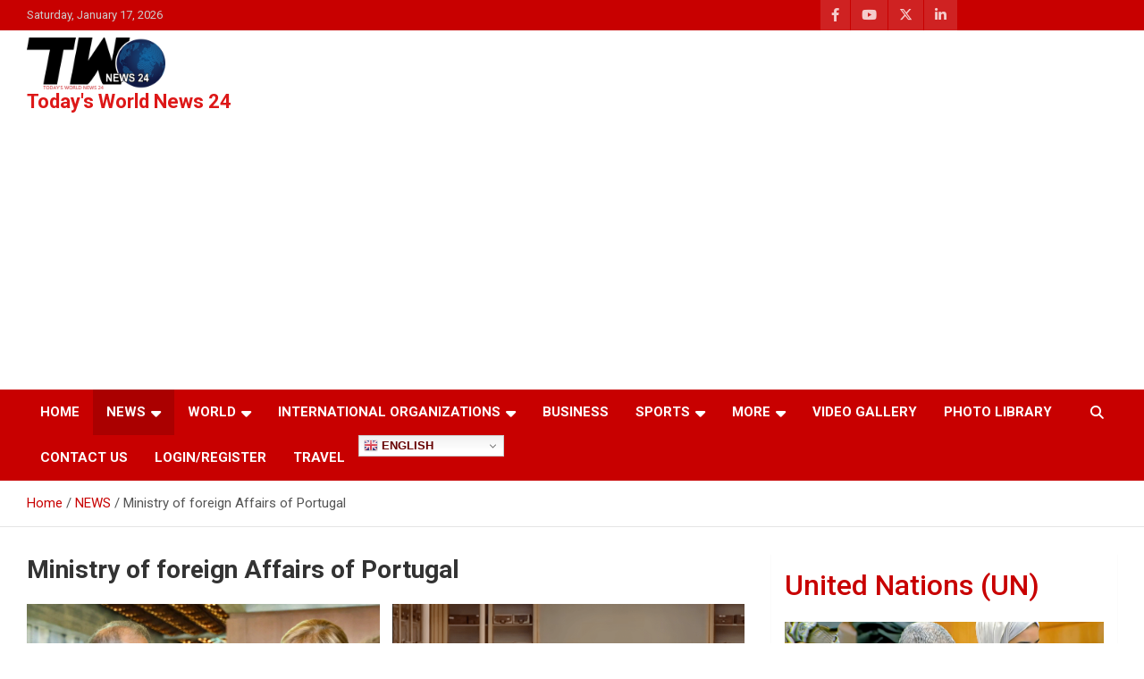

--- FILE ---
content_type: text/html; charset=UTF-8
request_url: https://www.twnews24.com/category/news/ministry-of-foreign-affairs-of-portugal/
body_size: 30633
content:
<!doctype html>
<html lang="en-US">
<head>
	<meta charset="UTF-8">
	<meta name="viewport" content="width=device-width, initial-scale=1, shrink-to-fit=no">
	<link rel="profile" href="https://gmpg.org/xfn/11">

	<meta name='robots' content='index, follow, max-image-preview:large, max-snippet:-1, max-video-preview:-1' />

	<!-- This site is optimized with the Yoast SEO plugin v26.6 - https://yoast.com/wordpress/plugins/seo/ -->
	<title>Ministry of foreign Affairs of Portugal Archives - Today&#039;s World News 24</title>
	<link rel="canonical" href="https://www.twnews24.com/category/news/ministry-of-foreign-affairs-of-portugal/" />
	<link rel="next" href="https://www.twnews24.com/category/news/ministry-of-foreign-affairs-of-portugal/page/2/" />
	<meta property="og:locale" content="en_US" />
	<meta property="og:type" content="article" />
	<meta property="og:title" content="Ministry of foreign Affairs of Portugal Archives - Today&#039;s World News 24" />
	<meta property="og:url" content="https://www.twnews24.com/category/news/ministry-of-foreign-affairs-of-portugal/" />
	<meta property="og:site_name" content="Today&#039;s World News 24" />
	<meta name="twitter:card" content="summary_large_image" />
	<script type="application/ld+json" class="yoast-schema-graph">{"@context":"https://schema.org","@graph":[{"@type":"CollectionPage","@id":"https://www.twnews24.com/category/news/ministry-of-foreign-affairs-of-portugal/","url":"https://www.twnews24.com/category/news/ministry-of-foreign-affairs-of-portugal/","name":"Ministry of foreign Affairs of Portugal Archives - Today&#039;s World News 24","isPartOf":{"@id":"https://www.twnews24.com/#website"},"primaryImageOfPage":{"@id":"https://www.twnews24.com/category/news/ministry-of-foreign-affairs-of-portugal/#primaryimage"},"image":{"@id":"https://www.twnews24.com/category/news/ministry-of-foreign-affairs-of-portugal/#primaryimage"},"thumbnailUrl":"https://www.twnews24.com/wp-content/uploads/2025/07/FB_IMG_1752131913481.jpg","breadcrumb":{"@id":"https://www.twnews24.com/category/news/ministry-of-foreign-affairs-of-portugal/#breadcrumb"},"inLanguage":"en-US"},{"@type":"ImageObject","inLanguage":"en-US","@id":"https://www.twnews24.com/category/news/ministry-of-foreign-affairs-of-portugal/#primaryimage","url":"https://www.twnews24.com/wp-content/uploads/2025/07/FB_IMG_1752131913481.jpg","contentUrl":"https://www.twnews24.com/wp-content/uploads/2025/07/FB_IMG_1752131913481.jpg","width":2048,"height":1366},{"@type":"BreadcrumbList","@id":"https://www.twnews24.com/category/news/ministry-of-foreign-affairs-of-portugal/#breadcrumb","itemListElement":[{"@type":"ListItem","position":1,"name":"Home","item":"https://www.twnews24.com/"},{"@type":"ListItem","position":2,"name":"NEWS","item":"https://www.twnews24.com/category/news/"},{"@type":"ListItem","position":3,"name":"Ministry of foreign Affairs of Portugal"}]},{"@type":"WebSite","@id":"https://www.twnews24.com/#website","url":"https://www.twnews24.com/","name":"Today's World News 24","description":"","publisher":{"@id":"https://www.twnews24.com/#organization"},"potentialAction":[{"@type":"SearchAction","target":{"@type":"EntryPoint","urlTemplate":"https://www.twnews24.com/?s={search_term_string}"},"query-input":{"@type":"PropertyValueSpecification","valueRequired":true,"valueName":"search_term_string"}}],"inLanguage":"en-US"},{"@type":"Organization","@id":"https://www.twnews24.com/#organization","name":"Todays World News 24","url":"https://www.twnews24.com/","logo":{"@type":"ImageObject","inLanguage":"en-US","@id":"https://www.twnews24.com/#/schema/logo/image/","url":"https://www.twnews24.com/wp-content/uploads/2018/04/todays-world-news-24.png","contentUrl":"https://www.twnews24.com/wp-content/uploads/2018/04/todays-world-news-24.png","width":265,"height":90,"caption":"Todays World News 24"},"image":{"@id":"https://www.twnews24.com/#/schema/logo/image/"}}]}</script>
	<!-- / Yoast SEO plugin. -->


<link rel='dns-prefetch' href='//platform-api.sharethis.com' />
<link rel='dns-prefetch' href='//www.googletagmanager.com' />
<link rel='dns-prefetch' href='//fonts.googleapis.com' />
<link rel='dns-prefetch' href='//pagead2.googlesyndication.com' />
<link rel="alternate" type="application/rss+xml" title="Today&#039;s World News 24 &raquo; Feed" href="https://www.twnews24.com/feed/" />
<link rel="alternate" type="application/rss+xml" title="Today&#039;s World News 24 &raquo; Comments Feed" href="https://www.twnews24.com/comments/feed/" />
<link rel="alternate" type="application/rss+xml" title="Today&#039;s World News 24 &raquo; Ministry of foreign Affairs of Portugal Category Feed" href="https://www.twnews24.com/category/news/ministry-of-foreign-affairs-of-portugal/feed/" />
<style id='wp-img-auto-sizes-contain-inline-css' type='text/css'>
img:is([sizes=auto i],[sizes^="auto," i]){contain-intrinsic-size:3000px 1500px}
/*# sourceURL=wp-img-auto-sizes-contain-inline-css */
</style>
<style id='wp-emoji-styles-inline-css' type='text/css'>

	img.wp-smiley, img.emoji {
		display: inline !important;
		border: none !important;
		box-shadow: none !important;
		height: 1em !important;
		width: 1em !important;
		margin: 0 0.07em !important;
		vertical-align: -0.1em !important;
		background: none !important;
		padding: 0 !important;
	}
/*# sourceURL=wp-emoji-styles-inline-css */
</style>
<link rel='stylesheet' id='wp-block-library-css' href='https://www.twnews24.com/wp-includes/css/dist/block-library/style.min.css?ver=6.9' type='text/css' media='all' />
<style id='classic-theme-styles-inline-css' type='text/css'>
/*! This file is auto-generated */
.wp-block-button__link{color:#fff;background-color:#32373c;border-radius:9999px;box-shadow:none;text-decoration:none;padding:calc(.667em + 2px) calc(1.333em + 2px);font-size:1.125em}.wp-block-file__button{background:#32373c;color:#fff;text-decoration:none}
/*# sourceURL=/wp-includes/css/classic-themes.min.css */
</style>
<style id='global-styles-inline-css' type='text/css'>
:root{--wp--preset--aspect-ratio--square: 1;--wp--preset--aspect-ratio--4-3: 4/3;--wp--preset--aspect-ratio--3-4: 3/4;--wp--preset--aspect-ratio--3-2: 3/2;--wp--preset--aspect-ratio--2-3: 2/3;--wp--preset--aspect-ratio--16-9: 16/9;--wp--preset--aspect-ratio--9-16: 9/16;--wp--preset--color--black: #000000;--wp--preset--color--cyan-bluish-gray: #abb8c3;--wp--preset--color--white: #ffffff;--wp--preset--color--pale-pink: #f78da7;--wp--preset--color--vivid-red: #cf2e2e;--wp--preset--color--luminous-vivid-orange: #ff6900;--wp--preset--color--luminous-vivid-amber: #fcb900;--wp--preset--color--light-green-cyan: #7bdcb5;--wp--preset--color--vivid-green-cyan: #00d084;--wp--preset--color--pale-cyan-blue: #8ed1fc;--wp--preset--color--vivid-cyan-blue: #0693e3;--wp--preset--color--vivid-purple: #9b51e0;--wp--preset--gradient--vivid-cyan-blue-to-vivid-purple: linear-gradient(135deg,rgb(6,147,227) 0%,rgb(155,81,224) 100%);--wp--preset--gradient--light-green-cyan-to-vivid-green-cyan: linear-gradient(135deg,rgb(122,220,180) 0%,rgb(0,208,130) 100%);--wp--preset--gradient--luminous-vivid-amber-to-luminous-vivid-orange: linear-gradient(135deg,rgb(252,185,0) 0%,rgb(255,105,0) 100%);--wp--preset--gradient--luminous-vivid-orange-to-vivid-red: linear-gradient(135deg,rgb(255,105,0) 0%,rgb(207,46,46) 100%);--wp--preset--gradient--very-light-gray-to-cyan-bluish-gray: linear-gradient(135deg,rgb(238,238,238) 0%,rgb(169,184,195) 100%);--wp--preset--gradient--cool-to-warm-spectrum: linear-gradient(135deg,rgb(74,234,220) 0%,rgb(151,120,209) 20%,rgb(207,42,186) 40%,rgb(238,44,130) 60%,rgb(251,105,98) 80%,rgb(254,248,76) 100%);--wp--preset--gradient--blush-light-purple: linear-gradient(135deg,rgb(255,206,236) 0%,rgb(152,150,240) 100%);--wp--preset--gradient--blush-bordeaux: linear-gradient(135deg,rgb(254,205,165) 0%,rgb(254,45,45) 50%,rgb(107,0,62) 100%);--wp--preset--gradient--luminous-dusk: linear-gradient(135deg,rgb(255,203,112) 0%,rgb(199,81,192) 50%,rgb(65,88,208) 100%);--wp--preset--gradient--pale-ocean: linear-gradient(135deg,rgb(255,245,203) 0%,rgb(182,227,212) 50%,rgb(51,167,181) 100%);--wp--preset--gradient--electric-grass: linear-gradient(135deg,rgb(202,248,128) 0%,rgb(113,206,126) 100%);--wp--preset--gradient--midnight: linear-gradient(135deg,rgb(2,3,129) 0%,rgb(40,116,252) 100%);--wp--preset--font-size--small: 13px;--wp--preset--font-size--medium: 20px;--wp--preset--font-size--large: 36px;--wp--preset--font-size--x-large: 42px;--wp--preset--spacing--20: 0.44rem;--wp--preset--spacing--30: 0.67rem;--wp--preset--spacing--40: 1rem;--wp--preset--spacing--50: 1.5rem;--wp--preset--spacing--60: 2.25rem;--wp--preset--spacing--70: 3.38rem;--wp--preset--spacing--80: 5.06rem;--wp--preset--shadow--natural: 6px 6px 9px rgba(0, 0, 0, 0.2);--wp--preset--shadow--deep: 12px 12px 50px rgba(0, 0, 0, 0.4);--wp--preset--shadow--sharp: 6px 6px 0px rgba(0, 0, 0, 0.2);--wp--preset--shadow--outlined: 6px 6px 0px -3px rgb(255, 255, 255), 6px 6px rgb(0, 0, 0);--wp--preset--shadow--crisp: 6px 6px 0px rgb(0, 0, 0);}:where(.is-layout-flex){gap: 0.5em;}:where(.is-layout-grid){gap: 0.5em;}body .is-layout-flex{display: flex;}.is-layout-flex{flex-wrap: wrap;align-items: center;}.is-layout-flex > :is(*, div){margin: 0;}body .is-layout-grid{display: grid;}.is-layout-grid > :is(*, div){margin: 0;}:where(.wp-block-columns.is-layout-flex){gap: 2em;}:where(.wp-block-columns.is-layout-grid){gap: 2em;}:where(.wp-block-post-template.is-layout-flex){gap: 1.25em;}:where(.wp-block-post-template.is-layout-grid){gap: 1.25em;}.has-black-color{color: var(--wp--preset--color--black) !important;}.has-cyan-bluish-gray-color{color: var(--wp--preset--color--cyan-bluish-gray) !important;}.has-white-color{color: var(--wp--preset--color--white) !important;}.has-pale-pink-color{color: var(--wp--preset--color--pale-pink) !important;}.has-vivid-red-color{color: var(--wp--preset--color--vivid-red) !important;}.has-luminous-vivid-orange-color{color: var(--wp--preset--color--luminous-vivid-orange) !important;}.has-luminous-vivid-amber-color{color: var(--wp--preset--color--luminous-vivid-amber) !important;}.has-light-green-cyan-color{color: var(--wp--preset--color--light-green-cyan) !important;}.has-vivid-green-cyan-color{color: var(--wp--preset--color--vivid-green-cyan) !important;}.has-pale-cyan-blue-color{color: var(--wp--preset--color--pale-cyan-blue) !important;}.has-vivid-cyan-blue-color{color: var(--wp--preset--color--vivid-cyan-blue) !important;}.has-vivid-purple-color{color: var(--wp--preset--color--vivid-purple) !important;}.has-black-background-color{background-color: var(--wp--preset--color--black) !important;}.has-cyan-bluish-gray-background-color{background-color: var(--wp--preset--color--cyan-bluish-gray) !important;}.has-white-background-color{background-color: var(--wp--preset--color--white) !important;}.has-pale-pink-background-color{background-color: var(--wp--preset--color--pale-pink) !important;}.has-vivid-red-background-color{background-color: var(--wp--preset--color--vivid-red) !important;}.has-luminous-vivid-orange-background-color{background-color: var(--wp--preset--color--luminous-vivid-orange) !important;}.has-luminous-vivid-amber-background-color{background-color: var(--wp--preset--color--luminous-vivid-amber) !important;}.has-light-green-cyan-background-color{background-color: var(--wp--preset--color--light-green-cyan) !important;}.has-vivid-green-cyan-background-color{background-color: var(--wp--preset--color--vivid-green-cyan) !important;}.has-pale-cyan-blue-background-color{background-color: var(--wp--preset--color--pale-cyan-blue) !important;}.has-vivid-cyan-blue-background-color{background-color: var(--wp--preset--color--vivid-cyan-blue) !important;}.has-vivid-purple-background-color{background-color: var(--wp--preset--color--vivid-purple) !important;}.has-black-border-color{border-color: var(--wp--preset--color--black) !important;}.has-cyan-bluish-gray-border-color{border-color: var(--wp--preset--color--cyan-bluish-gray) !important;}.has-white-border-color{border-color: var(--wp--preset--color--white) !important;}.has-pale-pink-border-color{border-color: var(--wp--preset--color--pale-pink) !important;}.has-vivid-red-border-color{border-color: var(--wp--preset--color--vivid-red) !important;}.has-luminous-vivid-orange-border-color{border-color: var(--wp--preset--color--luminous-vivid-orange) !important;}.has-luminous-vivid-amber-border-color{border-color: var(--wp--preset--color--luminous-vivid-amber) !important;}.has-light-green-cyan-border-color{border-color: var(--wp--preset--color--light-green-cyan) !important;}.has-vivid-green-cyan-border-color{border-color: var(--wp--preset--color--vivid-green-cyan) !important;}.has-pale-cyan-blue-border-color{border-color: var(--wp--preset--color--pale-cyan-blue) !important;}.has-vivid-cyan-blue-border-color{border-color: var(--wp--preset--color--vivid-cyan-blue) !important;}.has-vivid-purple-border-color{border-color: var(--wp--preset--color--vivid-purple) !important;}.has-vivid-cyan-blue-to-vivid-purple-gradient-background{background: var(--wp--preset--gradient--vivid-cyan-blue-to-vivid-purple) !important;}.has-light-green-cyan-to-vivid-green-cyan-gradient-background{background: var(--wp--preset--gradient--light-green-cyan-to-vivid-green-cyan) !important;}.has-luminous-vivid-amber-to-luminous-vivid-orange-gradient-background{background: var(--wp--preset--gradient--luminous-vivid-amber-to-luminous-vivid-orange) !important;}.has-luminous-vivid-orange-to-vivid-red-gradient-background{background: var(--wp--preset--gradient--luminous-vivid-orange-to-vivid-red) !important;}.has-very-light-gray-to-cyan-bluish-gray-gradient-background{background: var(--wp--preset--gradient--very-light-gray-to-cyan-bluish-gray) !important;}.has-cool-to-warm-spectrum-gradient-background{background: var(--wp--preset--gradient--cool-to-warm-spectrum) !important;}.has-blush-light-purple-gradient-background{background: var(--wp--preset--gradient--blush-light-purple) !important;}.has-blush-bordeaux-gradient-background{background: var(--wp--preset--gradient--blush-bordeaux) !important;}.has-luminous-dusk-gradient-background{background: var(--wp--preset--gradient--luminous-dusk) !important;}.has-pale-ocean-gradient-background{background: var(--wp--preset--gradient--pale-ocean) !important;}.has-electric-grass-gradient-background{background: var(--wp--preset--gradient--electric-grass) !important;}.has-midnight-gradient-background{background: var(--wp--preset--gradient--midnight) !important;}.has-small-font-size{font-size: var(--wp--preset--font-size--small) !important;}.has-medium-font-size{font-size: var(--wp--preset--font-size--medium) !important;}.has-large-font-size{font-size: var(--wp--preset--font-size--large) !important;}.has-x-large-font-size{font-size: var(--wp--preset--font-size--x-large) !important;}
:where(.wp-block-post-template.is-layout-flex){gap: 1.25em;}:where(.wp-block-post-template.is-layout-grid){gap: 1.25em;}
:where(.wp-block-term-template.is-layout-flex){gap: 1.25em;}:where(.wp-block-term-template.is-layout-grid){gap: 1.25em;}
:where(.wp-block-columns.is-layout-flex){gap: 2em;}:where(.wp-block-columns.is-layout-grid){gap: 2em;}
:root :where(.wp-block-pullquote){font-size: 1.5em;line-height: 1.6;}
/*# sourceURL=global-styles-inline-css */
</style>
<link rel='stylesheet' id='contact-form-7-css' href='https://www.twnews24.com/wp-content/plugins/contact-form-7/includes/css/styles.css?ver=6.1.4' type='text/css' media='all' />
<link rel='stylesheet' id='bootstrap-style-css' href='https://www.twnews24.com/wp-content/themes/newscard/assets/library/bootstrap/css/bootstrap.min.css?ver=4.0.0' type='text/css' media='all' />
<link rel='stylesheet' id='font-awesome-style-css' href='https://www.twnews24.com/wp-content/themes/newscard/assets/library/font-awesome/css/all.min.css?ver=6.9' type='text/css' media='all' />
<link rel='stylesheet' id='newscard-google-fonts-css' href='//fonts.googleapis.com/css?family=Roboto%3A100%2C300%2C300i%2C400%2C400i%2C500%2C500i%2C700%2C700i&#038;ver=6.9' type='text/css' media='all' />
<link rel='stylesheet' id='newscard-style-css' href='https://www.twnews24.com/wp-content/themes/newscard/style.css?ver=6.9' type='text/css' media='all' />
<link rel='stylesheet' id='__EPYT__style-css' href='https://www.twnews24.com/wp-content/plugins/youtube-embed-plus/styles/ytprefs.min.css?ver=14.2.4' type='text/css' media='all' />
<style id='__EPYT__style-inline-css' type='text/css'>

                .epyt-gallery-thumb {
                        width: 25%;
                }
                
/*# sourceURL=__EPYT__style-inline-css */
</style>
<script type="0ae96d23c73235fb9e8c2bca-text/javascript" src="//platform-api.sharethis.com/js/sharethis.js?ver=8.5.3#property=65a1a21ab492fb00132dcf43&amp;product=gdpr-compliance-tool-v2&amp;source=simple-share-buttons-adder-wordpress" id="simple-share-buttons-adder-mu-js"></script>
<script type="0ae96d23c73235fb9e8c2bca-text/javascript" src="https://www.twnews24.com/wp-includes/js/jquery/jquery.min.js?ver=3.7.1" id="jquery-core-js"></script>
<script type="0ae96d23c73235fb9e8c2bca-text/javascript" src="https://www.twnews24.com/wp-includes/js/jquery/jquery-migrate.min.js?ver=3.4.1" id="jquery-migrate-js"></script>

<!-- Google tag (gtag.js) snippet added by Site Kit -->
<!-- Google Analytics snippet added by Site Kit -->
<script type="0ae96d23c73235fb9e8c2bca-text/javascript" src="https://www.googletagmanager.com/gtag/js?id=GT-TXZHNBW" id="google_gtagjs-js" async></script>
<script type="0ae96d23c73235fb9e8c2bca-text/javascript" id="google_gtagjs-js-after">
/* <![CDATA[ */
window.dataLayer = window.dataLayer || [];function gtag(){dataLayer.push(arguments);}
gtag("set","linker",{"domains":["www.twnews24.com"]});
gtag("js", new Date());
gtag("set", "developer_id.dZTNiMT", true);
gtag("config", "GT-TXZHNBW");
//# sourceURL=google_gtagjs-js-after
/* ]]> */
</script>
<script type="0ae96d23c73235fb9e8c2bca-text/javascript" id="__ytprefs__-js-extra">
/* <![CDATA[ */
var _EPYT_ = {"ajaxurl":"https://www.twnews24.com/wp-admin/admin-ajax.php","security":"4f3e2c9e0a","gallery_scrolloffset":"20","eppathtoscripts":"https://www.twnews24.com/wp-content/plugins/youtube-embed-plus/scripts/","eppath":"https://www.twnews24.com/wp-content/plugins/youtube-embed-plus/","epresponsiveselector":"[\"iframe.__youtube_prefs__\",\"iframe[src*='youtube.com']\",\"iframe[src*='youtube-nocookie.com']\",\"iframe[data-ep-src*='youtube.com']\",\"iframe[data-ep-src*='youtube-nocookie.com']\",\"iframe[data-ep-gallerysrc*='youtube.com']\"]","epdovol":"1","version":"14.2.4","evselector":"iframe.__youtube_prefs__[src], iframe[src*=\"youtube.com/embed/\"], iframe[src*=\"youtube-nocookie.com/embed/\"]","ajax_compat":"","maxres_facade":"eager","ytapi_load":"light","pause_others":"","stopMobileBuffer":"1","facade_mode":"","not_live_on_channel":""};
//# sourceURL=__ytprefs__-js-extra
/* ]]> */
</script>
<script type="0ae96d23c73235fb9e8c2bca-text/javascript" src="https://www.twnews24.com/wp-content/plugins/youtube-embed-plus/scripts/ytprefs.min.js?ver=14.2.4" id="__ytprefs__-js"></script>
<link rel="https://api.w.org/" href="https://www.twnews24.com/wp-json/" /><link rel="alternate" title="JSON" type="application/json" href="https://www.twnews24.com/wp-json/wp/v2/categories/527" /><link rel="EditURI" type="application/rsd+xml" title="RSD" href="https://www.twnews24.com/xmlrpc.php?rsd" />
<meta name="generator" content="WordPress 6.9" />
<meta name="generator" content="Site Kit by Google 1.170.0" /><!-- Analytics by WP Statistics - https://wp-statistics.com -->

<!-- Google AdSense meta tags added by Site Kit -->
<meta name="google-adsense-platform-account" content="ca-host-pub-2644536267352236">
<meta name="google-adsense-platform-domain" content="sitekit.withgoogle.com">
<!-- End Google AdSense meta tags added by Site Kit -->
<meta name="generator" content="Elementor 3.34.0; features: e_font_icon_svg, additional_custom_breakpoints; settings: css_print_method-external, google_font-enabled, font_display-swap">
			<style>
				.e-con.e-parent:nth-of-type(n+4):not(.e-lazyloaded):not(.e-no-lazyload),
				.e-con.e-parent:nth-of-type(n+4):not(.e-lazyloaded):not(.e-no-lazyload) * {
					background-image: none !important;
				}
				@media screen and (max-height: 1024px) {
					.e-con.e-parent:nth-of-type(n+3):not(.e-lazyloaded):not(.e-no-lazyload),
					.e-con.e-parent:nth-of-type(n+3):not(.e-lazyloaded):not(.e-no-lazyload) * {
						background-image: none !important;
					}
				}
				@media screen and (max-height: 640px) {
					.e-con.e-parent:nth-of-type(n+2):not(.e-lazyloaded):not(.e-no-lazyload),
					.e-con.e-parent:nth-of-type(n+2):not(.e-lazyloaded):not(.e-no-lazyload) * {
						background-image: none !important;
					}
				}
			</style>
					<style type="text/css">
					.site-title a,
			.site-description {
				color: #dd1818;
			}
				</style>
		<style type="text/css" id="custom-background-css">
body.custom-background { background-color: #ffffff; }
</style>
	
<!-- Google Tag Manager snippet added by Site Kit -->
<script type="0ae96d23c73235fb9e8c2bca-text/javascript">
/* <![CDATA[ */

			( function( w, d, s, l, i ) {
				w[l] = w[l] || [];
				w[l].push( {'gtm.start': new Date().getTime(), event: 'gtm.js'} );
				var f = d.getElementsByTagName( s )[0],
					j = d.createElement( s ), dl = l != 'dataLayer' ? '&l=' + l : '';
				j.async = true;
				j.src = 'https://www.googletagmanager.com/gtm.js?id=' + i + dl;
				f.parentNode.insertBefore( j, f );
			} )( window, document, 'script', 'dataLayer', 'GTM-K8C88WWV' );
			
/* ]]> */
</script>

<!-- End Google Tag Manager snippet added by Site Kit -->

<!-- Google AdSense snippet added by Site Kit -->
<script type="0ae96d23c73235fb9e8c2bca-text/javascript" async="async" src="https://pagead2.googlesyndication.com/pagead/js/adsbygoogle.js?client=ca-pub-1168752720722568&amp;host=ca-host-pub-2644536267352236" crossorigin="anonymous"></script>

<!-- End Google AdSense snippet added by Site Kit -->
<link rel="icon" href="https://www.twnews24.com/wp-content/uploads/2024/01/Untitled-design-1.png" sizes="32x32" />
<link rel="icon" href="https://www.twnews24.com/wp-content/uploads/2024/01/Untitled-design-1.png" sizes="192x192" />
<link rel="apple-touch-icon" href="https://www.twnews24.com/wp-content/uploads/2024/01/Untitled-design-1.png" />
<meta name="msapplication-TileImage" content="https://www.twnews24.com/wp-content/uploads/2024/01/Untitled-design-1.png" />
		<style type="text/css" id="wp-custom-css">
			img {
    max-width: 40%;
    height: auto;
    vertical-align: top;
}
.site-title {
    font-size: 22px;
    font-weight: 900;
}
.header-overlay-light, .navbar-head.navbar-bg-set.header-overlay-light .site-title, .navbar-head.navbar-bg-set.header-overlay-light .site-title a, .navbar-head {
	color: red ;
}
.navbar-head.navbar-bg-set {
	padding-top: 5px;
	padding-bottom: 5px;
}
.navbar-head, .navbar-head.navbar-bg-set {
	padding-top:0px;
	padding-bottom:0px;
}
.site-footer .widget-area {
	color: white;
	background-color: #c80000;
}
.h1, .h2, .h3, .h4, .h5, .h6, h1, h2, h3, h4, h5, h6 {
color:#ff
}
.gutter-10 > [class*="col-"] {
	padding-right: 15%;
}
.post-col .entry-title {
	font-size:15px;
}
.gt_container-ejyvxh .gt_switcher .gt_selected a {
	width: 70px;
	margin-left:80px;
}
.info-bar {
    position: relative;
    font-size: 13px;
    background-color: #c80000;
    overflow: hidden;
    min-height: 30px;
    color: #cccccc;
}
style="display: block; margin: 10px auto; background-color: transparent; height: 280px;"{
	display:none;
}
.wp-block-heading{
	color:white;
}
.wp-calendar-table{
	color:white !important;
}

		</style>
		</head>

<body class="archive category category-ministry-of-foreign-affairs-of-portugal category-527 custom-background wp-custom-logo wp-theme-newscard theme-body group-blog hfeed entry-title-ellipsis elementor-default elementor-kit-10132">
		<!-- Google Tag Manager (noscript) snippet added by Site Kit -->
		<noscript>
			<iframe src="https://www.googletagmanager.com/ns.html?id=GTM-K8C88WWV" height="0" width="0" style="display:none;visibility:hidden"></iframe>
		</noscript>
		<!-- End Google Tag Manager (noscript) snippet added by Site Kit -->
		
<div id="page" class="site">
	<a class="skip-link screen-reader-text" href="#content">Skip to content</a>
	
	<header id="masthead" class="site-header">
					<div class="info-bar">
				<div class="container">
					<div class="row gutter-10">
						<div class="col col-sm contact-section">
							<div class="date">
								<ul><li>Saturday, January 17, 2026</li></ul>
							</div>
						</div><!-- .contact-section -->

													<div class="col-auto social-profiles order-md-3">
								
		<ul class="clearfix">
							<li><a target="_blank" rel="noopener noreferrer" href="https://www.facebook.com/profile.php?id=61556081870294"></a></li>
							<li><a target="_blank" rel="noopener noreferrer" href="https://www.youtube.com/channel/UCtLmCwZsAdVm-HSXSirNw2g"></a></li>
							<li><a target="_blank" rel="noopener noreferrer" href="https://www.twitter.com/Twnews24pt"></a></li>
							<li><a target="_blank" rel="noopener noreferrer" href="https://bd.linkedin.com/in/humayun-kabir-4547052b0/"></a></li>
					</ul>
								</div><!-- .social-profile -->
											</div><!-- .row -->
          		</div><!-- .container -->
        	</div><!-- .infobar -->
        		<nav class="navbar navbar-expand-lg d-block">
			<div class="navbar-head" >
				<div class="container">
					<div class="row navbar-head-row align-items-center">
						<div class="col-lg-4">
							<div class="site-branding navbar-brand">
								<a href="https://www.twnews24.com/" class="custom-logo-link" rel="home"><img fetchpriority="high" width="3010" height="1139" src="https://www.twnews24.com/wp-content/uploads/2024/01/TW-LOGO-PNG-2.png" class="custom-logo" alt="Today&#039;s World News 24" decoding="async" srcset="https://www.twnews24.com/wp-content/uploads/2024/01/TW-LOGO-PNG-2.png 3010w, https://www.twnews24.com/wp-content/uploads/2024/01/TW-LOGO-PNG-2-300x114.png 300w, https://www.twnews24.com/wp-content/uploads/2024/01/TW-LOGO-PNG-2-1024x387.png 1024w, https://www.twnews24.com/wp-content/uploads/2024/01/TW-LOGO-PNG-2-768x291.png 768w, https://www.twnews24.com/wp-content/uploads/2024/01/TW-LOGO-PNG-2-1536x581.png 1536w, https://www.twnews24.com/wp-content/uploads/2024/01/TW-LOGO-PNG-2-2048x775.png 2048w" sizes="(max-width: 3010px) 100vw, 3010px" /></a>									<h2 class="site-title"><a href="https://www.twnews24.com/" rel="home">Today&#039;s World News 24</a></h2>
															</div><!-- .site-branding .navbar-brand -->
						</div>
											</div><!-- .row -->
				</div><!-- .container -->
			</div><!-- .navbar-head -->
			<div class="navigation-bar">
				<div class="navigation-bar-top">
					<div class="container">
						<button class="navbar-toggler menu-toggle" type="button" data-toggle="collapse" data-target="#navbarCollapse" aria-controls="navbarCollapse" aria-expanded="false" aria-label="Toggle navigation"></button>
						<span class="search-toggle"></span>
					</div><!-- .container -->
					<div class="search-bar">
						<div class="container">
							<div class="search-block off">
								<form action="https://www.twnews24.com/" method="get" class="search-form">
	<label class="assistive-text"> Search </label>
	<div class="input-group">
		<input type="search" value="" placeholder="Search" class="form-control s" name="s">
		<div class="input-group-prepend">
			<button class="btn btn-theme">Search</button>
		</div>
	</div>
</form><!-- .search-form -->
							</div><!-- .search-box -->
						</div><!-- .container -->
					</div><!-- .search-bar -->
				</div><!-- .navigation-bar-top -->
				<div class="navbar-main">
					<div class="container">
						<div class="collapse navbar-collapse" id="navbarCollapse">
							<div id="site-navigation" class="main-navigation nav-uppercase" role="navigation">
								<ul class="nav-menu navbar-nav d-lg-block"><li id="menu-item-385" class="menu-item menu-item-type-custom menu-item-object-custom menu-item-home menu-item-385"><a href="https://www.twnews24.com/">Home</a></li>
<li id="menu-item-336" class="menu-item menu-item-type-taxonomy menu-item-object-category current-category-ancestor current-menu-ancestor current-menu-parent current-category-parent menu-item-has-children menu-item-336"><a href="https://www.twnews24.com/category/news/">NEWS</a>
<ul class="sub-menu">
	<li id="menu-item-9371" class="menu-item menu-item-type-taxonomy menu-item-object-category current-menu-item menu-item-9371"><a href="https://www.twnews24.com/category/news/ministry-of-foreign-affairs-of-portugal/" aria-current="page">Ministry of foreign Affairs of Portugal</a></li>
	<li id="menu-item-461" class="menu-item menu-item-type-taxonomy menu-item-object-category menu-item-461"><a href="https://www.twnews24.com/category/news/top-stories/">TOP STORIES</a></li>
	<li id="menu-item-321" class="menu-item menu-item-type-taxonomy menu-item-object-category menu-item-has-children menu-item-321"><a href="https://www.twnews24.com/category/news/bangladesh/">BANGLADESH</a>
	<ul class="sub-menu">
		<li id="menu-item-419" class="menu-item menu-item-type-taxonomy menu-item-object-category menu-item-has-children menu-item-419"><a href="https://www.twnews24.com/category/news/bangladesh/bangladesh-mission-abroad/">BANGLADESH MISSIONS ABROAD</a>
		<ul class="sub-menu">
			<li id="menu-item-420" class="menu-item menu-item-type-taxonomy menu-item-object-category menu-item-has-children menu-item-420"><a href="https://www.twnews24.com/category/news/bangladesh/bangladesh-mission-abroad/missions-in-africa/">MISSIONS IN AFRICA</a>
			<ul class="sub-menu">
				<li id="menu-item-545" class="menu-item menu-item-type-taxonomy menu-item-object-category menu-item-545"><a href="https://www.twnews24.com/category/news/bangladesh/bangladesh-mission-abroad/missions-in-africa/algeria/">Algeria</a></li>
				<li id="menu-item-546" class="menu-item menu-item-type-taxonomy menu-item-object-category menu-item-546"><a href="https://www.twnews24.com/category/news/bangladesh/bangladesh-mission-abroad/missions-in-africa/egypt-cairo/">Egypt (Cairo)</a></li>
				<li id="menu-item-547" class="menu-item menu-item-type-taxonomy menu-item-object-category menu-item-547"><a href="https://www.twnews24.com/category/news/bangladesh/bangladesh-mission-abroad/missions-in-africa/ethiopia-addis-ababa/">Ethiopia (Addis Ababa)</a></li>
				<li id="menu-item-548" class="menu-item menu-item-type-taxonomy menu-item-object-category menu-item-548"><a href="https://www.twnews24.com/category/news/bangladesh/bangladesh-mission-abroad/missions-in-africa/kenya-nairobi/">Kenya (Nairobi)</a></li>
				<li id="menu-item-549" class="menu-item menu-item-type-taxonomy menu-item-object-category menu-item-549"><a href="https://www.twnews24.com/category/news/bangladesh/bangladesh-mission-abroad/missions-in-africa/libya-tripoli/">Libya (Tripoli)</a></li>
				<li id="menu-item-550" class="menu-item menu-item-type-taxonomy menu-item-object-category menu-item-550"><a href="https://www.twnews24.com/category/news/bangladesh/bangladesh-mission-abroad/missions-in-africa/mauritious-post-louis/">Mauritious (Post Louis)</a></li>
				<li id="menu-item-551" class="menu-item menu-item-type-taxonomy menu-item-object-category menu-item-551"><a href="https://www.twnews24.com/category/news/bangladesh/bangladesh-mission-abroad/missions-in-africa/morocco-rabat/">Morocco (Rabat)</a></li>
				<li id="menu-item-552" class="menu-item menu-item-type-taxonomy menu-item-object-category menu-item-552"><a href="https://www.twnews24.com/category/news/bangladesh/bangladesh-mission-abroad/missions-in-africa/south-africa-pretoria/">South Africa (Pretoria)</a></li>
			</ul>
</li>
			<li id="menu-item-421" class="menu-item menu-item-type-taxonomy menu-item-object-category menu-item-has-children menu-item-421"><a href="https://www.twnews24.com/category/news/bangladesh/bangladesh-mission-abroad/missions-in-americas/">MISSIONS IN AMERICAS</a>
			<ul class="sub-menu">
				<li id="menu-item-553" class="menu-item menu-item-type-taxonomy menu-item-object-category menu-item-553"><a href="https://www.twnews24.com/category/news/bangladesh/bangladesh-mission-abroad/missions-in-americas/brazil-brasilia/">Brazil (Brasilia)</a></li>
				<li id="menu-item-554" class="menu-item menu-item-type-taxonomy menu-item-object-category menu-item-554"><a href="https://www.twnews24.com/category/news/bangladesh/bangladesh-mission-abroad/missions-in-americas/canada-ottawa/">Canada (Ottawa)</a></li>
				<li id="menu-item-555" class="menu-item menu-item-type-taxonomy menu-item-object-category menu-item-555"><a href="https://www.twnews24.com/category/news/bangladesh/bangladesh-mission-abroad/missions-in-americas/mexico-mexico/">Mexico (Mexico)</a></li>
				<li id="menu-item-556" class="menu-item menu-item-type-taxonomy menu-item-object-category menu-item-556"><a href="https://www.twnews24.com/category/news/bangladesh/bangladesh-mission-abroad/missions-in-americas/usa-los-angeles-consulate-general/">USA (Los Angeles Consulate General)</a></li>
				<li id="menu-item-557" class="menu-item menu-item-type-taxonomy menu-item-object-category menu-item-557"><a href="https://www.twnews24.com/category/news/bangladesh/bangladesh-mission-abroad/missions-in-americas/usa-new-york-consulate-general/">USA (New York Consulate General)</a></li>
				<li id="menu-item-558" class="menu-item menu-item-type-taxonomy menu-item-object-category menu-item-558"><a href="https://www.twnews24.com/category/news/bangladesh/bangladesh-mission-abroad/missions-in-americas/usa-new-york-permanent-mission-to-un/">USA (New York Permanent Mission to UN)</a></li>
				<li id="menu-item-559" class="menu-item menu-item-type-taxonomy menu-item-object-category menu-item-559"><a href="https://www.twnews24.com/category/news/bangladesh/bangladesh-mission-abroad/missions-in-americas/usa-washington/">USA (Washington)</a></li>
			</ul>
</li>
			<li id="menu-item-422" class="menu-item menu-item-type-taxonomy menu-item-object-category menu-item-has-children menu-item-422"><a href="https://www.twnews24.com/category/news/bangladesh/bangladesh-mission-abroad/missions-in-east-asia-asia-pacific/">Missions in East Asia &amp; Asia Pacific</a>
			<ul class="sub-menu">
				<li id="menu-item-560" class="menu-item menu-item-type-taxonomy menu-item-object-category menu-item-560"><a href="https://www.twnews24.com/category/news/bangladesh/bangladesh-mission-abroad/missions-in-east-asia-asia-pacific/australia-canberra/">Australia (Canberra)</a></li>
				<li id="menu-item-561" class="menu-item menu-item-type-taxonomy menu-item-object-category menu-item-561"><a href="https://www.twnews24.com/category/news/bangladesh/bangladesh-mission-abroad/missions-in-east-asia-asia-pacific/china-beijing/">China (Beijing)</a></li>
				<li id="menu-item-562" class="menu-item menu-item-type-taxonomy menu-item-object-category menu-item-562"><a href="https://www.twnews24.com/category/news/bangladesh/bangladesh-mission-abroad/missions-in-east-asia-asia-pacific/china-hong-kong-consulate-general/">China (Hong Kong Consulate General)</a></li>
				<li id="menu-item-563" class="menu-item menu-item-type-taxonomy menu-item-object-category menu-item-563"><a href="https://www.twnews24.com/category/news/bangladesh/bangladesh-mission-abroad/missions-in-east-asia-asia-pacific/china-kunming/">China (Kunming)</a></li>
				<li id="menu-item-564" class="menu-item menu-item-type-taxonomy menu-item-object-category menu-item-564"><a href="https://www.twnews24.com/category/news/bangladesh/bangladesh-mission-abroad/missions-in-east-asia-asia-pacific/japan-tokyo/">Japan (Tokyo)</a></li>
				<li id="menu-item-565" class="menu-item menu-item-type-taxonomy menu-item-object-category menu-item-565"><a href="https://www.twnews24.com/category/news/bangladesh/bangladesh-mission-abroad/missions-in-east-asia-asia-pacific/korea-seoul/">Korea (Seoul)</a></li>
			</ul>
</li>
			<li id="menu-item-423" class="menu-item menu-item-type-taxonomy menu-item-object-category menu-item-has-children menu-item-423"><a href="https://www.twnews24.com/category/news/bangladesh/bangladesh-mission-abroad/missions-in-east-europe-and-cis/">Missions in East Europe and CIS</a>
			<ul class="sub-menu">
				<li id="menu-item-566" class="menu-item menu-item-type-taxonomy menu-item-object-category menu-item-566"><a href="https://www.twnews24.com/category/news/bangladesh/bangladesh-mission-abroad/missions-in-east-europe-and-cis/poland-warsaw/">Poland (Warsaw)</a></li>
				<li id="menu-item-567" class="menu-item menu-item-type-taxonomy menu-item-object-category menu-item-567"><a href="https://www.twnews24.com/category/news/bangladesh/bangladesh-mission-abroad/missions-in-east-europe-and-cis/russian-federation-moscow/">Russian Federation (Moscow)</a></li>
				<li id="menu-item-568" class="menu-item menu-item-type-taxonomy menu-item-object-category menu-item-568"><a href="https://www.twnews24.com/category/news/bangladesh/bangladesh-mission-abroad/missions-in-east-europe-and-cis/turkey-ankara/">Turkey (Ankara)</a></li>
				<li id="menu-item-569" class="menu-item menu-item-type-taxonomy menu-item-object-category menu-item-569"><a href="https://www.twnews24.com/category/news/bangladesh/bangladesh-mission-abroad/missions-in-east-europe-and-cis/turkey-istanbul/">Turkey (Istanbul)</a></li>
				<li id="menu-item-570" class="menu-item menu-item-type-taxonomy menu-item-object-category menu-item-570"><a href="https://www.twnews24.com/category/news/bangladesh/bangladesh-mission-abroad/missions-in-east-europe-and-cis/uzbekistan-tashkent/">Uzbekistan (Tashkent)</a></li>
			</ul>
</li>
			<li id="menu-item-424" class="menu-item menu-item-type-taxonomy menu-item-object-category menu-item-has-children menu-item-424"><a href="https://www.twnews24.com/category/news/bangladesh/bangladesh-mission-abroad/missions-in-south-asia/">Missions in South Asia</a>
			<ul class="sub-menu">
				<li id="menu-item-581" class="menu-item menu-item-type-taxonomy menu-item-object-category menu-item-581"><a href="https://www.twnews24.com/category/news/bangladesh/bangladesh-mission-abroad/missions-in-south-asia/bhutan-thimphu/">Bhutan (Thimphu)</a></li>
				<li id="menu-item-582" class="menu-item menu-item-type-taxonomy menu-item-object-category menu-item-582"><a href="https://www.twnews24.com/category/news/bangladesh/bangladesh-mission-abroad/missions-in-south-asia/india-assistant-high-commission-agartala/">India (Assistant High Commission, Agartala)</a></li>
				<li id="menu-item-583" class="menu-item menu-item-type-taxonomy menu-item-object-category menu-item-583"><a href="https://www.twnews24.com/category/news/bangladesh/bangladesh-mission-abroad/missions-in-south-asia/india-assistant-high-commission-gowahati/">India (Assistant High Commission, Gowahati)</a></li>
				<li id="menu-item-584" class="menu-item menu-item-type-taxonomy menu-item-object-category menu-item-584"><a href="https://www.twnews24.com/category/news/bangladesh/bangladesh-mission-abroad/missions-in-south-asia/india-kolkata-deputy-high-commission/">India (Kolkata Deputy High Commission)</a></li>
				<li id="menu-item-585" class="menu-item menu-item-type-taxonomy menu-item-object-category menu-item-585"><a href="https://www.twnews24.com/category/news/bangladesh/bangladesh-mission-abroad/missions-in-south-asia/india-mumbai/">India (Mumbai)</a></li>
				<li id="menu-item-586" class="menu-item menu-item-type-taxonomy menu-item-object-category menu-item-586"><a href="https://www.twnews24.com/category/news/bangladesh/bangladesh-mission-abroad/missions-in-south-asia/india-new-delhi/">India (New Delhi)</a></li>
				<li id="menu-item-587" class="menu-item menu-item-type-taxonomy menu-item-object-category menu-item-587"><a href="https://www.twnews24.com/category/news/bangladesh/bangladesh-mission-abroad/missions-in-south-asia/maldives-male/">Maldives (Male)</a></li>
				<li id="menu-item-588" class="menu-item menu-item-type-taxonomy menu-item-object-category menu-item-588"><a href="https://www.twnews24.com/category/news/bangladesh/bangladesh-mission-abroad/missions-in-south-asia/nepal-kathmandu/">Nepal (Kathmandu)</a></li>
				<li id="menu-item-589" class="menu-item menu-item-type-taxonomy menu-item-object-category menu-item-589"><a href="https://www.twnews24.com/category/news/bangladesh/bangladesh-mission-abroad/missions-in-south-asia/pakistan-islamabad/">Pakistan (Islamabad)</a></li>
				<li id="menu-item-590" class="menu-item menu-item-type-taxonomy menu-item-object-category menu-item-590"><a href="https://www.twnews24.com/category/news/bangladesh/bangladesh-mission-abroad/missions-in-south-asia/pakistan-karachi-deputy-high-commission/">Pakistan (Karachi Deputy High Commission)</a></li>
				<li id="menu-item-591" class="menu-item menu-item-type-taxonomy menu-item-object-category menu-item-591"><a href="https://www.twnews24.com/category/news/bangladesh/bangladesh-mission-abroad/missions-in-south-asia/sri-lanka-colombo/">Sri Lanka (Colombo)</a></li>
			</ul>
</li>
			<li id="menu-item-425" class="menu-item menu-item-type-taxonomy menu-item-object-category menu-item-has-children menu-item-425"><a href="https://www.twnews24.com/category/news/bangladesh/bangladesh-mission-abroad/missions-in-south-east-asia/">Missions in South East Asia</a>
			<ul class="sub-menu">
				<li id="menu-item-571" class="menu-item menu-item-type-taxonomy menu-item-object-category menu-item-571"><a href="https://www.twnews24.com/category/news/bangladesh/bangladesh-mission-abroad/missions-in-south-east-asia/brunei-bandar-seri-bagawan/">Brunei (Bandar Seri Bagawan)</a></li>
				<li id="menu-item-572" class="menu-item menu-item-type-taxonomy menu-item-object-category menu-item-572"><a href="https://www.twnews24.com/category/news/bangladesh/bangladesh-mission-abroad/missions-in-south-east-asia/indonesia-jakarta/">Indonesia (Jakarta)</a></li>
				<li id="menu-item-573" class="menu-item menu-item-type-taxonomy menu-item-object-category menu-item-573"><a href="https://www.twnews24.com/category/news/bangladesh/bangladesh-mission-abroad/missions-in-south-east-asia/malaysia-kuala-lumpur/">Malaysia (Kuala Lumpur)</a></li>
				<li id="menu-item-574" class="menu-item menu-item-type-taxonomy menu-item-object-category menu-item-574"><a href="https://www.twnews24.com/category/news/bangladesh/bangladesh-mission-abroad/missions-in-south-east-asia/myanmar-sittwe-consulate/">Myanmar (Sittwe Consulate)</a></li>
				<li id="menu-item-575" class="menu-item menu-item-type-taxonomy menu-item-object-category menu-item-575"><a href="https://www.twnews24.com/category/news/bangladesh/bangladesh-mission-abroad/missions-in-south-east-asia/myanmar-yangon/">Myanmar (Yangon)</a></li>
				<li id="menu-item-576" class="menu-item menu-item-type-taxonomy menu-item-object-category menu-item-576"><a href="https://www.twnews24.com/category/news/bangladesh/bangladesh-mission-abroad/missions-in-south-east-asia/philippines-manila/">Philippines (Manila)</a></li>
				<li id="menu-item-577" class="menu-item menu-item-type-taxonomy menu-item-object-category menu-item-577"><a href="https://www.twnews24.com/category/news/bangladesh/bangladesh-mission-abroad/missions-in-south-east-asia/singapore-singapore/">Singapore (Singapore)</a></li>
				<li id="menu-item-578" class="menu-item menu-item-type-taxonomy menu-item-object-category menu-item-578"><a href="https://www.twnews24.com/category/news/bangladesh/bangladesh-mission-abroad/missions-in-south-east-asia/thailand-bangkok/">Thailand (Bangkok)</a></li>
				<li id="menu-item-579" class="menu-item menu-item-type-taxonomy menu-item-object-category menu-item-579"><a href="https://www.twnews24.com/category/news/bangladesh/bangladesh-mission-abroad/missions-in-south-east-asia/vietnam-hanoi/">Vietnam (Hanoi)</a></li>
			</ul>
</li>
			<li id="menu-item-426" class="menu-item menu-item-type-taxonomy menu-item-object-category menu-item-has-children menu-item-426"><a href="https://www.twnews24.com/category/news/bangladesh/bangladesh-mission-abroad/missions-in-west-central-asia/">Missions in West &amp; Central Asia</a>
			<ul class="sub-menu">
				<li id="menu-item-614" class="menu-item menu-item-type-taxonomy menu-item-object-category menu-item-614"><a href="https://www.twnews24.com/category/news/bangladesh/bangladesh-mission-abroad/missions-in-west-central-asia/bahrain-manama/">Bahrain (Manama)</a></li>
				<li id="menu-item-615" class="menu-item menu-item-type-taxonomy menu-item-object-category menu-item-615"><a href="https://www.twnews24.com/category/news/bangladesh/bangladesh-mission-abroad/missions-in-west-central-asia/iran-tehran/">Iran (Tehran)</a></li>
				<li id="menu-item-616" class="menu-item menu-item-type-taxonomy menu-item-object-category menu-item-616"><a href="https://www.twnews24.com/category/news/bangladesh/bangladesh-mission-abroad/missions-in-west-central-asia/iraq-baghdad/">Iraq (Baghdad)</a></li>
				<li id="menu-item-617" class="menu-item menu-item-type-taxonomy menu-item-object-category menu-item-617"><a href="https://www.twnews24.com/category/news/bangladesh/bangladesh-mission-abroad/missions-in-west-central-asia/jordan-amman/">Jordan (Amman)</a></li>
				<li id="menu-item-618" class="menu-item menu-item-type-taxonomy menu-item-object-category menu-item-618"><a href="https://www.twnews24.com/category/news/bangladesh/bangladesh-mission-abroad/missions-in-west-central-asia/kuwait-kuwait-city/">Kuwait (Kuwait City)</a></li>
				<li id="menu-item-619" class="menu-item menu-item-type-taxonomy menu-item-object-category menu-item-619"><a href="https://www.twnews24.com/category/news/bangladesh/bangladesh-mission-abroad/missions-in-west-central-asia/lebanon-beirut/">Lebanon (Beirut)</a></li>
				<li id="menu-item-620" class="menu-item menu-item-type-taxonomy menu-item-object-category menu-item-620"><a href="https://www.twnews24.com/category/news/bangladesh/bangladesh-mission-abroad/missions-in-west-central-asia/oman-muscat/">Oman (Muscat)</a></li>
				<li id="menu-item-621" class="menu-item menu-item-type-taxonomy menu-item-object-category menu-item-621"><a href="https://www.twnews24.com/category/news/bangladesh/bangladesh-mission-abroad/missions-in-west-central-asia/qatar-doha/">Qatar (Doha)</a></li>
				<li id="menu-item-622" class="menu-item menu-item-type-taxonomy menu-item-object-category menu-item-622"><a href="https://www.twnews24.com/category/news/bangladesh/bangladesh-mission-abroad/missions-in-west-central-asia/saudi-arabia-jeddah-consulate-general/">Saudi Arabia (Jeddah Consulate General)</a></li>
				<li id="menu-item-623" class="menu-item menu-item-type-taxonomy menu-item-object-category menu-item-623"><a href="https://www.twnews24.com/category/news/bangladesh/bangladesh-mission-abroad/missions-in-west-central-asia/saudi-arabia-riyadh/">Saudi Arabia (Riyadh)</a></li>
				<li id="menu-item-624" class="menu-item menu-item-type-taxonomy menu-item-object-category menu-item-624"><a href="https://www.twnews24.com/category/news/bangladesh/bangladesh-mission-abroad/missions-in-west-central-asia/uae-abu-dhabi/">UAE (Abu Dhabi)</a></li>
				<li id="menu-item-625" class="menu-item menu-item-type-taxonomy menu-item-object-category menu-item-625"><a href="https://www.twnews24.com/category/news/bangladesh/bangladesh-mission-abroad/missions-in-west-central-asia/uae-dubai-consulate-general/">UAE (Dubai Consulate General)</a></li>
			</ul>
</li>
			<li id="menu-item-580" class="menu-item menu-item-type-taxonomy menu-item-object-category menu-item-has-children menu-item-580"><a href="https://www.twnews24.com/category/news/bangladesh/bangladesh-mission-abroad/mission-in-west-europe-eu/">Mission in West Europe &amp; EU</a>
			<ul class="sub-menu">
				<li id="menu-item-2065" class="menu-item menu-item-type-taxonomy menu-item-object-category menu-item-2065"><a href="https://www.twnews24.com/category/news/bangladesh/bangladesh-mission-abroad/mission-in-west-europe-eu/austria-vienna/">Austria (Vienna)</a></li>
				<li id="menu-item-2066" class="menu-item menu-item-type-taxonomy menu-item-object-category menu-item-2066"><a href="https://www.twnews24.com/category/news/bangladesh/bangladesh-mission-abroad/mission-in-west-europe-eu/belgium-brussels/">Belgium (Brussels)</a></li>
				<li id="menu-item-2067" class="menu-item menu-item-type-taxonomy menu-item-object-category menu-item-2067"><a href="https://www.twnews24.com/category/news/bangladesh/bangladesh-mission-abroad/mission-in-west-europe-eu/denmark-copenhagen/">Denmark (Copenhagen)</a></li>
				<li id="menu-item-2068" class="menu-item menu-item-type-taxonomy menu-item-object-category menu-item-2068"><a href="https://www.twnews24.com/category/news/bangladesh/bangladesh-mission-abroad/mission-in-west-europe-eu/france-paris/">France (Paris)</a></li>
				<li id="menu-item-2069" class="menu-item menu-item-type-taxonomy menu-item-object-category menu-item-2069"><a href="https://www.twnews24.com/category/news/bangladesh/bangladesh-mission-abroad/mission-in-west-europe-eu/germany-berlin/">Germany (Berlin)</a></li>
				<li id="menu-item-2070" class="menu-item menu-item-type-taxonomy menu-item-object-category menu-item-2070"><a href="https://www.twnews24.com/category/news/bangladesh/bangladesh-mission-abroad/mission-in-west-europe-eu/greece-athens/">Greece (Athens)</a></li>
				<li id="menu-item-2071" class="menu-item menu-item-type-taxonomy menu-item-object-category menu-item-2071"><a href="https://www.twnews24.com/category/news/bangladesh/bangladesh-mission-abroad/mission-in-west-europe-eu/italy-milan/">Italy (Milan)</a></li>
				<li id="menu-item-2072" class="menu-item menu-item-type-taxonomy menu-item-object-category menu-item-2072"><a href="https://www.twnews24.com/category/news/bangladesh/bangladesh-mission-abroad/mission-in-west-europe-eu/italy-rome/">Italy (Rome)</a></li>
				<li id="menu-item-2073" class="menu-item menu-item-type-taxonomy menu-item-object-category menu-item-2073"><a href="https://www.twnews24.com/category/news/bangladesh/bangladesh-mission-abroad/mission-in-west-europe-eu/netherlands-the-hague/">Netherlands (The Hague)</a></li>
				<li id="menu-item-2074" class="menu-item menu-item-type-taxonomy menu-item-object-category menu-item-2074"><a href="https://www.twnews24.com/category/news/bangladesh/bangladesh-mission-abroad/mission-in-west-europe-eu/portugal-lisbon/">Portugal (Lisbon)</a></li>
				<li id="menu-item-2075" class="menu-item menu-item-type-taxonomy menu-item-object-category menu-item-2075"><a href="https://www.twnews24.com/category/news/bangladesh/bangladesh-mission-abroad/mission-in-west-europe-eu/spain-madrid/">Spain (Madrid)</a></li>
				<li id="menu-item-2076" class="menu-item menu-item-type-taxonomy menu-item-object-category menu-item-2076"><a href="https://www.twnews24.com/category/news/bangladesh/bangladesh-mission-abroad/mission-in-west-europe-eu/sweden-stockholm/">Sweden (Stockholm)</a></li>
				<li id="menu-item-2077" class="menu-item menu-item-type-taxonomy menu-item-object-category menu-item-2077"><a href="https://www.twnews24.com/category/news/bangladesh/bangladesh-mission-abroad/mission-in-west-europe-eu/switzerland-geneva-permanent-mission-to-un-office/">Switzerland (Geneva Permanent Mission to UN Office)</a></li>
				<li id="menu-item-2078" class="menu-item menu-item-type-taxonomy menu-item-object-category menu-item-2078"><a href="https://www.twnews24.com/category/news/bangladesh/bangladesh-mission-abroad/mission-in-west-europe-eu/uk-birmingham-assistant-high-commission/">UK (Birmingham Assistant High Commission)</a></li>
				<li id="menu-item-2079" class="menu-item menu-item-type-taxonomy menu-item-object-category menu-item-2079"><a href="https://www.twnews24.com/category/news/bangladesh/bangladesh-mission-abroad/mission-in-west-europe-eu/uk-london/">UK (London)</a></li>
				<li id="menu-item-2080" class="menu-item menu-item-type-taxonomy menu-item-object-category menu-item-2080"><a href="https://www.twnews24.com/category/news/bangladesh/bangladesh-mission-abroad/mission-in-west-europe-eu/uk-manchester-assistant-high-commission/">UK (Manchester Assistant High Commission)</a></li>
			</ul>
</li>
		</ul>
</li>
		<li id="menu-item-429" class="menu-item menu-item-type-taxonomy menu-item-object-category menu-item-has-children menu-item-429"><a href="https://www.twnews24.com/category/news/bangladesh/foreign-missions-in-bangladesh/">FOREIGN MISSIONS IN BANGLADESH</a>
		<ul class="sub-menu">
			<li id="menu-item-430" class="menu-item menu-item-type-taxonomy menu-item-object-category menu-item-has-children menu-item-430"><a href="https://www.twnews24.com/category/news/bangladesh/foreign-missions-in-bangladesh/embassies-in-bangladesh/">Embassies in Bangladesh</a>
			<ul class="sub-menu">
				<li id="menu-item-6037" class="menu-item menu-item-type-taxonomy menu-item-object-category menu-item-6037"><a href="https://www.twnews24.com/category/news/bangladesh/foreign-missions-in-bangladesh/embassies-in-bangladesh/uae-embassy-to-bangladesh/">UAE Embassy to Bangladesh</a></li>
				<li id="menu-item-3915" class="menu-item menu-item-type-taxonomy menu-item-object-category menu-item-3915"><a href="https://www.twnews24.com/category/news/bangladesh/foreign-missions-in-bangladesh/embassies-in-bangladesh/embassy-of-denmark/">Embassy of Denmark</a></li>
				<li id="menu-item-3278" class="menu-item menu-item-type-taxonomy menu-item-object-category menu-item-3278"><a href="https://www.twnews24.com/category/news/bangladesh/foreign-missions-in-bangladesh/embassy-of-the-socialist-republic-of-vietnam/">Embassy of the Socialist Republic of Vietnam</a></li>
				<li id="menu-item-720" class="menu-item menu-item-type-taxonomy menu-item-object-category menu-item-720"><a href="https://www.twnews24.com/category/news/bangladesh/foreign-missions-in-bangladesh/embassies-in-bangladesh/embassy-of-brazil/">Embassy of Brazil</a></li>
				<li id="menu-item-721" class="menu-item menu-item-type-taxonomy menu-item-object-category menu-item-721"><a href="https://www.twnews24.com/category/news/bangladesh/foreign-missions-in-bangladesh/embassies-in-bangladesh/embassy-of-japan/">Embassy of Japan</a></li>
				<li id="menu-item-722" class="menu-item menu-item-type-taxonomy menu-item-object-category menu-item-722"><a href="https://www.twnews24.com/category/news/bangladesh/foreign-missions-in-bangladesh/embassies-in-bangladesh/embassy-of-nepal/">Embassy of Nepal</a></li>
				<li id="menu-item-723" class="menu-item menu-item-type-taxonomy menu-item-object-category menu-item-723"><a href="https://www.twnews24.com/category/news/bangladesh/foreign-missions-in-bangladesh/embassies-in-bangladesh/embassy-of-sweden/">Embassy of Sweden</a></li>
				<li id="menu-item-724" class="menu-item menu-item-type-taxonomy menu-item-object-category menu-item-724"><a href="https://www.twnews24.com/category/news/bangladesh/foreign-missions-in-bangladesh/embassies-in-bangladesh/embassy-of-switzerland/">Embassy of Switzerland</a></li>
				<li id="menu-item-725" class="menu-item menu-item-type-taxonomy menu-item-object-category menu-item-725"><a href="https://www.twnews24.com/category/news/bangladesh/foreign-missions-in-bangladesh/embassies-in-bangladesh/embassy-of-the-arab-republic-of-egypt/">Embassy of The Arab Republic of Egypt</a></li>
				<li id="menu-item-726" class="menu-item menu-item-type-taxonomy menu-item-object-category menu-item-726"><a href="https://www.twnews24.com/category/news/bangladesh/foreign-missions-in-bangladesh/embassies-in-bangladesh/embassy-of-the-federal-republic-of-germany/">Embassy of the Federal Republic of Germany</a></li>
				<li id="menu-item-727" class="menu-item menu-item-type-taxonomy menu-item-object-category menu-item-727"><a href="https://www.twnews24.com/category/news/bangladesh/foreign-missions-in-bangladesh/embassies-in-bangladesh/embassy-of-the-holy-see-vatican/">Embassy of the Holy See (Vatican)</a></li>
				<li id="menu-item-728" class="menu-item menu-item-type-taxonomy menu-item-object-category menu-item-728"><a href="https://www.twnews24.com/category/news/bangladesh/foreign-missions-in-bangladesh/embassies-in-bangladesh/embassy-of-the-islamic-republic-of-iran/">Embassy of the Islamic Republic of Iran</a></li>
				<li id="menu-item-729" class="menu-item menu-item-type-taxonomy menu-item-object-category menu-item-729"><a href="https://www.twnews24.com/category/news/bangladesh/foreign-missions-in-bangladesh/embassies-in-bangladesh/embassy-of-the-islamic-state-of-afghanistan/">Embassy of the Islamic State of Afghanistan</a></li>
				<li id="menu-item-730" class="menu-item menu-item-type-taxonomy menu-item-object-category menu-item-730"><a href="https://www.twnews24.com/category/news/bangladesh/foreign-missions-in-bangladesh/embassies-in-bangladesh/embassy-of-the-kingdom-of-morocco/">Embassy of the Kingdom of Morocco</a></li>
				<li id="menu-item-731" class="menu-item menu-item-type-taxonomy menu-item-object-category menu-item-731"><a href="https://www.twnews24.com/category/news/bangladesh/foreign-missions-in-bangladesh/embassies-in-bangladesh/embassy-of-the-peoples-republic-of-china/">Embassy of the People&#8217;s Republic of China</a></li>
				<li id="menu-item-732" class="menu-item menu-item-type-taxonomy menu-item-object-category menu-item-732"><a href="https://www.twnews24.com/category/news/bangladesh/foreign-missions-in-bangladesh/embassies-in-bangladesh/embassy-of-the-republic-of-france/">Embassy of the Republic of France</a></li>
				<li id="menu-item-733" class="menu-item menu-item-type-taxonomy menu-item-object-category menu-item-733"><a href="https://www.twnews24.com/category/news/bangladesh/foreign-missions-in-bangladesh/embassies-in-bangladesh/embassy-of-the-republic-of-indonesia/">Embassy of the Republic of Indonesia</a></li>
				<li id="menu-item-734" class="menu-item menu-item-type-taxonomy menu-item-object-category menu-item-734"><a href="https://www.twnews24.com/category/news/bangladesh/foreign-missions-in-bangladesh/embassies-in-bangladesh/embassy-of-the-republic-of-iraq/">Embassy of the Republic of Iraq</a></li>
				<li id="menu-item-735" class="menu-item menu-item-type-taxonomy menu-item-object-category menu-item-735"><a href="https://www.twnews24.com/category/news/bangladesh/foreign-missions-in-bangladesh/embassies-in-bangladesh/embassy-of-italy/">Embassy of Italy</a></li>
				<li id="menu-item-736" class="menu-item menu-item-type-taxonomy menu-item-object-category menu-item-736"><a href="https://www.twnews24.com/category/news/bangladesh/foreign-missions-in-bangladesh/embassies-in-bangladesh/embassy-of-the-republic-of-korea/">Embassy of the Republic of Korea</a></li>
				<li id="menu-item-737" class="menu-item menu-item-type-taxonomy menu-item-object-category menu-item-737"><a href="https://www.twnews24.com/category/news/bangladesh/foreign-missions-in-bangladesh/embassies-in-bangladesh/embassy-of-the-republic-of-philippines/">Embassy of the Republic of Philippines</a></li>
				<li id="menu-item-738" class="menu-item menu-item-type-taxonomy menu-item-object-category menu-item-738"><a href="https://www.twnews24.com/category/news/bangladesh/foreign-missions-in-bangladesh/embassies-in-bangladesh/embassy-of-the-republic-of-turkey/">Embassy of the Republic of Turkey</a></li>
				<li id="menu-item-739" class="menu-item menu-item-type-taxonomy menu-item-object-category menu-item-739"><a href="https://www.twnews24.com/category/news/bangladesh/foreign-missions-in-bangladesh/embassies-in-bangladesh/embassy-of-the-russian-federation-russia/">Embassy of the Russian Federation, Russia</a></li>
				<li id="menu-item-740" class="menu-item menu-item-type-taxonomy menu-item-object-category menu-item-740"><a href="https://www.twnews24.com/category/news/bangladesh/foreign-missions-in-bangladesh/embassies-in-bangladesh/embassy-of-the-state-of-palestine/">Embassy of the State of Palestine</a></li>
				<li id="menu-item-741" class="menu-item menu-item-type-taxonomy menu-item-object-category menu-item-741"><a href="https://www.twnews24.com/category/news/bangladesh/foreign-missions-in-bangladesh/embassies-in-bangladesh/embassy-of-the-state-of-qatar/">Embassy of the State of Qatar</a></li>
				<li id="menu-item-742" class="menu-item menu-item-type-taxonomy menu-item-object-category menu-item-742"><a href="https://www.twnews24.com/category/news/bangladesh/foreign-missions-in-bangladesh/embassies-in-bangladesh/embassy-of-the-union-of-myanmar/">Embassy of the Union of Myanmar</a></li>
				<li id="menu-item-743" class="menu-item menu-item-type-taxonomy menu-item-object-category menu-item-743"><a href="https://www.twnews24.com/category/news/bangladesh/foreign-missions-in-bangladesh/embassies-in-bangladesh/embassy-of-the-united-states-of-america/">Embassy of the United States of America</a></li>
				<li id="menu-item-744" class="menu-item menu-item-type-taxonomy menu-item-object-category menu-item-744"><a href="https://www.twnews24.com/category/news/bangladesh/foreign-missions-in-bangladesh/embassies-in-bangladesh/libyan-embassy-dhaka/">Libyan Embassy, Dhaka</a></li>
				<li id="menu-item-745" class="menu-item menu-item-type-taxonomy menu-item-object-category menu-item-745"><a href="https://www.twnews24.com/category/news/bangladesh/foreign-missions-in-bangladesh/embassies-in-bangladesh/royal-bhutanese-embassy/">Royal Bhutanese Embassy</a></li>
				<li id="menu-item-746" class="menu-item menu-item-type-taxonomy menu-item-object-category menu-item-746"><a href="https://www.twnews24.com/category/news/bangladesh/foreign-missions-in-bangladesh/embassies-in-bangladesh/royal-netherlands-embassy/">Royal Netherlands Embassy</a></li>
				<li id="menu-item-747" class="menu-item menu-item-type-taxonomy menu-item-object-category menu-item-747"><a href="https://www.twnews24.com/category/news/bangladesh/foreign-missions-in-bangladesh/embassies-in-bangladesh/royal-norwegian-embassy/">Royal Norwegian Embassy</a></li>
				<li id="menu-item-748" class="menu-item menu-item-type-taxonomy menu-item-object-category menu-item-748"><a href="https://www.twnews24.com/category/news/bangladesh/foreign-missions-in-bangladesh/embassies-in-bangladesh/royal-thai-embassy/">Royal Thai Embassy</a></li>
				<li id="menu-item-749" class="menu-item menu-item-type-taxonomy menu-item-object-category menu-item-749"><a href="https://www.twnews24.com/category/news/bangladesh/foreign-missions-in-bangladesh/embassies-in-bangladesh/he-democratic-peoples-republic-of-korea/">He Democratic People&#8217;s Republic of Korea</a></li>
				<li id="menu-item-7338" class="menu-item menu-item-type-taxonomy menu-item-object-category menu-item-7338"><a href="https://www.twnews24.com/category/news/bangladesh/foreign-missions-in-bangladesh/embassies-in-bangladesh/royal-embassy-of-saudi-arabia/">Royal Embassy of Saudi Arabia</a></li>
			</ul>
</li>
			<li id="menu-item-431" class="menu-item menu-item-type-taxonomy menu-item-object-category menu-item-has-children menu-item-431"><a href="https://www.twnews24.com/category/news/bangladesh/foreign-missions-in-bangladesh/high-commission-in-bangladesh/">High Commission In Bangladesh</a>
			<ul class="sub-menu">
				<li id="menu-item-711" class="menu-item menu-item-type-taxonomy menu-item-object-category menu-item-711"><a href="https://www.twnews24.com/category/news/bangladesh/foreign-missions-in-bangladesh/high-commission-in-bangladesh/australian-high-commission/">Australian High Commission</a></li>
				<li id="menu-item-4609" class="menu-item menu-item-type-taxonomy menu-item-object-category menu-item-4609"><a href="https://www.twnews24.com/category/news/bangladesh/foreign-missions-in-bangladesh/high-commission-in-bangladesh/british-high-commission-uk/">British High Commission (UK)</a></li>
				<li id="menu-item-712" class="menu-item menu-item-type-taxonomy menu-item-object-category menu-item-712"><a href="https://www.twnews24.com/category/news/bangladesh/foreign-missions-in-bangladesh/high-commission-in-bangladesh/canadian-high-commission/">Canadian High Commission</a></li>
				<li id="menu-item-714" class="menu-item menu-item-type-taxonomy menu-item-object-category menu-item-714"><a href="https://www.twnews24.com/category/news/bangladesh/foreign-missions-in-bangladesh/high-commission-in-bangladesh/high-commission-for-the-democratic-socialist-republic-of-srilanka/">High Commission for the Democratic Socialist Republic of SriLanka</a></li>
				<li id="menu-item-715" class="menu-item menu-item-type-taxonomy menu-item-object-category menu-item-715"><a href="https://www.twnews24.com/category/news/bangladesh/foreign-missions-in-bangladesh/high-commission-in-bangladesh/high-commission-of-brunei/">High Commission of Brunei</a></li>
				<li id="menu-item-716" class="menu-item menu-item-type-taxonomy menu-item-object-category menu-item-716"><a href="https://www.twnews24.com/category/news/bangladesh/foreign-missions-in-bangladesh/high-commission-in-bangladesh/high-commission-of-india/">High Commission of India</a></li>
				<li id="menu-item-717" class="menu-item menu-item-type-taxonomy menu-item-object-category menu-item-717"><a href="https://www.twnews24.com/category/news/bangladesh/foreign-missions-in-bangladesh/high-commission-in-bangladesh/high-commission-of-maldives/">High Commission of Maldives</a></li>
				<li id="menu-item-718" class="menu-item menu-item-type-taxonomy menu-item-object-category menu-item-718"><a href="https://www.twnews24.com/category/news/bangladesh/foreign-missions-in-bangladesh/high-commission-in-bangladesh/malaysian-high-commission/">Malaysian High Commission</a></li>
				<li id="menu-item-713" class="menu-item menu-item-type-taxonomy menu-item-object-category menu-item-713"><a href="https://www.twnews24.com/category/news/bangladesh/foreign-missions-in-bangladesh/high-commission-in-bangladesh/consulate-of-the-republic-of-singapore/">Consulate of the Republic of Singapore</a></li>
				<li id="menu-item-719" class="menu-item menu-item-type-taxonomy menu-item-object-category menu-item-719"><a href="https://www.twnews24.com/category/news/bangladesh/foreign-missions-in-bangladesh/high-commission-in-bangladesh/delegation-of-the-european-union/">Delegation of the European Union</a></li>
			</ul>
</li>
		</ul>
</li>
		<li id="menu-item-493" class="menu-item menu-item-type-taxonomy menu-item-object-category menu-item-493"><a href="https://www.twnews24.com/category/news/bangladesh/diplomatic-reports/">Diplomatic Reports</a></li>
		<li id="menu-item-490" class="menu-item menu-item-type-taxonomy menu-item-object-category menu-item-490"><a href="https://www.twnews24.com/category/news/bangladesh/president/">President</a></li>
		<li id="menu-item-491" class="menu-item menu-item-type-taxonomy menu-item-object-category menu-item-491"><a href="https://www.twnews24.com/category/news/bangladesh/prime-minister/">Prime Minister</a></li>
		<li id="menu-item-492" class="menu-item menu-item-type-taxonomy menu-item-object-category menu-item-has-children menu-item-492"><a href="https://www.twnews24.com/category/news/bangladesh/ministries-divisions/">Ministries &amp; Divisions</a>
		<ul class="sub-menu">
			<li id="menu-item-496" class="menu-item menu-item-type-taxonomy menu-item-object-category menu-item-496"><a href="https://www.twnews24.com/category/news/bangladesh/ministries-divisions/agriculture/">Agriculture</a></li>
			<li id="menu-item-497" class="menu-item menu-item-type-taxonomy menu-item-object-category menu-item-497"><a href="https://www.twnews24.com/category/news/bangladesh/ministries-divisions/chittagong-hill-tracts-affairs/">Chittagong Hill Tracts Affairs</a></li>
			<li id="menu-item-498" class="menu-item menu-item-type-taxonomy menu-item-object-category menu-item-498"><a href="https://www.twnews24.com/category/news/bangladesh/ministries-divisions/civil-aviation-tourism/">Civil Aviation &amp; Tourism</a></li>
			<li id="menu-item-499" class="menu-item menu-item-type-taxonomy menu-item-object-category menu-item-499"><a href="https://www.twnews24.com/category/news/bangladesh/ministries-divisions/commerce/">Commerce</a></li>
			<li id="menu-item-500" class="menu-item menu-item-type-taxonomy menu-item-object-category menu-item-500"><a href="https://www.twnews24.com/category/news/bangladesh/ministries-divisions/cultural-affairs/">Cultural Affairs</a></li>
			<li id="menu-item-502" class="menu-item menu-item-type-taxonomy menu-item-object-category menu-item-502"><a href="https://www.twnews24.com/category/news/bangladesh/ministries-divisions/defense/">Defense</a></li>
			<li id="menu-item-503" class="menu-item menu-item-type-taxonomy menu-item-object-category menu-item-503"><a href="https://www.twnews24.com/category/news/bangladesh/ministries-divisions/disaster-management-relief/">Disaster Management &amp; Relief</a></li>
			<li id="menu-item-504" class="menu-item menu-item-type-taxonomy menu-item-object-category menu-item-504"><a href="https://www.twnews24.com/category/news/bangladesh/ministries-divisions/education/">Education</a></li>
			<li id="menu-item-505" class="menu-item menu-item-type-taxonomy menu-item-object-category menu-item-505"><a href="https://www.twnews24.com/category/news/bangladesh/ministries-divisions/environment-forests/">Environment &amp; Forests</a></li>
			<li id="menu-item-506" class="menu-item menu-item-type-taxonomy menu-item-object-category menu-item-506"><a href="https://www.twnews24.com/category/news/bangladesh/ministries-divisions/expatriates-welfare-overseas-employment/">Expatriates Welfare &amp; Overseas Employment</a></li>
			<li id="menu-item-507" class="menu-item menu-item-type-taxonomy menu-item-object-category menu-item-507"><a href="https://www.twnews24.com/category/news/bangladesh/ministries-divisions/finance/">Finance</a></li>
			<li id="menu-item-508" class="menu-item menu-item-type-taxonomy menu-item-object-category menu-item-508"><a href="https://www.twnews24.com/category/news/bangladesh/ministries-divisions/fisheries-life-stoke/">Fisheries &amp; Life stoke</a></li>
			<li id="menu-item-509" class="menu-item menu-item-type-taxonomy menu-item-object-category menu-item-509"><a href="https://www.twnews24.com/category/news/bangladesh/ministries-divisions/food-ministries-divisions/">Food</a></li>
			<li id="menu-item-510" class="menu-item menu-item-type-taxonomy menu-item-object-category menu-item-510"><a href="https://www.twnews24.com/category/news/bangladesh/ministries-divisions/foreign-affairs/">Foreign Affairs</a></li>
			<li id="menu-item-511" class="menu-item menu-item-type-taxonomy menu-item-object-category menu-item-511"><a href="https://www.twnews24.com/category/news/bangladesh/ministries-divisions/health-family-welfare/">Health &amp; Family welfare</a></li>
			<li id="menu-item-512" class="menu-item menu-item-type-taxonomy menu-item-object-category menu-item-512"><a href="https://www.twnews24.com/category/news/bangladesh/ministries-divisions/home-affairs/">Home Affairs</a></li>
			<li id="menu-item-513" class="menu-item menu-item-type-taxonomy menu-item-object-category menu-item-513"><a href="https://www.twnews24.com/category/news/bangladesh/ministries-divisions/housing-public-works/">Housing &amp; Public Works</a></li>
			<li id="menu-item-514" class="menu-item menu-item-type-taxonomy menu-item-object-category menu-item-514"><a href="https://www.twnews24.com/category/news/bangladesh/ministries-divisions/industries/">Industries</a></li>
			<li id="menu-item-515" class="menu-item menu-item-type-taxonomy menu-item-object-category menu-item-515"><a href="https://www.twnews24.com/category/news/bangladesh/ministries-divisions/labor-employment/">Labor &amp; Employment</a></li>
			<li id="menu-item-516" class="menu-item menu-item-type-taxonomy menu-item-object-category menu-item-516"><a href="https://www.twnews24.com/category/news/bangladesh/ministries-divisions/land/">Land</a></li>
			<li id="menu-item-520" class="menu-item menu-item-type-taxonomy menu-item-object-category menu-item-520"><a href="https://www.twnews24.com/category/news/bangladesh/ministries-divisions/law-justice-parliamentary-affairs/">Law, Justice &amp; Parliamentary Affairs</a></li>
			<li id="menu-item-521" class="menu-item menu-item-type-taxonomy menu-item-object-category menu-item-521"><a href="https://www.twnews24.com/category/news/bangladesh/ministries-divisions/liberation-war-affairs/">Liberation War Affairs</a></li>
			<li id="menu-item-522" class="menu-item menu-item-type-taxonomy menu-item-object-category menu-item-522"><a href="https://www.twnews24.com/category/news/bangladesh/ministries-divisions/local-government-rural-dev-cooperatives/">Local Government Rural Dev &amp; Cooperatives</a></li>
			<li id="menu-item-523" class="menu-item menu-item-type-taxonomy menu-item-object-category menu-item-523"><a href="https://www.twnews24.com/category/news/bangladesh/ministries-divisions/planning/">Planning</a></li>
			<li id="menu-item-524" class="menu-item menu-item-type-taxonomy menu-item-object-category menu-item-524"><a href="https://www.twnews24.com/category/news/bangladesh/ministries-divisions/post-telecommunications-information-technology/">Post, Telecommunications &amp; Information Technology</a></li>
			<li id="menu-item-525" class="menu-item menu-item-type-taxonomy menu-item-object-category menu-item-525"><a href="https://www.twnews24.com/category/news/bangladesh/ministries-divisions/power-energy-mineral-resources/">Power, Energy &amp; Mineral resources</a></li>
			<li id="menu-item-526" class="menu-item menu-item-type-taxonomy menu-item-object-category menu-item-526"><a href="https://www.twnews24.com/category/news/bangladesh/ministries-divisions/primary-mass-education/">Primary &amp; Mass Education</a></li>
			<li id="menu-item-527" class="menu-item menu-item-type-taxonomy menu-item-object-category menu-item-527"><a href="https://www.twnews24.com/category/news/bangladesh/ministries-divisions/public-administration/">Public Administration</a></li>
			<li id="menu-item-528" class="menu-item menu-item-type-taxonomy menu-item-object-category menu-item-528"><a href="https://www.twnews24.com/category/news/bangladesh/ministries-divisions/railways/">Railways</a></li>
			<li id="menu-item-529" class="menu-item menu-item-type-taxonomy menu-item-object-category menu-item-529"><a href="https://www.twnews24.com/category/news/bangladesh/ministries-divisions/religious-affairs/">Religious Affairs</a></li>
			<li id="menu-item-530" class="menu-item menu-item-type-taxonomy menu-item-object-category menu-item-530"><a href="https://www.twnews24.com/category/news/bangladesh/ministries-divisions/road-transport-and-bridges/">Road Transport and Bridges</a></li>
			<li id="menu-item-531" class="menu-item menu-item-type-taxonomy menu-item-object-category menu-item-531"><a href="https://www.twnews24.com/category/news/bangladesh/ministries-divisions/science-and-technology/">Science and Technology</a></li>
			<li id="menu-item-532" class="menu-item menu-item-type-taxonomy menu-item-object-category menu-item-532"><a href="https://www.twnews24.com/category/news/bangladesh/ministries-divisions/shipping/">Shipping</a></li>
			<li id="menu-item-533" class="menu-item menu-item-type-taxonomy menu-item-object-category menu-item-533"><a href="https://www.twnews24.com/category/news/bangladesh/ministries-divisions/social-welfare/">Social Welfare</a></li>
			<li id="menu-item-534" class="menu-item menu-item-type-taxonomy menu-item-object-category menu-item-534"><a href="https://www.twnews24.com/category/news/bangladesh/ministries-divisions/textile-jute/">Textile &amp; Jute</a></li>
			<li id="menu-item-535" class="menu-item menu-item-type-taxonomy menu-item-object-category menu-item-535"><a href="https://www.twnews24.com/category/news/bangladesh/ministries-divisions/water-resources/">Water Resources</a></li>
			<li id="menu-item-536" class="menu-item menu-item-type-taxonomy menu-item-object-category menu-item-536"><a href="https://www.twnews24.com/category/news/bangladesh/ministries-divisions/women-children-affairs/">Women &amp; Children Affairs</a></li>
			<li id="menu-item-537" class="menu-item menu-item-type-taxonomy menu-item-object-category menu-item-537"><a href="https://www.twnews24.com/category/news/bangladesh/ministries-divisions/youth-sports/">Youth &amp; sports</a></li>
			<li id="menu-item-538" class="menu-item menu-item-type-taxonomy menu-item-object-category menu-item-538"><a href="https://www.twnews24.com/category/news/bangladesh/ministries-divisions/ministry-of-information/">Ministry of Information</a></li>
		</ul>
</li>
		<li id="menu-item-519" class="menu-item menu-item-type-taxonomy menu-item-object-category menu-item-519"><a href="https://www.twnews24.com/category/news/bangladesh/rohingya-refugee/">ROHINGYA REFUGEE</a></li>
	</ul>
</li>
	<li id="menu-item-337" class="menu-item menu-item-type-taxonomy menu-item-object-category menu-item-337"><a href="https://www.twnews24.com/category/news/polls-politics/">POLLS &amp; POLITICS</a></li>
	<li id="menu-item-332" class="menu-item menu-item-type-taxonomy menu-item-object-category menu-item-332"><a href="https://www.twnews24.com/category/news/health/">HEALTH</a></li>
	<li id="menu-item-392" class="menu-item menu-item-type-taxonomy menu-item-object-category menu-item-392"><a href="https://www.twnews24.com/category/news/food/">FOOD</a></li>
	<li id="menu-item-394" class="menu-item menu-item-type-taxonomy menu-item-object-category menu-item-394"><a href="https://www.twnews24.com/category/news/discoveries/">DISCOVERIES</a></li>
	<li id="menu-item-454" class="menu-item menu-item-type-taxonomy menu-item-object-category menu-item-454"><a href="https://www.twnews24.com/category/news/climate-change/">CLIMATE CHANGE</a></li>
</ul>
</li>
<li id="menu-item-348" class="menu-item menu-item-type-taxonomy menu-item-object-category menu-item-has-children menu-item-348"><a href="https://www.twnews24.com/category/world/">WORLD</a>
<ul class="sub-menu">
	<li id="menu-item-427" class="menu-item menu-item-type-taxonomy menu-item-object-category menu-item-has-children menu-item-427"><a href="https://www.twnews24.com/category/world/asia/">ASIA</a>
	<ul class="sub-menu">
		<li id="menu-item-642" class="menu-item menu-item-type-taxonomy menu-item-object-category menu-item-642"><a href="https://www.twnews24.com/category/world/asia/afghanistan/">Afghanistan</a></li>
		<li id="menu-item-643" class="menu-item menu-item-type-taxonomy menu-item-object-category menu-item-643"><a href="https://www.twnews24.com/category/world/asia/armenia/">Armenia</a></li>
		<li id="menu-item-644" class="menu-item menu-item-type-taxonomy menu-item-object-category menu-item-644"><a href="https://www.twnews24.com/category/world/asia/azerbaijan/">Azerbaijan</a></li>
		<li id="menu-item-646" class="menu-item menu-item-type-taxonomy menu-item-object-category menu-item-646"><a href="https://www.twnews24.com/category/world/asia/bhutan-asia/">Bhutan</a></li>
		<li id="menu-item-647" class="menu-item menu-item-type-taxonomy menu-item-object-category menu-item-647"><a href="https://www.twnews24.com/category/world/asia/brunei-asia/">Brunei</a></li>
		<li id="menu-item-648" class="menu-item menu-item-type-taxonomy menu-item-object-category menu-item-648"><a href="https://www.twnews24.com/category/world/asia/burma/">Burma</a></li>
		<li id="menu-item-649" class="menu-item menu-item-type-taxonomy menu-item-object-category menu-item-649"><a href="https://www.twnews24.com/category/world/asia/cambodia-asia/">Cambodia</a></li>
		<li id="menu-item-650" class="menu-item menu-item-type-taxonomy menu-item-object-category menu-item-650"><a href="https://www.twnews24.com/category/world/asia/china-asia/">China</a></li>
		<li id="menu-item-651" class="menu-item menu-item-type-taxonomy menu-item-object-category menu-item-651"><a href="https://www.twnews24.com/category/world/asia/georgia-asia/">Georgia</a></li>
		<li id="menu-item-652" class="menu-item menu-item-type-taxonomy menu-item-object-category menu-item-652"><a href="https://www.twnews24.com/category/world/asia/hong-kong/">Hong Kong</a></li>
		<li id="menu-item-653" class="menu-item menu-item-type-taxonomy menu-item-object-category menu-item-653"><a href="https://www.twnews24.com/category/world/asia/india-asia/">India</a></li>
		<li id="menu-item-654" class="menu-item menu-item-type-taxonomy menu-item-object-category menu-item-654"><a href="https://www.twnews24.com/category/world/asia/indonesia-asia/">Indonesia</a></li>
		<li id="menu-item-655" class="menu-item menu-item-type-taxonomy menu-item-object-category menu-item-655"><a href="https://www.twnews24.com/category/world/asia/japan-asia/">Japan</a></li>
		<li id="menu-item-656" class="menu-item menu-item-type-taxonomy menu-item-object-category menu-item-656"><a href="https://www.twnews24.com/category/world/asia/kazakhstan-asia/">Kazakhstan</a></li>
		<li id="menu-item-658" class="menu-item menu-item-type-taxonomy menu-item-object-category menu-item-658"><a href="https://www.twnews24.com/category/world/asia/korea-south/">Korea, South</a></li>
		<li id="menu-item-1884" class="menu-item menu-item-type-taxonomy menu-item-object-category menu-item-1884"><a href="https://www.twnews24.com/category/world/asia/korea-north/">Korea, North</a></li>
		<li id="menu-item-659" class="menu-item menu-item-type-taxonomy menu-item-object-category menu-item-659"><a href="https://www.twnews24.com/category/world/asia/kyrgyzstan/">Kyrgyzstan</a></li>
		<li id="menu-item-660" class="menu-item menu-item-type-taxonomy menu-item-object-category menu-item-660"><a href="https://www.twnews24.com/category/world/asia/laos-asia/">Laos</a></li>
		<li id="menu-item-661" class="menu-item menu-item-type-taxonomy menu-item-object-category menu-item-661"><a href="https://www.twnews24.com/category/world/asia/macau/">Macau</a></li>
		<li id="menu-item-662" class="menu-item menu-item-type-taxonomy menu-item-object-category menu-item-662"><a href="https://www.twnews24.com/category/world/asia/malaysia-asia/">Malaysia</a></li>
		<li id="menu-item-663" class="menu-item menu-item-type-taxonomy menu-item-object-category menu-item-663"><a href="https://www.twnews24.com/category/world/asia/maldives-asia/">Maldives</a></li>
		<li id="menu-item-664" class="menu-item menu-item-type-taxonomy menu-item-object-category menu-item-664"><a href="https://www.twnews24.com/category/world/asia/mongolia-asia/">Mongolia</a></li>
		<li id="menu-item-665" class="menu-item menu-item-type-taxonomy menu-item-object-category menu-item-665"><a href="https://www.twnews24.com/category/world/asia/nepal-asia/">Nepal</a></li>
		<li id="menu-item-666" class="menu-item menu-item-type-taxonomy menu-item-object-category menu-item-666"><a href="https://www.twnews24.com/category/world/asia/pakistan/">Pakistan</a></li>
		<li id="menu-item-667" class="menu-item menu-item-type-taxonomy menu-item-object-category menu-item-667"><a href="https://www.twnews24.com/category/world/asia/philippines-asia/">Philippines</a></li>
		<li id="menu-item-668" class="menu-item menu-item-type-taxonomy menu-item-object-category menu-item-668"><a href="https://www.twnews24.com/category/world/asia/singapore-asia/">Singapore</a></li>
		<li id="menu-item-669" class="menu-item menu-item-type-taxonomy menu-item-object-category menu-item-669"><a href="https://www.twnews24.com/category/world/asia/sri-lanka-asia/">Sri Lanka</a></li>
		<li id="menu-item-670" class="menu-item menu-item-type-taxonomy menu-item-object-category menu-item-670"><a href="https://www.twnews24.com/category/world/asia/taiwan-asia/">Taiwan</a></li>
		<li id="menu-item-671" class="menu-item menu-item-type-taxonomy menu-item-object-category menu-item-671"><a href="https://www.twnews24.com/category/world/asia/tajikistan/">Tajikistan</a></li>
		<li id="menu-item-672" class="menu-item menu-item-type-taxonomy menu-item-object-category menu-item-672"><a href="https://www.twnews24.com/category/world/asia/thailand-asia/">Thailand</a></li>
		<li id="menu-item-673" class="menu-item menu-item-type-taxonomy menu-item-object-category menu-item-673"><a href="https://www.twnews24.com/category/world/asia/turkmenistan/">Turkmenistan</a></li>
		<li id="menu-item-674" class="menu-item menu-item-type-taxonomy menu-item-object-category menu-item-674"><a href="https://www.twnews24.com/category/world/asia/uzbekistan/">Uzbekistan</a></li>
		<li id="menu-item-675" class="menu-item menu-item-type-taxonomy menu-item-object-category menu-item-675"><a href="https://www.twnews24.com/category/world/asia/vietnam-asia/">Vietnam</a></li>
	</ul>
</li>
	<li id="menu-item-494" class="menu-item menu-item-type-taxonomy menu-item-object-category menu-item-has-children menu-item-494"><a href="https://www.twnews24.com/category/world/africa/">AFRICA</a>
	<ul class="sub-menu">
		<li id="menu-item-913" class="menu-item menu-item-type-taxonomy menu-item-object-category menu-item-913"><a href="https://www.twnews24.com/category/world/africa/algeria-africa/">Algeria</a></li>
		<li id="menu-item-914" class="menu-item menu-item-type-taxonomy menu-item-object-category menu-item-914"><a href="https://www.twnews24.com/category/world/africa/angola/">Angola</a></li>
		<li id="menu-item-915" class="menu-item menu-item-type-taxonomy menu-item-object-category menu-item-915"><a href="https://www.twnews24.com/category/world/africa/benin/">Benin</a></li>
		<li id="menu-item-916" class="menu-item menu-item-type-taxonomy menu-item-object-category menu-item-916"><a href="https://www.twnews24.com/category/world/africa/botswana/">Botswana</a></li>
		<li id="menu-item-917" class="menu-item menu-item-type-taxonomy menu-item-object-category menu-item-917"><a href="https://www.twnews24.com/category/world/africa/burkina-faso/">Burkina Faso</a></li>
		<li id="menu-item-918" class="menu-item menu-item-type-taxonomy menu-item-object-category menu-item-918"><a href="https://www.twnews24.com/category/world/africa/burundi/">Burundi</a></li>
		<li id="menu-item-919" class="menu-item menu-item-type-taxonomy menu-item-object-category menu-item-919"><a href="https://www.twnews24.com/category/world/africa/cameroon/">Cameroon</a></li>
		<li id="menu-item-920" class="menu-item menu-item-type-taxonomy menu-item-object-category menu-item-920"><a href="https://www.twnews24.com/category/world/africa/cape-verde/">Cape Verde</a></li>
		<li id="menu-item-921" class="menu-item menu-item-type-taxonomy menu-item-object-category menu-item-921"><a href="https://www.twnews24.com/category/world/africa/central-african-republic/">Central African Republic</a></li>
		<li id="menu-item-922" class="menu-item menu-item-type-taxonomy menu-item-object-category menu-item-922"><a href="https://www.twnews24.com/category/world/africa/chad/">Chad</a></li>
		<li id="menu-item-924" class="menu-item menu-item-type-taxonomy menu-item-object-category menu-item-924"><a href="https://www.twnews24.com/category/world/africa/democratic-republic-of-congo/">Democratic Republic of Congo</a></li>
		<li id="menu-item-925" class="menu-item menu-item-type-taxonomy menu-item-object-category menu-item-925"><a href="https://www.twnews24.com/category/world/africa/republic-of-congo/">Republic of Congo</a></li>
		<li id="menu-item-923" class="menu-item menu-item-type-taxonomy menu-item-object-category menu-item-923"><a href="https://www.twnews24.com/category/world/africa/cote-divoire/">Cote d&#8217;Ivoire</a></li>
		<li id="menu-item-926" class="menu-item menu-item-type-taxonomy menu-item-object-category menu-item-926"><a href="https://www.twnews24.com/category/world/africa/djibouti/">Djibouti</a></li>
		<li id="menu-item-927" class="menu-item menu-item-type-taxonomy menu-item-object-category menu-item-927"><a href="https://www.twnews24.com/category/world/africa/equatorial-guinea/">Equatorial Guinea</a></li>
		<li id="menu-item-928" class="menu-item menu-item-type-taxonomy menu-item-object-category menu-item-928"><a href="https://www.twnews24.com/category/world/africa/eritrea/">Eritrea</a></li>
		<li id="menu-item-929" class="menu-item menu-item-type-taxonomy menu-item-object-category menu-item-929"><a href="https://www.twnews24.com/category/world/africa/ethiopia/">Ethiopia</a></li>
		<li id="menu-item-930" class="menu-item menu-item-type-taxonomy menu-item-object-category menu-item-930"><a href="https://www.twnews24.com/category/world/africa/gabon/">Gabon</a></li>
		<li id="menu-item-931" class="menu-item menu-item-type-taxonomy menu-item-object-category menu-item-931"><a href="https://www.twnews24.com/category/world/africa/gambia/">Gambia</a></li>
		<li id="menu-item-932" class="menu-item menu-item-type-taxonomy menu-item-object-category menu-item-932"><a href="https://www.twnews24.com/category/world/africa/ghana/">Ghana</a></li>
		<li id="menu-item-933" class="menu-item menu-item-type-taxonomy menu-item-object-category menu-item-933"><a href="https://www.twnews24.com/category/world/africa/guinea/">Guinea</a></li>
		<li id="menu-item-934" class="menu-item menu-item-type-taxonomy menu-item-object-category menu-item-934"><a href="https://www.twnews24.com/category/world/africa/guinea-bissau/">Guinea Bissau</a></li>
		<li id="menu-item-935" class="menu-item menu-item-type-taxonomy menu-item-object-category menu-item-935"><a href="https://www.twnews24.com/category/world/africa/kenya/">Kenya</a></li>
		<li id="menu-item-936" class="menu-item menu-item-type-taxonomy menu-item-object-category menu-item-936"><a href="https://www.twnews24.com/category/world/africa/lesotho/">Lesotho</a></li>
		<li id="menu-item-937" class="menu-item menu-item-type-taxonomy menu-item-object-category menu-item-937"><a href="https://www.twnews24.com/category/world/africa/liberia/">Liberia</a></li>
		<li id="menu-item-938" class="menu-item menu-item-type-taxonomy menu-item-object-category menu-item-938"><a href="https://www.twnews24.com/category/world/africa/madagascar/">Madagascar</a></li>
		<li id="menu-item-939" class="menu-item menu-item-type-taxonomy menu-item-object-category menu-item-939"><a href="https://www.twnews24.com/category/world/africa/malawi/">Malawi</a></li>
		<li id="menu-item-940" class="menu-item menu-item-type-taxonomy menu-item-object-category menu-item-940"><a href="https://www.twnews24.com/category/world/africa/mali/">Mali</a></li>
		<li id="menu-item-941" class="menu-item menu-item-type-taxonomy menu-item-object-category menu-item-941"><a href="https://www.twnews24.com/category/world/africa/mauritania/">Mauritania</a></li>
		<li id="menu-item-942" class="menu-item menu-item-type-taxonomy menu-item-object-category menu-item-942"><a href="https://www.twnews24.com/category/world/africa/mauritius/">Mauritius</a></li>
		<li id="menu-item-943" class="menu-item menu-item-type-taxonomy menu-item-object-category menu-item-943"><a href="https://www.twnews24.com/category/world/africa/morocco/">Morocco</a></li>
		<li id="menu-item-944" class="menu-item menu-item-type-taxonomy menu-item-object-category menu-item-944"><a href="https://www.twnews24.com/category/world/africa/mozambique/">Mozambique</a></li>
		<li id="menu-item-945" class="menu-item menu-item-type-taxonomy menu-item-object-category menu-item-945"><a href="https://www.twnews24.com/category/world/africa/namibia/">Namibia</a></li>
		<li id="menu-item-946" class="menu-item menu-item-type-taxonomy menu-item-object-category menu-item-946"><a href="https://www.twnews24.com/category/world/africa/niger/">Niger</a></li>
		<li id="menu-item-947" class="menu-item menu-item-type-taxonomy menu-item-object-category menu-item-947"><a href="https://www.twnews24.com/category/world/africa/nigeria/">Nigeria</a></li>
		<li id="menu-item-948" class="menu-item menu-item-type-taxonomy menu-item-object-category menu-item-948"><a href="https://www.twnews24.com/category/world/africa/reunion/">Reunion</a></li>
		<li id="menu-item-949" class="menu-item menu-item-type-taxonomy menu-item-object-category menu-item-949"><a href="https://www.twnews24.com/category/world/africa/rwanda/">Rwanda</a></li>
		<li id="menu-item-950" class="menu-item menu-item-type-taxonomy menu-item-object-category menu-item-950"><a href="https://www.twnews24.com/category/world/africa/sao-tome-and-principe/">Sao Tome and Principe</a></li>
		<li id="menu-item-951" class="menu-item menu-item-type-taxonomy menu-item-object-category menu-item-951"><a href="https://www.twnews24.com/category/world/africa/senegal/">Senegal</a></li>
		<li id="menu-item-952" class="menu-item menu-item-type-taxonomy menu-item-object-category menu-item-952"><a href="https://www.twnews24.com/category/world/africa/seychelles/">Seychelles</a></li>
		<li id="menu-item-953" class="menu-item menu-item-type-taxonomy menu-item-object-category menu-item-953"><a href="https://www.twnews24.com/category/world/africa/sierra-leone/">Sierra Leone</a></li>
		<li id="menu-item-954" class="menu-item menu-item-type-taxonomy menu-item-object-category menu-item-954"><a href="https://www.twnews24.com/category/world/africa/somalia/">Somalia</a></li>
		<li id="menu-item-955" class="menu-item menu-item-type-taxonomy menu-item-object-category menu-item-955"><a href="https://www.twnews24.com/category/world/africa/south-africa/">South Africa</a></li>
		<li id="menu-item-956" class="menu-item menu-item-type-taxonomy menu-item-object-category menu-item-956"><a href="https://www.twnews24.com/category/world/africa/south-sudan/">South Sudan</a></li>
		<li id="menu-item-957" class="menu-item menu-item-type-taxonomy menu-item-object-category menu-item-957"><a href="https://www.twnews24.com/category/world/africa/sudan/">Sudan</a></li>
		<li id="menu-item-958" class="menu-item menu-item-type-taxonomy menu-item-object-category menu-item-958"><a href="https://www.twnews24.com/category/world/africa/swaziland/">Swaziland</a></li>
		<li id="menu-item-959" class="menu-item menu-item-type-taxonomy menu-item-object-category menu-item-959"><a href="https://www.twnews24.com/category/world/africa/tanzania/">Tanzania</a></li>
		<li id="menu-item-960" class="menu-item menu-item-type-taxonomy menu-item-object-category menu-item-960"><a href="https://www.twnews24.com/category/world/africa/togo/">Togo</a></li>
		<li id="menu-item-961" class="menu-item menu-item-type-taxonomy menu-item-object-category menu-item-961"><a href="https://www.twnews24.com/category/world/africa/tunisia/">Tunisia</a></li>
		<li id="menu-item-962" class="menu-item menu-item-type-taxonomy menu-item-object-category menu-item-962"><a href="https://www.twnews24.com/category/world/africa/uganda/">Uganda</a></li>
		<li id="menu-item-963" class="menu-item menu-item-type-taxonomy menu-item-object-category menu-item-963"><a href="https://www.twnews24.com/category/world/africa/zambia/">Zambia</a></li>
		<li id="menu-item-964" class="menu-item menu-item-type-taxonomy menu-item-object-category menu-item-964"><a href="https://www.twnews24.com/category/world/africa/zimbabwe/">Zimbabwe</a></li>
	</ul>
</li>
	<li id="menu-item-428" class="menu-item menu-item-type-taxonomy menu-item-object-category menu-item-has-children menu-item-428"><a href="https://www.twnews24.com/category/world/middle-east/">MIDDLE EAST</a>
	<ul class="sub-menu">
		<li id="menu-item-694" class="menu-item menu-item-type-taxonomy menu-item-object-category menu-item-694"><a href="https://www.twnews24.com/category/world/middle-east/bahrain/">Bahrain</a></li>
		<li id="menu-item-695" class="menu-item menu-item-type-taxonomy menu-item-object-category menu-item-695"><a href="https://www.twnews24.com/category/world/middle-east/egypt/">Egypt</a></li>
		<li id="menu-item-696" class="menu-item menu-item-type-taxonomy menu-item-object-category menu-item-696"><a href="https://www.twnews24.com/category/world/middle-east/iran/">Iran</a></li>
		<li id="menu-item-697" class="menu-item menu-item-type-taxonomy menu-item-object-category menu-item-697"><a href="https://www.twnews24.com/category/world/middle-east/iraq/">Iraq</a></li>
		<li id="menu-item-698" class="menu-item menu-item-type-taxonomy menu-item-object-category menu-item-698"><a href="https://www.twnews24.com/category/world/middle-east/israel/">Israel</a></li>
		<li id="menu-item-699" class="menu-item menu-item-type-taxonomy menu-item-object-category menu-item-699"><a href="https://www.twnews24.com/category/world/middle-east/jordan/">Jordan</a></li>
		<li id="menu-item-700" class="menu-item menu-item-type-taxonomy menu-item-object-category menu-item-700"><a href="https://www.twnews24.com/category/world/middle-east/kuwait/">Kuwait</a></li>
		<li id="menu-item-701" class="menu-item menu-item-type-taxonomy menu-item-object-category menu-item-701"><a href="https://www.twnews24.com/category/world/middle-east/libya/">Libya</a></li>
		<li id="menu-item-702" class="menu-item menu-item-type-taxonomy menu-item-object-category menu-item-702"><a href="https://www.twnews24.com/category/world/middle-east/lebanon/">Lebanon</a></li>
		<li id="menu-item-703" class="menu-item menu-item-type-taxonomy menu-item-object-category menu-item-703"><a href="https://www.twnews24.com/category/world/middle-east/oman/">Oman</a></li>
		<li id="menu-item-704" class="menu-item menu-item-type-taxonomy menu-item-object-category menu-item-704"><a href="https://www.twnews24.com/category/world/middle-east/qatar/">Qatar</a></li>
		<li id="menu-item-705" class="menu-item menu-item-type-taxonomy menu-item-object-category menu-item-705"><a href="https://www.twnews24.com/category/world/middle-east/saudi-arabia/">Saudi Arabia</a></li>
		<li id="menu-item-706" class="menu-item menu-item-type-taxonomy menu-item-object-category menu-item-706"><a href="https://www.twnews24.com/category/world/middle-east/syria/">Syria</a></li>
		<li id="menu-item-707" class="menu-item menu-item-type-taxonomy menu-item-object-category menu-item-707"><a href="https://www.twnews24.com/category/world/middle-east/turkey/">Turkey</a></li>
		<li id="menu-item-708" class="menu-item menu-item-type-taxonomy menu-item-object-category menu-item-708"><a href="https://www.twnews24.com/category/world/middle-east/united-arab-emirates/">United Arab Emirates</a></li>
		<li id="menu-item-709" class="menu-item menu-item-type-taxonomy menu-item-object-category menu-item-709"><a href="https://www.twnews24.com/category/world/middle-east/yemen/">Yemen</a></li>
		<li id="menu-item-710" class="menu-item menu-item-type-taxonomy menu-item-object-category menu-item-710"><a href="https://www.twnews24.com/category/world/middle-east/palestine/">Palestine</a></li>
	</ul>
</li>
	<li id="menu-item-416" class="menu-item menu-item-type-taxonomy menu-item-object-category menu-item-has-children menu-item-416"><a href="https://www.twnews24.com/category/world/europe/">EUROPE</a>
	<ul class="sub-menu">
		<li id="menu-item-790" class="menu-item menu-item-type-taxonomy menu-item-object-category menu-item-790"><a href="https://www.twnews24.com/category/world/europe/albania/">Albania</a></li>
		<li id="menu-item-791" class="menu-item menu-item-type-taxonomy menu-item-object-category menu-item-791"><a href="https://www.twnews24.com/category/world/europe/andorra/">Andorra</a></li>
		<li id="menu-item-792" class="menu-item menu-item-type-taxonomy menu-item-object-category menu-item-792"><a href="https://www.twnews24.com/category/world/europe/armenia-europe/">Armenia</a></li>
		<li id="menu-item-793" class="menu-item menu-item-type-taxonomy menu-item-object-category menu-item-793"><a href="https://www.twnews24.com/category/world/europe/austria/">Austria</a></li>
		<li id="menu-item-794" class="menu-item menu-item-type-taxonomy menu-item-object-category menu-item-794"><a href="https://www.twnews24.com/category/world/europe/azerbaijan-europe/">Azerbaijan</a></li>
		<li id="menu-item-795" class="menu-item menu-item-type-taxonomy menu-item-object-category menu-item-795"><a href="https://www.twnews24.com/category/world/europe/belarus/">Belarus</a></li>
		<li id="menu-item-796" class="menu-item menu-item-type-taxonomy menu-item-object-category menu-item-796"><a href="https://www.twnews24.com/category/world/europe/belgium/">Belgium</a></li>
		<li id="menu-item-797" class="menu-item menu-item-type-taxonomy menu-item-object-category menu-item-797"><a href="https://www.twnews24.com/category/world/europe/bosnia-and-herzegovina/">Bosnia and Herzegovina</a></li>
		<li id="menu-item-798" class="menu-item menu-item-type-taxonomy menu-item-object-category menu-item-798"><a href="https://www.twnews24.com/category/world/europe/bulgaria/">Bulgaria</a></li>
		<li id="menu-item-799" class="menu-item menu-item-type-taxonomy menu-item-object-category menu-item-799"><a href="https://www.twnews24.com/category/world/europe/croatia/">Croatia</a></li>
		<li id="menu-item-800" class="menu-item menu-item-type-taxonomy menu-item-object-category menu-item-800"><a href="https://www.twnews24.com/category/world/europe/cyprus/">Cyprus</a></li>
		<li id="menu-item-801" class="menu-item menu-item-type-taxonomy menu-item-object-category menu-item-801"><a href="https://www.twnews24.com/category/world/europe/czech-republic/">Czech Republic</a></li>
		<li id="menu-item-802" class="menu-item menu-item-type-taxonomy menu-item-object-category menu-item-802"><a href="https://www.twnews24.com/category/world/europe/denmark/">Denmark</a></li>
		<li id="menu-item-803" class="menu-item menu-item-type-taxonomy menu-item-object-category menu-item-803"><a href="https://www.twnews24.com/category/world/europe/estonia/">Estonia</a></li>
		<li id="menu-item-804" class="menu-item menu-item-type-taxonomy menu-item-object-category menu-item-804"><a href="https://www.twnews24.com/category/world/europe/finland/">Finland</a></li>
		<li id="menu-item-805" class="menu-item menu-item-type-taxonomy menu-item-object-category menu-item-805"><a href="https://www.twnews24.com/category/world/europe/french/">French</a></li>
		<li id="menu-item-806" class="menu-item menu-item-type-taxonomy menu-item-object-category menu-item-806"><a href="https://www.twnews24.com/category/world/europe/georgia-europe/">Georgia</a></li>
		<li id="menu-item-807" class="menu-item menu-item-type-taxonomy menu-item-object-category menu-item-807"><a href="https://www.twnews24.com/category/world/europe/germany/">Germany</a></li>
		<li id="menu-item-808" class="menu-item menu-item-type-taxonomy menu-item-object-category menu-item-808"><a href="https://www.twnews24.com/category/world/europe/greece/">Greece</a></li>
		<li id="menu-item-809" class="menu-item menu-item-type-taxonomy menu-item-object-category menu-item-809"><a href="https://www.twnews24.com/category/world/europe/hungary/">Hungary</a></li>
		<li id="menu-item-810" class="menu-item menu-item-type-taxonomy menu-item-object-category menu-item-810"><a href="https://www.twnews24.com/category/world/europe/iceland/">Iceland</a></li>
		<li id="menu-item-811" class="menu-item menu-item-type-taxonomy menu-item-object-category menu-item-811"><a href="https://www.twnews24.com/category/world/europe/ireland/">Ireland</a></li>
		<li id="menu-item-812" class="menu-item menu-item-type-taxonomy menu-item-object-category menu-item-812"><a href="https://www.twnews24.com/category/world/europe/italy/">Italy</a></li>
		<li id="menu-item-813" class="menu-item menu-item-type-taxonomy menu-item-object-category menu-item-813"><a href="https://www.twnews24.com/category/world/europe/kazakhstan-europe/">Kazakhstan</a></li>
		<li id="menu-item-814" class="menu-item menu-item-type-taxonomy menu-item-object-category menu-item-814"><a href="https://www.twnews24.com/category/world/europe/kosovo/">Kosovo</a></li>
		<li id="menu-item-815" class="menu-item menu-item-type-taxonomy menu-item-object-category menu-item-815"><a href="https://www.twnews24.com/category/world/europe/latvia/">Latvia</a></li>
		<li id="menu-item-816" class="menu-item menu-item-type-taxonomy menu-item-object-category menu-item-816"><a href="https://www.twnews24.com/category/world/europe/liechtenstein/">Liechtenstein</a></li>
		<li id="menu-item-817" class="menu-item menu-item-type-taxonomy menu-item-object-category menu-item-817"><a href="https://www.twnews24.com/category/world/europe/lithuania/">Lithuania</a></li>
		<li id="menu-item-818" class="menu-item menu-item-type-taxonomy menu-item-object-category menu-item-818"><a href="https://www.twnews24.com/category/world/europe/luxembourg/">Luxembourg</a></li>
		<li id="menu-item-819" class="menu-item menu-item-type-taxonomy menu-item-object-category menu-item-819"><a href="https://www.twnews24.com/category/world/europe/macedonia-fyrom/">Macedonia (FYROM)</a></li>
		<li id="menu-item-820" class="menu-item menu-item-type-taxonomy menu-item-object-category menu-item-820"><a href="https://www.twnews24.com/category/world/europe/malta/">Malta</a></li>
		<li id="menu-item-821" class="menu-item menu-item-type-taxonomy menu-item-object-category menu-item-821"><a href="https://www.twnews24.com/category/world/europe/moldova/">Moldova</a></li>
		<li id="menu-item-822" class="menu-item menu-item-type-taxonomy menu-item-object-category menu-item-822"><a href="https://www.twnews24.com/category/world/europe/monaco/">Monaco</a></li>
		<li id="menu-item-823" class="menu-item menu-item-type-taxonomy menu-item-object-category menu-item-823"><a href="https://www.twnews24.com/category/world/europe/montenegro/">Montenegro</a></li>
		<li id="menu-item-824" class="menu-item menu-item-type-taxonomy menu-item-object-category menu-item-824"><a href="https://www.twnews24.com/category/world/europe/netherlands/">Netherlands</a></li>
		<li id="menu-item-825" class="menu-item menu-item-type-taxonomy menu-item-object-category menu-item-825"><a href="https://www.twnews24.com/category/world/europe/norway/">Norway</a></li>
		<li id="menu-item-826" class="menu-item menu-item-type-taxonomy menu-item-object-category menu-item-826"><a href="https://www.twnews24.com/category/world/europe/poland/">Poland</a></li>
		<li id="menu-item-827" class="menu-item menu-item-type-taxonomy menu-item-object-category menu-item-827"><a href="https://www.twnews24.com/category/world/europe/portugal/">Portugal</a></li>
		<li id="menu-item-828" class="menu-item menu-item-type-taxonomy menu-item-object-category menu-item-828"><a href="https://www.twnews24.com/category/world/europe/romania/">Romania</a></li>
		<li id="menu-item-829" class="menu-item menu-item-type-taxonomy menu-item-object-category menu-item-829"><a href="https://www.twnews24.com/category/world/europe/russia-europe/">Russia</a></li>
		<li id="menu-item-830" class="menu-item menu-item-type-taxonomy menu-item-object-category menu-item-830"><a href="https://www.twnews24.com/category/world/europe/san-marino/">San Marino</a></li>
		<li id="menu-item-831" class="menu-item menu-item-type-taxonomy menu-item-object-category menu-item-831"><a href="https://www.twnews24.com/category/world/europe/serbia/">Serbia</a></li>
		<li id="menu-item-832" class="menu-item menu-item-type-taxonomy menu-item-object-category menu-item-832"><a href="https://www.twnews24.com/category/world/europe/slovakia/">Slovakia</a></li>
		<li id="menu-item-833" class="menu-item menu-item-type-taxonomy menu-item-object-category menu-item-833"><a href="https://www.twnews24.com/category/world/europe/slovenia/">Slovenia</a></li>
		<li id="menu-item-834" class="menu-item menu-item-type-taxonomy menu-item-object-category menu-item-834"><a href="https://www.twnews24.com/category/world/europe/spain/">Spain</a></li>
		<li id="menu-item-835" class="menu-item menu-item-type-taxonomy menu-item-object-category menu-item-835"><a href="https://www.twnews24.com/category/world/europe/sweden/">Sweden</a></li>
		<li id="menu-item-836" class="menu-item menu-item-type-taxonomy menu-item-object-category menu-item-836"><a href="https://www.twnews24.com/category/world/europe/switzerland/">Switzerland</a></li>
		<li id="menu-item-837" class="menu-item menu-item-type-taxonomy menu-item-object-category menu-item-837"><a href="https://www.twnews24.com/category/world/europe/ukraine/">Ukraine</a></li>
		<li id="menu-item-838" class="menu-item menu-item-type-taxonomy menu-item-object-category menu-item-838"><a href="https://www.twnews24.com/category/world/europe/united-kingdom-uk/">United Kingdom (UK)</a></li>
		<li id="menu-item-839" class="menu-item menu-item-type-taxonomy menu-item-object-category menu-item-839"><a href="https://www.twnews24.com/category/world/europe/vatican-city-holy-see/">Vatican City (Holy See)</a></li>
	</ul>
</li>
	<li id="menu-item-414" class="menu-item menu-item-type-taxonomy menu-item-object-category menu-item-414"><a href="https://www.twnews24.com/category/world/usa-canada/">USA &amp; CANADA</a></li>
	<li id="menu-item-417" class="menu-item menu-item-type-taxonomy menu-item-object-category menu-item-has-children menu-item-417"><a href="https://www.twnews24.com/category/world/latin-america/">LATIN AMERICA</a>
	<ul class="sub-menu">
		<li id="menu-item-1107" class="menu-item menu-item-type-taxonomy menu-item-object-category menu-item-1107"><a href="https://www.twnews24.com/category/world/latin-america/argentina/">Argentina</a></li>
		<li id="menu-item-1108" class="menu-item menu-item-type-taxonomy menu-item-object-category menu-item-1108"><a href="https://www.twnews24.com/category/world/latin-america/belize/">Belize</a></li>
		<li id="menu-item-1109" class="menu-item menu-item-type-taxonomy menu-item-object-category menu-item-1109"><a href="https://www.twnews24.com/category/world/latin-america/bolivia/">Bolivia</a></li>
		<li id="menu-item-1110" class="menu-item menu-item-type-taxonomy menu-item-object-category menu-item-1110"><a href="https://www.twnews24.com/category/world/latin-america/brazil/">Brazil</a></li>
		<li id="menu-item-1111" class="menu-item menu-item-type-taxonomy menu-item-object-category menu-item-1111"><a href="https://www.twnews24.com/category/world/latin-america/chile/">Chile</a></li>
		<li id="menu-item-1112" class="menu-item menu-item-type-taxonomy menu-item-object-category menu-item-1112"><a href="https://www.twnews24.com/category/world/latin-america/colombia/">Colombia</a></li>
		<li id="menu-item-1113" class="menu-item menu-item-type-taxonomy menu-item-object-category menu-item-1113"><a href="https://www.twnews24.com/category/world/latin-america/costa-rica/">Costa Rica</a></li>
		<li id="menu-item-1114" class="menu-item menu-item-type-taxonomy menu-item-object-category menu-item-1114"><a href="https://www.twnews24.com/category/world/latin-america/cuba/">Cuba</a></li>
		<li id="menu-item-1115" class="menu-item menu-item-type-taxonomy menu-item-object-category menu-item-1115"><a href="https://www.twnews24.com/category/world/latin-america/dominican-republic/">Dominican Republic</a></li>
		<li id="menu-item-1116" class="menu-item menu-item-type-taxonomy menu-item-object-category menu-item-1116"><a href="https://www.twnews24.com/category/world/latin-america/ecuador/">Ecuador</a></li>
		<li id="menu-item-1117" class="menu-item menu-item-type-taxonomy menu-item-object-category menu-item-1117"><a href="https://www.twnews24.com/category/world/latin-america/el-salvador/">El Salvador</a></li>
		<li id="menu-item-1118" class="menu-item menu-item-type-taxonomy menu-item-object-category menu-item-1118"><a href="https://www.twnews24.com/category/world/latin-america/french-guiana/">French Guiana</a></li>
		<li id="menu-item-1119" class="menu-item menu-item-type-taxonomy menu-item-object-category menu-item-1119"><a href="https://www.twnews24.com/category/world/latin-america/guatemala/">Guatemala</a></li>
		<li id="menu-item-1120" class="menu-item menu-item-type-taxonomy menu-item-object-category menu-item-1120"><a href="https://www.twnews24.com/category/world/latin-america/guyana/">Guyana</a></li>
		<li id="menu-item-1121" class="menu-item menu-item-type-taxonomy menu-item-object-category menu-item-1121"><a href="https://www.twnews24.com/category/world/latin-america/haiti/">Haiti</a></li>
		<li id="menu-item-1122" class="menu-item menu-item-type-taxonomy menu-item-object-category menu-item-1122"><a href="https://www.twnews24.com/category/world/latin-america/honduras/">Honduras</a></li>
		<li id="menu-item-1123" class="menu-item menu-item-type-taxonomy menu-item-object-category menu-item-1123"><a href="https://www.twnews24.com/category/world/latin-america/mexico/">Mexico</a></li>
		<li id="menu-item-1124" class="menu-item menu-item-type-taxonomy menu-item-object-category menu-item-1124"><a href="https://www.twnews24.com/category/world/latin-america/nicaragua/">Nicaragua</a></li>
		<li id="menu-item-1125" class="menu-item menu-item-type-taxonomy menu-item-object-category menu-item-1125"><a href="https://www.twnews24.com/category/world/latin-america/panama/">Panama</a></li>
		<li id="menu-item-1126" class="menu-item menu-item-type-taxonomy menu-item-object-category menu-item-1126"><a href="https://www.twnews24.com/category/world/latin-america/paraguay/">Paraguay</a></li>
		<li id="menu-item-1127" class="menu-item menu-item-type-taxonomy menu-item-object-category menu-item-1127"><a href="https://www.twnews24.com/category/world/latin-america/peru/">Peru</a></li>
		<li id="menu-item-1128" class="menu-item menu-item-type-taxonomy menu-item-object-category menu-item-1128"><a href="https://www.twnews24.com/category/world/latin-america/puerto-rico/">Puerto Rico</a></li>
		<li id="menu-item-1129" class="menu-item menu-item-type-taxonomy menu-item-object-category menu-item-1129"><a href="https://www.twnews24.com/category/world/latin-america/suriname/">Suriname</a></li>
		<li id="menu-item-1130" class="menu-item menu-item-type-taxonomy menu-item-object-category menu-item-1130"><a href="https://www.twnews24.com/category/world/latin-america/uruguay/">Uruguay</a></li>
		<li id="menu-item-1131" class="menu-item menu-item-type-taxonomy menu-item-object-category menu-item-1131"><a href="https://www.twnews24.com/category/world/latin-america/venezuela/">Venezuela</a></li>
	</ul>
</li>
	<li id="menu-item-415" class="menu-item menu-item-type-taxonomy menu-item-object-category menu-item-has-children menu-item-415"><a href="https://www.twnews24.com/category/world/australia-and-oceania/">AUSTRALIA AND OCEANIA</a>
	<ul class="sub-menu">
		<li id="menu-item-1311" class="menu-item menu-item-type-taxonomy menu-item-object-category menu-item-1311"><a href="https://www.twnews24.com/category/world/australia-and-oceania/american-samoa/">American Samoa</a></li>
		<li id="menu-item-1312" class="menu-item menu-item-type-taxonomy menu-item-object-category menu-item-1312"><a href="https://www.twnews24.com/category/world/australia-and-oceania/australia/">Australia</a></li>
		<li id="menu-item-1313" class="menu-item menu-item-type-taxonomy menu-item-object-category menu-item-1313"><a href="https://www.twnews24.com/category/world/australia-and-oceania/cook-islands/">Cook Islands</a></li>
		<li id="menu-item-1314" class="menu-item menu-item-type-taxonomy menu-item-object-category menu-item-1314"><a href="https://www.twnews24.com/category/world/australia-and-oceania/fiji/">Fiji</a></li>
		<li id="menu-item-1315" class="menu-item menu-item-type-taxonomy menu-item-object-category menu-item-1315"><a href="https://www.twnews24.com/category/world/australia-and-oceania/french-polynesia/">French Polynesia</a></li>
		<li id="menu-item-1316" class="menu-item menu-item-type-taxonomy menu-item-object-category menu-item-1316"><a href="https://www.twnews24.com/category/world/australia-and-oceania/guam/">Guam</a></li>
		<li id="menu-item-1317" class="menu-item menu-item-type-taxonomy menu-item-object-category menu-item-1317"><a href="https://www.twnews24.com/category/world/australia-and-oceania/kiribati/">Kiribati</a></li>
		<li id="menu-item-1318" class="menu-item menu-item-type-taxonomy menu-item-object-category menu-item-1318"><a href="https://www.twnews24.com/category/world/australia-and-oceania/marshall-islands/">Marshall Islands</a></li>
		<li id="menu-item-1319" class="menu-item menu-item-type-taxonomy menu-item-object-category menu-item-1319"><a href="https://www.twnews24.com/category/world/australia-and-oceania/micronesia/">Micronesia</a></li>
		<li id="menu-item-1320" class="menu-item menu-item-type-taxonomy menu-item-object-category menu-item-1320"><a href="https://www.twnews24.com/category/world/australia-and-oceania/n-mariana-islands/">N. Mariana Islands</a></li>
		<li id="menu-item-1321" class="menu-item menu-item-type-taxonomy menu-item-object-category menu-item-1321"><a href="https://www.twnews24.com/category/world/australia-and-oceania/nauru/">Nauru</a></li>
		<li id="menu-item-1322" class="menu-item menu-item-type-taxonomy menu-item-object-category menu-item-1322"><a href="https://www.twnews24.com/category/world/australia-and-oceania/new-caledonia/">New Caledonia</a></li>
		<li id="menu-item-1323" class="menu-item menu-item-type-taxonomy menu-item-object-category menu-item-1323"><a href="https://www.twnews24.com/category/world/australia-and-oceania/new-zealand/">New Zealand</a></li>
		<li id="menu-item-1324" class="menu-item menu-item-type-taxonomy menu-item-object-category menu-item-1324"><a href="https://www.twnews24.com/category/world/australia-and-oceania/niue/">Niue</a></li>
		<li id="menu-item-1325" class="menu-item menu-item-type-taxonomy menu-item-object-category menu-item-1325"><a href="https://www.twnews24.com/category/world/australia-and-oceania/pitcairn/">Pitcairn</a></li>
		<li id="menu-item-1326" class="menu-item menu-item-type-taxonomy menu-item-object-category menu-item-1326"><a href="https://www.twnews24.com/category/world/australia-and-oceania/palau/">Palau</a></li>
		<li id="menu-item-1327" class="menu-item menu-item-type-taxonomy menu-item-object-category menu-item-1327"><a href="https://www.twnews24.com/category/world/australia-and-oceania/papua-new-guinea/">Papua New Guinea</a></li>
		<li id="menu-item-1328" class="menu-item menu-item-type-taxonomy menu-item-object-category menu-item-1328"><a href="https://www.twnews24.com/category/world/australia-and-oceania/samoa/">Samoa</a></li>
		<li id="menu-item-1329" class="menu-item menu-item-type-taxonomy menu-item-object-category menu-item-1329"><a href="https://www.twnews24.com/category/world/australia-and-oceania/solomon-islands/">Solomon Islands</a></li>
		<li id="menu-item-1330" class="menu-item menu-item-type-taxonomy menu-item-object-category menu-item-1330"><a href="https://www.twnews24.com/category/world/australia-and-oceania/tonga/">Tonga</a></li>
		<li id="menu-item-1331" class="menu-item menu-item-type-taxonomy menu-item-object-category menu-item-1331"><a href="https://www.twnews24.com/category/world/australia-and-oceania/tuvalu/">Tuvalu</a></li>
		<li id="menu-item-1332" class="menu-item menu-item-type-taxonomy menu-item-object-category menu-item-1332"><a href="https://www.twnews24.com/category/world/australia-and-oceania/vanuatu/">Vanuatu</a></li>
	</ul>
</li>
</ul>
</li>
<li id="menu-item-386" class="menu-item menu-item-type-taxonomy menu-item-object-category menu-item-has-children menu-item-386"><a href="https://www.twnews24.com/category/international-organizations/">INTERNATIONAL ORGANIZATIONS</a>
<ul class="sub-menu">
	<li id="menu-item-5013" class="menu-item menu-item-type-taxonomy menu-item-object-category menu-item-5013"><a href="https://www.twnews24.com/category/international-organizations/world-food-programme-wfp/">World Food Programme (WFP)</a></li>
	<li id="menu-item-2926" class="menu-item menu-item-type-taxonomy menu-item-object-category menu-item-2926"><a href="https://www.twnews24.com/category/international-organizations/the-commonwealth/">The Commonwealth</a></li>
	<li id="menu-item-592" class="menu-item menu-item-type-taxonomy menu-item-object-category menu-item-592"><a href="https://www.twnews24.com/category/international-organizations/united-nations-un/">United Nations (UN)</a></li>
	<li id="menu-item-2464" class="menu-item menu-item-type-taxonomy menu-item-object-category menu-item-2464"><a href="https://www.twnews24.com/category/international-organizations/european-union-eu/">European Union (EU)</a></li>
	<li id="menu-item-593" class="menu-item menu-item-type-taxonomy menu-item-object-category menu-item-593"><a href="https://www.twnews24.com/category/international-organizations/united-nations-childrens-fund-unicef/">United Nations Children’s Fund (UNICEF)</a></li>
	<li id="menu-item-594" class="menu-item menu-item-type-taxonomy menu-item-object-category menu-item-594"><a href="https://www.twnews24.com/category/international-organizations/united-nations-conference-on-trade-development-unctad/">United Nations Conference on Trade &amp; Development (UNCTAD)</a></li>
	<li id="menu-item-595" class="menu-item menu-item-type-taxonomy menu-item-object-category menu-item-595"><a href="https://www.twnews24.com/category/international-organizations/united-nations-education-scientific-cultural-organization-unesco/">United Nations Education Scientific &amp; Cultural Organization (UNESCO)</a></li>
	<li id="menu-item-596" class="menu-item menu-item-type-taxonomy menu-item-object-category menu-item-596"><a href="https://www.twnews24.com/category/international-organizations/the-un-refugee-agency-unhcr/">The UN Refugee Agency (UNHCR)</a></li>
	<li id="menu-item-597" class="menu-item menu-item-type-taxonomy menu-item-object-category menu-item-597"><a href="https://www.twnews24.com/category/international-organizations/commonwealth-parliamentarian-association-cpa/">Commonwealth Parliamentarian Association (CPA)</a></li>
	<li id="menu-item-598" class="menu-item menu-item-type-taxonomy menu-item-object-category menu-item-598"><a href="https://www.twnews24.com/category/international-organizations/organization-of-islamic-cooperation-oic/">Organization of Islamic Cooperation (OIC)</a></li>
	<li id="menu-item-599" class="menu-item menu-item-type-taxonomy menu-item-object-category menu-item-599"><a href="https://www.twnews24.com/category/international-organizations/world-trade-organization-wto/">World Trade Organization (WTO)</a></li>
	<li id="menu-item-600" class="menu-item menu-item-type-taxonomy menu-item-object-category menu-item-600"><a href="https://www.twnews24.com/category/international-organizations/world-health-organization-who/">World Health Organization (WHO)</a></li>
	<li id="menu-item-601" class="menu-item menu-item-type-taxonomy menu-item-object-category menu-item-601"><a href="https://www.twnews24.com/category/international-organizations/world-economic-forum-wef/">World Economic Forum (WEF)</a></li>
	<li id="menu-item-602" class="menu-item menu-item-type-taxonomy menu-item-object-category menu-item-602"><a href="https://www.twnews24.com/category/international-organizations/international-labor-organization-ilo/">International Labor Organization (ILO)</a></li>
	<li id="menu-item-603" class="menu-item menu-item-type-taxonomy menu-item-object-category menu-item-603"><a href="https://www.twnews24.com/category/international-organizations/inter-parliamentary-union-ipu/">Inter – Parliamentary Union (IPU)</a></li>
	<li id="menu-item-604" class="menu-item menu-item-type-taxonomy menu-item-object-category menu-item-604"><a href="https://www.twnews24.com/category/international-organizations/international-monetary-fund-imf/">International Monetary Fund (IMF)</a></li>
	<li id="menu-item-605" class="menu-item menu-item-type-taxonomy menu-item-object-category menu-item-605"><a href="https://www.twnews24.com/category/international-organizations/the-world-bank-wb/">The World Bank (WB)</a></li>
	<li id="menu-item-606" class="menu-item menu-item-type-taxonomy menu-item-object-category menu-item-606"><a href="https://www.twnews24.com/category/international-organizations/asian-development-bank-adb/">Asian Development Bank (ADB)</a></li>
	<li id="menu-item-607" class="menu-item menu-item-type-taxonomy menu-item-object-category menu-item-607"><a href="https://www.twnews24.com/category/international-organizations/organization-for-economic-cooperation-development-oecd/">Organization for Economic Cooperation &amp; Development (OECD)</a></li>
	<li id="menu-item-608" class="menu-item menu-item-type-taxonomy menu-item-object-category menu-item-608"><a href="https://www.twnews24.com/category/international-organizations/north-atlantic-treaty-organization-nato/">North Atlantic Treaty Organization (NATO)</a></li>
	<li id="menu-item-609" class="menu-item menu-item-type-taxonomy menu-item-object-category menu-item-609"><a href="https://www.twnews24.com/category/international-organizations/south-asian-association-for-regional-cooperation-saarc/">South Asian Association for Regional Cooperation (SAARC)</a></li>
	<li id="menu-item-610" class="menu-item menu-item-type-taxonomy menu-item-object-category menu-item-610"><a href="https://www.twnews24.com/category/international-organizations/amnesty-international/">Amnesty International</a></li>
	<li id="menu-item-611" class="menu-item menu-item-type-taxonomy menu-item-object-category menu-item-611"><a href="https://www.twnews24.com/category/international-organizations/international-cricket-council-icc/">International Cricket Council (ICC)</a></li>
	<li id="menu-item-612" class="menu-item menu-item-type-taxonomy menu-item-object-category menu-item-612"><a href="https://www.twnews24.com/category/international-organizations/the-federation-international-de-football-association-fifa/">The Federation International de Football Association (FIFA)</a></li>
	<li id="menu-item-613" class="menu-item menu-item-type-taxonomy menu-item-object-category menu-item-613"><a href="https://www.twnews24.com/category/international-organizations/food-agricultural-organization-fao/">Food &amp; Agricultural Organization (FAO)</a></li>
</ul>
</li>
<li id="menu-item-322" class="menu-item menu-item-type-taxonomy menu-item-object-category menu-item-322"><a href="https://www.twnews24.com/category/business/">BUSINESS</a></li>
<li id="menu-item-340" class="menu-item menu-item-type-taxonomy menu-item-object-category menu-item-has-children menu-item-340"><a href="https://www.twnews24.com/category/sports/">SPORTS</a>
<ul class="sub-menu">
	<li id="menu-item-455" class="menu-item menu-item-type-taxonomy menu-item-object-category menu-item-455"><a href="https://www.twnews24.com/category/sports/soccer/">SOCCER</a></li>
	<li id="menu-item-458" class="menu-item menu-item-type-taxonomy menu-item-object-category menu-item-458"><a href="https://www.twnews24.com/category/sports/basketball/">BASKETBALL</a></li>
	<li id="menu-item-459" class="menu-item menu-item-type-taxonomy menu-item-object-category menu-item-459"><a href="https://www.twnews24.com/category/sports/cricket/">CRICKET</a></li>
	<li id="menu-item-460" class="menu-item menu-item-type-taxonomy menu-item-object-category menu-item-460"><a href="https://www.twnews24.com/category/sports/golf/">GOLF</a></li>
	<li id="menu-item-457" class="menu-item menu-item-type-taxonomy menu-item-object-category menu-item-457"><a href="https://www.twnews24.com/category/sports/tennis/">TENNIS</a></li>
	<li id="menu-item-1290" class="menu-item menu-item-type-taxonomy menu-item-object-category menu-item-1290"><a href="https://www.twnews24.com/category/sports/hockey/">Hockey</a></li>
	<li id="menu-item-456" class="menu-item menu-item-type-taxonomy menu-item-object-category menu-item-456"><a href="https://www.twnews24.com/category/sports/other-sports/">OTHER SPORTS</a></li>
</ul>
</li>
<li id="menu-item-335" class="menu-item menu-item-type-taxonomy menu-item-object-category menu-item-has-children menu-item-335"><a href="https://www.twnews24.com/category/more/">MORE</a>
<ul class="sub-menu">
	<li id="menu-item-387" class="menu-item menu-item-type-taxonomy menu-item-object-category menu-item-387"><a href="https://www.twnews24.com/category/weather/">WEATHER</a></li>
	<li id="menu-item-409" class="menu-item menu-item-type-taxonomy menu-item-object-category menu-item-409"><a href="https://www.twnews24.com/category/aviation/">AVIATION</a></li>
	<li id="menu-item-405" class="menu-item menu-item-type-taxonomy menu-item-object-category menu-item-405"><a href="https://www.twnews24.com/category/more/shop/">SHOP</a></li>
	<li id="menu-item-404" class="menu-item menu-item-type-taxonomy menu-item-object-category menu-item-404"><a href="https://www.twnews24.com/category/more/science/">SCIENCE</a></li>
	<li id="menu-item-406" class="menu-item menu-item-type-taxonomy menu-item-object-category menu-item-406"><a href="https://www.twnews24.com/category/more/tech/">TECH</a></li>
	<li id="menu-item-403" class="menu-item menu-item-type-taxonomy menu-item-object-category menu-item-403"><a href="https://www.twnews24.com/category/more/nature/">NATURE</a></li>
	<li id="menu-item-407" class="menu-item menu-item-type-taxonomy menu-item-object-category menu-item-407"><a href="https://www.twnews24.com/category/more/special-reports/">SPECIAL REPORTS</a></li>
	<li id="menu-item-402" class="menu-item menu-item-type-taxonomy menu-item-object-category menu-item-402"><a href="https://www.twnews24.com/category/more/have-your-say/">HAVE YOUR SAY</a></li>
	<li id="menu-item-462" class="menu-item menu-item-type-taxonomy menu-item-object-category menu-item-462"><a href="https://www.twnews24.com/category/more/interviews/">INTERVIEWS</a></li>
	<li id="menu-item-487" class="menu-item menu-item-type-taxonomy menu-item-object-category menu-item-487"><a href="https://www.twnews24.com/category/more/crime/">CRIME</a></li>
	<li id="menu-item-488" class="menu-item menu-item-type-taxonomy menu-item-object-category menu-item-488"><a href="https://www.twnews24.com/category/more/features/">FEATURES</a></li>
	<li id="menu-item-463" class="menu-item menu-item-type-taxonomy menu-item-object-category menu-item-463"><a href="https://www.twnews24.com/category/more/opinions/">OPINIONS</a></li>
	<li id="menu-item-325" class="menu-item menu-item-type-taxonomy menu-item-object-category menu-item-has-children menu-item-325"><a href="https://www.twnews24.com/category/entertainment-arts/">ENTERTAINMENT &amp; ARTS</a>
	<ul class="sub-menu">
		<li id="menu-item-398" class="menu-item menu-item-type-taxonomy menu-item-object-category menu-item-398"><a href="https://www.twnews24.com/category/entertainment-arts/film/">FILM</a></li>
		<li id="menu-item-399" class="menu-item menu-item-type-taxonomy menu-item-object-category menu-item-399"><a href="https://www.twnews24.com/category/entertainment-arts/music/">MUSIC</a></li>
		<li id="menu-item-395" class="menu-item menu-item-type-taxonomy menu-item-object-category menu-item-395"><a href="https://www.twnews24.com/category/entertainment-arts/art/">ART</a></li>
		<li id="menu-item-489" class="menu-item menu-item-type-taxonomy menu-item-object-category menu-item-489"><a href="https://www.twnews24.com/category/entertainment-arts/style/">STYLE</a></li>
		<li id="menu-item-396" class="menu-item menu-item-type-taxonomy menu-item-object-category menu-item-396"><a href="https://www.twnews24.com/category/entertainment-arts/books/">BOOKS</a></li>
		<li id="menu-item-397" class="menu-item menu-item-type-taxonomy menu-item-object-category menu-item-397"><a href="https://www.twnews24.com/category/entertainment-arts/celebrity/">CELEBRITY</a></li>
	</ul>
</li>
</ul>
</li>
<li id="menu-item-10329" class="menu-item menu-item-type-post_type menu-item-object-page menu-item-10329"><a href="https://www.twnews24.com/youtube-vedio/">Video Gallery</a></li>
<li id="menu-item-400" class="menu-item menu-item-type-taxonomy menu-item-object-category menu-item-400"><a href="https://www.twnews24.com/category/entertainment-arts/photography/">Photo Library</a></li>
<li id="menu-item-2280" class="menu-item menu-item-type-post_type menu-item-object-page menu-item-2280"><a href="https://www.twnews24.com/contact-us/">CONTACT US</a></li>
<li id="menu-item-10273" class="menu-item menu-item-type-post_type menu-item-object-page menu-item-10273"><a href="https://www.twnews24.com/login-register/">Login/Register</a></li>
<li id="menu-item-393" class="menu-item menu-item-type-taxonomy menu-item-object-category menu-item-393"><a href="https://www.twnews24.com/category/news/travel/">TRAVEL</a></li>
<li style="position:relative;" class="menu-item menu-item-gtranslate"><div style="position:absolute;white-space:nowrap;" id="gtranslate_menu_wrapper_58084"></div></li></ul>							</div><!-- #site-navigation .main-navigation -->
						</div><!-- .navbar-collapse -->
						<div class="nav-search">
							<span class="search-toggle"></span>
						</div><!-- .nav-search -->
					</div><!-- .container -->
				</div><!-- .navbar-main -->
			</div><!-- .navigation-bar -->
		</nav><!-- .navbar -->

		
		
					<div id="breadcrumb">
				<div class="container">
					<div role="navigation" aria-label="Breadcrumbs" class="breadcrumb-trail breadcrumbs" itemprop="breadcrumb"><ul class="trail-items" itemscope itemtype="http://schema.org/BreadcrumbList"><meta name="numberOfItems" content="3" /><meta name="itemListOrder" content="Ascending" /><li itemprop="itemListElement" itemscope itemtype="http://schema.org/ListItem" class="trail-item trail-begin"><a href="https://www.twnews24.com/" rel="home" itemprop="item"><span itemprop="name">Home</span></a><meta itemprop="position" content="1" /></li><li itemprop="itemListElement" itemscope itemtype="http://schema.org/ListItem" class="trail-item"><a href="https://www.twnews24.com/category/news/" itemprop="item"><span itemprop="name">NEWS</span></a><meta itemprop="position" content="2" /></li><li itemprop="itemListElement" itemscope itemtype="http://schema.org/ListItem" class="trail-item trail-end"><span itemprop="name">Ministry of foreign Affairs of Portugal</span><meta itemprop="position" content="3" /></li></ul></div>				</div>
			</div><!-- .breadcrumb -->
			</header><!-- #masthead --><div id="content" class="site-content">
	<div class="container">
		<div class="row justify-content-center site-content-row">
			<div id="primary" class="content-area col-lg-8">
				<main id="main" class="site-main">

					
						<header class="page-header">
							<h1 class="page-title">Ministry of foreign Affairs of Portugal</h1>						</header><!-- .page-header -->

						<div class="row gutter-parent-14 post-wrap">
								<div class="col-sm-6 col-xxl-4 post-col">
	<div class="post-13543 post type-post status-publish format-standard has-post-thumbnail hentry category-ministry-of-foreign-affairs-of-portugal category-portugal-lisbon">

		
				<figure class="post-featured-image post-img-wrap">
					<a title="Awarding Ceremony of the &#8220;Gulbenkian Prize for Humanity&#8221;  was held in Lisbon Portugal" href="https://www.twnews24.com/news/bangladesh/bangladesh-mission-abroad/mission-in-west-europe-eu/portugal-lisbon/awarding-ceremony-of-the-gulbenkian-prize-for-humanity-was-held-in-lisbon-portugal/" class="post-img" style="background-image: url('https://www.twnews24.com/wp-content/uploads/2025/07/FB_IMG_1752131913481.jpg');"></a>
					<div class="entry-meta category-meta">
						<div class="cat-links"><a href="https://www.twnews24.com/category/news/ministry-of-foreign-affairs-of-portugal/" rel="category tag">Ministry of foreign Affairs of Portugal</a> <a href="https://www.twnews24.com/category/news/bangladesh/bangladesh-mission-abroad/mission-in-west-europe-eu/portugal-lisbon/" rel="category tag">Portugal (Lisbon)</a></div>
					</div><!-- .entry-meta -->
				</figure><!-- .post-featured-image .post-img-wrap -->

			
					<header class="entry-header">
				<h2 class="entry-title"><a href="https://www.twnews24.com/news/bangladesh/bangladesh-mission-abroad/mission-in-west-europe-eu/portugal-lisbon/awarding-ceremony-of-the-gulbenkian-prize-for-humanity-was-held-in-lisbon-portugal/" rel="bookmark">Awarding Ceremony of the &#8220;Gulbenkian Prize for Humanity&#8221;  was held in Lisbon Portugal</a></h2>
									<div class="entry-meta">
						<div class="date"><a href="https://www.twnews24.com/news/bangladesh/bangladesh-mission-abroad/mission-in-west-europe-eu/portugal-lisbon/awarding-ceremony-of-the-gulbenkian-prize-for-humanity-was-held-in-lisbon-portugal/" title="Awarding Ceremony of the &#8220;Gulbenkian Prize for Humanity&#8221;  was held in Lisbon Portugal">July 10, 2025</a> </div> <div class="by-author vcard author"><a href="https://www.twnews24.com/author/editor/">TWNEWS24</a> </div>											</div><!-- .entry-meta -->
								</header>
				<div class="entry-content">
								<p>The &#8220;Gulbenkian Prize for Humanity&#8221; ceremony, organized by the Calouste Gulbenkian Foundation, was held in Lisbon,&hellip;</p>
						</div><!-- entry-content -->

			</div><!-- .post-13543 -->
	</div><!-- .col-sm-6 .col-xxl-4 .post-col -->
	<div class="col-sm-6 col-xxl-4 post-col">
	<div class="post-13201 post type-post status-publish format-standard has-post-thumbnail hentry category-ministry-of-foreign-affairs-of-portugal">

		
				<figure class="post-featured-image post-img-wrap">
					<a title="50 new visa analysts who will reinforce Portuguese consular posts &#8211; Minister of State and Foreign Affairs Paulo Rangel ." href="https://www.twnews24.com/news/ministry-of-foreign-affairs-of-portugal/50-new-visa-analysts-who-will-reinforce-portuguese-consular-posts-minister-of-state-and-foreign-affairs-paulo-rangel/" class="post-img" style="background-image: url('https://www.twnews24.com/wp-content/uploads/2025/03/Screenshot_20250305-171008-1-1-1.png');"></a>
					<div class="entry-meta category-meta">
						<div class="cat-links"><a href="https://www.twnews24.com/category/news/ministry-of-foreign-affairs-of-portugal/" rel="category tag">Ministry of foreign Affairs of Portugal</a></div>
					</div><!-- .entry-meta -->
				</figure><!-- .post-featured-image .post-img-wrap -->

			
					<header class="entry-header">
				<h2 class="entry-title"><a href="https://www.twnews24.com/news/ministry-of-foreign-affairs-of-portugal/50-new-visa-analysts-who-will-reinforce-portuguese-consular-posts-minister-of-state-and-foreign-affairs-paulo-rangel/" rel="bookmark">50 new visa analysts who will reinforce Portuguese consular posts &#8211; Minister of State and Foreign Affairs Paulo Rangel .</a></h2>
									<div class="entry-meta">
						<div class="date"><a href="https://www.twnews24.com/news/ministry-of-foreign-affairs-of-portugal/50-new-visa-analysts-who-will-reinforce-portuguese-consular-posts-minister-of-state-and-foreign-affairs-paulo-rangel/" title="50 new visa analysts who will reinforce Portuguese consular posts &#8211; Minister of State and Foreign Affairs Paulo Rangel .">March 5, 2025</a> </div> <div class="by-author vcard author"><a href="https://www.twnews24.com/author/editor/">TWNEWS24</a> </div>											</div><!-- .entry-meta -->
								</header>
				<div class="entry-content">
								<p>Minister of State and Foreign Affairs Paulo Rangel at the opening session of the course for&hellip;</p>
						</div><!-- entry-content -->

			</div><!-- .post-13201 -->
	</div><!-- .col-sm-6 .col-xxl-4 .post-col -->
	<div class="col-sm-6 col-xxl-4 post-col">
	<div class="post-13180 post type-post status-publish format-standard has-post-thumbnail hentry category-ministry-of-foreign-affairs-of-portugal">

		
				<figure class="post-featured-image post-img-wrap">
					<a title="The 7 Treaty of Friendship and Cooperation between France &#8211; Portugal signed by Luís Montenegro and Emmanuel Macron ." href="https://www.twnews24.com/news/ministry-of-foreign-affairs-of-portugal/the-7-treaty-of-friendship-and-cooperation-between-france-portugal-signed-by-luis-montenegro-and-emmanuel-macron/" class="post-img" style="background-image: url('https://www.twnews24.com/wp-content/uploads/2025/03/481251556_982259697422545_5694625017832238427_n.jpg');"></a>
					<div class="entry-meta category-meta">
						<div class="cat-links"><a href="https://www.twnews24.com/category/news/ministry-of-foreign-affairs-of-portugal/" rel="category tag">Ministry of foreign Affairs of Portugal</a></div>
					</div><!-- .entry-meta -->
				</figure><!-- .post-featured-image .post-img-wrap -->

			
					<header class="entry-header">
				<h2 class="entry-title"><a href="https://www.twnews24.com/news/ministry-of-foreign-affairs-of-portugal/the-7-treaty-of-friendship-and-cooperation-between-france-portugal-signed-by-luis-montenegro-and-emmanuel-macron/" rel="bookmark">The 7 Treaty of Friendship and Cooperation between France &#8211; Portugal signed by Luís Montenegro and Emmanuel Macron .</a></h2>
									<div class="entry-meta">
						<div class="date"><a href="https://www.twnews24.com/news/ministry-of-foreign-affairs-of-portugal/the-7-treaty-of-friendship-and-cooperation-between-france-portugal-signed-by-luis-montenegro-and-emmanuel-macron/" title="The 7 Treaty of Friendship and Cooperation between France &#8211; Portugal signed by Luís Montenegro and Emmanuel Macron .">March 1, 2025</a> </div> <div class="by-author vcard author"><a href="https://www.twnews24.com/author/editor/">TWNEWS24</a> </div>											</div><!-- .entry-meta -->
								</header>
				<div class="entry-content">
								<p>The Treaty of Friendship and Cooperation between France &#8211; Portugal signed by Luís Montenegro and Emmanuel&hellip;</p>
						</div><!-- entry-content -->

			</div><!-- .post-13180 -->
	</div><!-- .col-sm-6 .col-xxl-4 .post-col -->
	<div class="col-sm-6 col-xxl-4 post-col">
	<div class="post-13149 post type-post status-publish format-standard has-post-thumbnail hentry category-ministry-of-foreign-affairs-of-portugal">

		
				<figure class="post-featured-image post-img-wrap">
					<a title="Portuguese Government reiterates its confidence in the strengthening of relationship and  cooperation between Portugal and Egypt," href="https://www.twnews24.com/news/ministry-of-foreign-affairs-of-portugal/portuguese-government-reiterates-its-confidence-in-the-strengthening-of-relationship-and-cooperation-between-portugal-and-egypt/" class="post-img" style="background-image: url('https://www.twnews24.com/wp-content/uploads/2025/02/مصروالبرتغال-1.jpg');"></a>
					<div class="entry-meta category-meta">
						<div class="cat-links"><a href="https://www.twnews24.com/category/news/ministry-of-foreign-affairs-of-portugal/" rel="category tag">Ministry of foreign Affairs of Portugal</a></div>
					</div><!-- .entry-meta -->
				</figure><!-- .post-featured-image .post-img-wrap -->

			
					<header class="entry-header">
				<h2 class="entry-title"><a href="https://www.twnews24.com/news/ministry-of-foreign-affairs-of-portugal/portuguese-government-reiterates-its-confidence-in-the-strengthening-of-relationship-and-cooperation-between-portugal-and-egypt/" rel="bookmark">Portuguese Government reiterates its confidence in the strengthening of relationship and  cooperation between Portugal and Egypt,</a></h2>
									<div class="entry-meta">
						<div class="date"><a href="https://www.twnews24.com/news/ministry-of-foreign-affairs-of-portugal/portuguese-government-reiterates-its-confidence-in-the-strengthening-of-relationship-and-cooperation-between-portugal-and-egypt/" title="Portuguese Government reiterates its confidence in the strengthening of relationship and  cooperation between Portugal and Egypt,">February 25, 2025</a> </div> <div class="by-author vcard author"><a href="https://www.twnews24.com/author/editor/">TWNEWS24</a> </div>											</div><!-- .entry-meta -->
								</header>
				<div class="entry-content">
								<p>Portugal and Egypt mark half a century since the reestablishment of diplomatic relations, an anniversary that&hellip;</p>
						</div><!-- entry-content -->

			</div><!-- .post-13149 -->
	</div><!-- .col-sm-6 .col-xxl-4 .post-col -->
	<div class="col-sm-6 col-xxl-4 post-col">
	<div class="post-12994 post type-post status-publish format-standard has-post-thumbnail hentry category-ministry-of-foreign-affairs-of-portugal">

		
				<figure class="post-featured-image post-img-wrap">
					<a title="The Portuguese government has strongly condemned the attack on the Venezuelan consulate in Lisbon." href="https://www.twnews24.com/news/ministry-of-foreign-affairs-of-portugal/the-portuguese-government-has-strongly-condemned-the-attack-on-the-venezuelan-consulate-in-lisbon/" class="post-img" style="background-image: url('https://www.twnews24.com/wp-content/uploads/2025/01/mofa-pt-1.jpg');"></a>
					<div class="entry-meta category-meta">
						<div class="cat-links"><a href="https://www.twnews24.com/category/news/ministry-of-foreign-affairs-of-portugal/" rel="category tag">Ministry of foreign Affairs of Portugal</a></div>
					</div><!-- .entry-meta -->
				</figure><!-- .post-featured-image .post-img-wrap -->

			
					<header class="entry-header">
				<h2 class="entry-title"><a href="https://www.twnews24.com/news/ministry-of-foreign-affairs-of-portugal/the-portuguese-government-has-strongly-condemned-the-attack-on-the-venezuelan-consulate-in-lisbon/" rel="bookmark">The Portuguese government has strongly condemned the attack on the Venezuelan consulate in Lisbon.</a></h2>
									<div class="entry-meta">
						<div class="date"><a href="https://www.twnews24.com/news/ministry-of-foreign-affairs-of-portugal/the-portuguese-government-has-strongly-condemned-the-attack-on-the-venezuelan-consulate-in-lisbon/" title="The Portuguese government has strongly condemned the attack on the Venezuelan consulate in Lisbon.">January 12, 2025</a> </div> <div class="by-author vcard author"><a href="https://www.twnews24.com/author/editor/">TWNEWS24</a> </div>											</div><!-- .entry-meta -->
								</header>
				<div class="entry-content">
								<p>The Portuguese government has strongly condemned the attack on the Venezuelan consulate in Lisbon.It has been&hellip;</p>
						</div><!-- entry-content -->

			</div><!-- .post-12994 -->
	</div><!-- .col-sm-6 .col-xxl-4 .post-col -->
	<div class="col-sm-6 col-xxl-4 post-col">
	<div class="post-12988 post type-post status-publish format-standard has-post-thumbnail hentry category-ministry-of-foreign-affairs-of-portugal">

		
				<figure class="post-featured-image post-img-wrap">
					<a title="Diplomatic Seminar &#8211; 2025 : The President of  Portugal  received the Ambassadors and Heads of Portuguese Diplomatic Missions." href="https://www.twnews24.com/news/ministry-of-foreign-affairs-of-portugal/diplomatic-seminar-2025-the-president-of-portugal-received-the-ambassadors-and-heads-of-portuguese-diplomatic-missions/" class="post-img" style="background-image: url('https://www.twnews24.com/wp-content/uploads/2025/01/472710857_944265254555323_3523272731390918418_n-1.jpg');"></a>
					<div class="entry-meta category-meta">
						<div class="cat-links"><a href="https://www.twnews24.com/category/news/ministry-of-foreign-affairs-of-portugal/" rel="category tag">Ministry of foreign Affairs of Portugal</a></div>
					</div><!-- .entry-meta -->
				</figure><!-- .post-featured-image .post-img-wrap -->

			
					<header class="entry-header">
				<h2 class="entry-title"><a href="https://www.twnews24.com/news/ministry-of-foreign-affairs-of-portugal/diplomatic-seminar-2025-the-president-of-portugal-received-the-ambassadors-and-heads-of-portuguese-diplomatic-missions/" rel="bookmark">Diplomatic Seminar &#8211; 2025 : The President of  Portugal  received the Ambassadors and Heads of Portuguese Diplomatic Missions.</a></h2>
									<div class="entry-meta">
						<div class="date"><a href="https://www.twnews24.com/news/ministry-of-foreign-affairs-of-portugal/diplomatic-seminar-2025-the-president-of-portugal-received-the-ambassadors-and-heads-of-portuguese-diplomatic-missions/" title="Diplomatic Seminar &#8211; 2025 : The President of  Portugal  received the Ambassadors and Heads of Portuguese Diplomatic Missions.">January 8, 2025</a> </div> <div class="by-author vcard author"><a href="https://www.twnews24.com/author/editor/">TWNEWS24</a> </div>											</div><!-- .entry-meta -->
								</header>
				<div class="entry-content">
								<p>On the occasion of the Diplomatic Sehe President of the Republic received the Ambassadors and Heads&hellip;</p>
						</div><!-- entry-content -->

			</div><!-- .post-12988 -->
	</div><!-- .col-sm-6 .col-xxl-4 .post-col -->
	<div class="col-sm-6 col-xxl-4 post-col">
	<div class="post-12978 post type-post status-publish format-standard has-post-thumbnail hentry category-ministry-of-foreign-affairs-of-portugal">

		
				<figure class="post-featured-image post-img-wrap">
					<a title="&#8220;Diplomatic Seminar 2025&#8221; begins in Portugal." href="https://www.twnews24.com/news/ministry-of-foreign-affairs-of-portugal/diplomatic-seminar-2025-begins-in-portugal/" class="post-img" style="background-image: url('https://www.twnews24.com/wp-content/uploads/2025/01/diplomatic-pt-1.jpg');"></a>
					<div class="entry-meta category-meta">
						<div class="cat-links"><a href="https://www.twnews24.com/category/news/ministry-of-foreign-affairs-of-portugal/" rel="category tag">Ministry of foreign Affairs of Portugal</a></div>
					</div><!-- .entry-meta -->
				</figure><!-- .post-featured-image .post-img-wrap -->

			
					<header class="entry-header">
				<h2 class="entry-title"><a href="https://www.twnews24.com/news/ministry-of-foreign-affairs-of-portugal/diplomatic-seminar-2025-begins-in-portugal/" rel="bookmark">&#8220;Diplomatic Seminar 2025&#8221; begins in Portugal.</a></h2>
									<div class="entry-meta">
						<div class="date"><a href="https://www.twnews24.com/news/ministry-of-foreign-affairs-of-portugal/diplomatic-seminar-2025-begins-in-portugal/" title="&#8220;Diplomatic Seminar 2025&#8221; begins in Portugal.">January 7, 2025</a> </div> <div class="by-author vcard author"><a href="https://www.twnews24.com/author/editor/">TWNEWS24</a> </div>											</div><!-- .entry-meta -->
								</header>
				<div class="entry-content">
								<p>The &#8220;Diplomatic Seminar 2025&#8221; has begun, with an opening speech by the Minister of State and&hellip;</p>
						</div><!-- entry-content -->

			</div><!-- .post-12978 -->
	</div><!-- .col-sm-6 .col-xxl-4 .post-col -->
	<div class="col-sm-6 col-xxl-4 post-col">
	<div class="post-12971 post type-post status-publish format-standard has-post-thumbnail hentry category-ministry-of-foreign-affairs-of-portugal">

		
				<figure class="post-featured-image post-img-wrap">
					<a title="Foreign Minister Paulo Rangel signs the book of condolences on the death of President Jimmy Carter at the US Embassy in Portugal" href="https://www.twnews24.com/news/ministry-of-foreign-affairs-of-portugal/foreign-minister-paulo-rangel-signs-the-book-of-condolences-on-the-death-of-president-jimmy-carter-at-the-us-embassy-in-portugal/" class="post-img" style="background-image: url('https://www.twnews24.com/wp-content/uploads/2025/01/MOFA-PT.jpg');"></a>
					<div class="entry-meta category-meta">
						<div class="cat-links"><a href="https://www.twnews24.com/category/news/ministry-of-foreign-affairs-of-portugal/" rel="category tag">Ministry of foreign Affairs of Portugal</a></div>
					</div><!-- .entry-meta -->
				</figure><!-- .post-featured-image .post-img-wrap -->

			
					<header class="entry-header">
				<h2 class="entry-title"><a href="https://www.twnews24.com/news/ministry-of-foreign-affairs-of-portugal/foreign-minister-paulo-rangel-signs-the-book-of-condolences-on-the-death-of-president-jimmy-carter-at-the-us-embassy-in-portugal/" rel="bookmark">Foreign Minister Paulo Rangel signs the book of condolences on the death of President Jimmy Carter at the US Embassy in Portugal</a></h2>
									<div class="entry-meta">
						<div class="date"><a href="https://www.twnews24.com/news/ministry-of-foreign-affairs-of-portugal/foreign-minister-paulo-rangel-signs-the-book-of-condolences-on-the-death-of-president-jimmy-carter-at-the-us-embassy-in-portugal/" title="Foreign Minister Paulo Rangel signs the book of condolences on the death of President Jimmy Carter at the US Embassy in Portugal">January 6, 2025</a> </div> <div class="by-author vcard author"><a href="https://www.twnews24.com/author/editor/">TWNEWS24</a> </div>											</div><!-- .entry-meta -->
								</header>
				<div class="entry-content">
								<p>Minister of State and Foreign Affairs Paulo Rangel signed the book of condolences for the death&hellip;</p>
						</div><!-- entry-content -->

			</div><!-- .post-12971 -->
	</div><!-- .col-sm-6 .col-xxl-4 .post-col -->
	<div class="col-sm-6 col-xxl-4 post-col">
	<div class="post-12913 post type-post status-publish format-standard has-post-thumbnail hentry category-azerbaijan category-ministry-of-foreign-affairs-of-portugal">

		
				<figure class="post-featured-image post-img-wrap">
					<a title="Portuguese Government associates itself with the President of the Republic, standing in solidarity with the Government of Azerbaijan for the tragic crash of the plane flying J2-8243." href="https://www.twnews24.com/news/ministry-of-foreign-affairs-of-portugal/portuguese-government-associates-itself-with-the-president-of-the-republic-standing-in-solidarity-with-the-government-of-azerbaijan-for-the-tragic-crash-of-the-plane-flying-j2-8243/" class="post-img" style="background-image: url('https://www.twnews24.com/wp-content/uploads/2024/12/skynews-kazakhstan-aktau-azerbaijan_6784840.jpg');"></a>
					<div class="entry-meta category-meta">
						<div class="cat-links"><a href="https://www.twnews24.com/category/world/asia/azerbaijan/" rel="category tag">Azerbaijan</a> <a href="https://www.twnews24.com/category/news/ministry-of-foreign-affairs-of-portugal/" rel="category tag">Ministry of foreign Affairs of Portugal</a></div>
					</div><!-- .entry-meta -->
				</figure><!-- .post-featured-image .post-img-wrap -->

			
					<header class="entry-header">
				<h2 class="entry-title"><a href="https://www.twnews24.com/news/ministry-of-foreign-affairs-of-portugal/portuguese-government-associates-itself-with-the-president-of-the-republic-standing-in-solidarity-with-the-government-of-azerbaijan-for-the-tragic-crash-of-the-plane-flying-j2-8243/" rel="bookmark">Portuguese Government associates itself with the President of the Republic, standing in solidarity with the Government of Azerbaijan for the tragic crash of the plane flying J2-8243.</a></h2>
									<div class="entry-meta">
						<div class="date"><a href="https://www.twnews24.com/news/ministry-of-foreign-affairs-of-portugal/portuguese-government-associates-itself-with-the-president-of-the-republic-standing-in-solidarity-with-the-government-of-azerbaijan-for-the-tragic-crash-of-the-plane-flying-j2-8243/" title="Portuguese Government associates itself with the President of the Republic, standing in solidarity with the Government of Azerbaijan for the tragic crash of the plane flying J2-8243.">December 25, 2024</a> </div> <div class="by-author vcard author"><a href="https://www.twnews24.com/author/editor/">TWNEWS24</a> </div>											</div><!-- .entry-meta -->
								</header>
				<div class="entry-content">
								<p>The Portuguese Government associates itself with the President of the Republic, standing in solidarity with the&hellip;</p>
						</div><!-- entry-content -->

			</div><!-- .post-12913 -->
	</div><!-- .col-sm-6 .col-xxl-4 .post-col -->
	<div class="col-sm-6 col-xxl-4 post-col">
	<div class="post-12903 post type-post status-publish format-standard has-post-thumbnail hentry category-ministry-of-foreign-affairs-of-portugal">

		
				<figure class="post-featured-image post-img-wrap">
					<a title="The Government announces the launch of a competition open to citizens to create the image of the new Portuguese Electronic Passport (PEP)." href="https://www.twnews24.com/news/ministry-of-foreign-affairs-of-portugal/the-government-announces-the-launch-of-a-competition-open-to-citizens-to-create-the-image-of-the-new-portuguese-electronic-passport-pep/" class="post-img" style="background-image: url('https://www.twnews24.com/wp-content/uploads/2024/12/469817558_895576796072533_5859610926795744430_n-1.jpg');"></a>
					<div class="entry-meta category-meta">
						<div class="cat-links"><a href="https://www.twnews24.com/category/news/ministry-of-foreign-affairs-of-portugal/" rel="category tag">Ministry of foreign Affairs of Portugal</a></div>
					</div><!-- .entry-meta -->
				</figure><!-- .post-featured-image .post-img-wrap -->

			
					<header class="entry-header">
				<h2 class="entry-title"><a href="https://www.twnews24.com/news/ministry-of-foreign-affairs-of-portugal/the-government-announces-the-launch-of-a-competition-open-to-citizens-to-create-the-image-of-the-new-portuguese-electronic-passport-pep/" rel="bookmark">The Government announces the launch of a competition open to citizens to create the image of the new Portuguese Electronic Passport (PEP).</a></h2>
									<div class="entry-meta">
						<div class="date"><a href="https://www.twnews24.com/news/ministry-of-foreign-affairs-of-portugal/the-government-announces-the-launch-of-a-competition-open-to-citizens-to-create-the-image-of-the-new-portuguese-electronic-passport-pep/" title="The Government announces the launch of a competition open to citizens to create the image of the new Portuguese Electronic Passport (PEP).">December 22, 2024</a> </div> <div class="by-author vcard author"><a href="https://www.twnews24.com/author/editor/">TWNEWS24</a> </div>											</div><!-- .entry-meta -->
								</header>
				<div class="entry-content">
								<p>The Government announces the launch of a competition open to citizens to create the image of&hellip;</p>
						</div><!-- entry-content -->

			</div><!-- .post-12903 -->
	</div><!-- .col-sm-6 .col-xxl-4 .post-col -->
	<div class="col-sm-6 col-xxl-4 post-col">
	<div class="post-12890 post type-post status-publish format-standard has-post-thumbnail hentry category-ministry-of-foreign-affairs-of-portugal">

		
				<figure class="post-featured-image post-img-wrap">
					<a title="Portugal has  presented its observations in the oral hearings in the advisory process before the International Court of Justice on the obligations of States in the area of ​​climate change." href="https://www.twnews24.com/news/ministry-of-foreign-affairs-of-portugal/portugal-has-presented-its-observations-in-the-oral-hearings-in-the-advisory-process-before-the-international-court-of-justice-on-the-obligations-of-states-in-the-area-of-climate-ch/" class="post-img" style="background-image: url('https://www.twnews24.com/wp-content/uploads/2024/12/portugal-flag.jpg');"></a>
					<div class="entry-meta category-meta">
						<div class="cat-links"><a href="https://www.twnews24.com/category/news/ministry-of-foreign-affairs-of-portugal/" rel="category tag">Ministry of foreign Affairs of Portugal</a></div>
					</div><!-- .entry-meta -->
				</figure><!-- .post-featured-image .post-img-wrap -->

			
					<header class="entry-header">
				<h2 class="entry-title"><a href="https://www.twnews24.com/news/ministry-of-foreign-affairs-of-portugal/portugal-has-presented-its-observations-in-the-oral-hearings-in-the-advisory-process-before-the-international-court-of-justice-on-the-obligations-of-states-in-the-area-of-climate-ch/" rel="bookmark">Portugal has  presented its observations in the oral hearings in the advisory process before the International Court of Justice on the obligations of States in the area of ​​climate change.</a></h2>
									<div class="entry-meta">
						<div class="date"><a href="https://www.twnews24.com/news/ministry-of-foreign-affairs-of-portugal/portugal-has-presented-its-observations-in-the-oral-hearings-in-the-advisory-process-before-the-international-court-of-justice-on-the-obligations-of-states-in-the-area-of-climate-ch/" title="Portugal has  presented its observations in the oral hearings in the advisory process before the International Court of Justice on the obligations of States in the area of ​​climate change.">December 21, 2024</a> </div> <div class="by-author vcard author"><a href="https://www.twnews24.com/author/editor/">TWNEWS24</a> </div>											</div><!-- .entry-meta -->
								</header>
				<div class="entry-content">
								<p>Portugal  has presented its observations in the oral hearings in the advisory process before the International&hellip;</p>
						</div><!-- entry-content -->

			</div><!-- .post-12890 -->
	</div><!-- .col-sm-6 .col-xxl-4 .post-col -->
	<div class="col-sm-6 col-xxl-4 post-col">
	<div class="post-12798 post type-post status-publish format-standard has-post-thumbnail hentry category-ministry-of-foreign-affairs-of-portugal">

		
				<figure class="post-featured-image post-img-wrap">
					<a title="Portugal is actively working to find financing solutions for development." href="https://www.twnews24.com/news/ministry-of-foreign-affairs-of-portugal/portugal-is-actively-working-to-find-financing-solutions-for-development/" class="post-img" style="background-image: url('https://www.twnews24.com/wp-content/uploads/2024/12/portugal-mofa.jpg');"></a>
					<div class="entry-meta category-meta">
						<div class="cat-links"><a href="https://www.twnews24.com/category/news/ministry-of-foreign-affairs-of-portugal/" rel="category tag">Ministry of foreign Affairs of Portugal</a></div>
					</div><!-- .entry-meta -->
				</figure><!-- .post-featured-image .post-img-wrap -->

			
					<header class="entry-header">
				<h2 class="entry-title"><a href="https://www.twnews24.com/news/ministry-of-foreign-affairs-of-portugal/portugal-is-actively-working-to-find-financing-solutions-for-development/" rel="bookmark">Portugal is actively working to find financing solutions for development.</a></h2>
									<div class="entry-meta">
						<div class="date"><a href="https://www.twnews24.com/news/ministry-of-foreign-affairs-of-portugal/portugal-is-actively-working-to-find-financing-solutions-for-development/" title="Portugal is actively working to find financing solutions for development.">December 4, 2024</a> </div> <div class="by-author vcard author"><a href="https://www.twnews24.com/author/editor/">TWNEWS24</a> </div>											</div><!-- .entry-meta -->
								</header>
				<div class="entry-content">
								<p>Portugal continues to work actively to find financing solutions for development that allow compliance with the&hellip;</p>
						</div><!-- entry-content -->

			</div><!-- .post-12798 -->
	</div><!-- .col-sm-6 .col-xxl-4 .post-col -->
	<div class="col-sm-6 col-xxl-4 post-col">
	<div class="post-12723 post type-post status-publish format-standard has-post-thumbnail hentry category-ministry-of-foreign-affairs-of-portugal">

		
				<figure class="post-featured-image post-img-wrap">
					<a title="The Ibero-American Summit in Cuenca approved the action program for the next 2 years." href="https://www.twnews24.com/news/ministry-of-foreign-affairs-of-portugal/the-ibero-american-summit-in-cuenca-approved-the-action-program-for-the-next-2-years/" class="post-img" style="background-image: url('https://www.twnews24.com/wp-content/uploads/2024/11/pt-2.jpg');"></a>
					<div class="entry-meta category-meta">
						<div class="cat-links"><a href="https://www.twnews24.com/category/news/ministry-of-foreign-affairs-of-portugal/" rel="category tag">Ministry of foreign Affairs of Portugal</a></div>
					</div><!-- .entry-meta -->
				</figure><!-- .post-featured-image .post-img-wrap -->

			
					<header class="entry-header">
				<h2 class="entry-title"><a href="https://www.twnews24.com/news/ministry-of-foreign-affairs-of-portugal/the-ibero-american-summit-in-cuenca-approved-the-action-program-for-the-next-2-years/" rel="bookmark">The Ibero-American Summit in Cuenca approved the action program for the next 2 years.</a></h2>
									<div class="entry-meta">
						<div class="date"><a href="https://www.twnews24.com/news/ministry-of-foreign-affairs-of-portugal/the-ibero-american-summit-in-cuenca-approved-the-action-program-for-the-next-2-years/" title="The Ibero-American Summit in Cuenca approved the action program for the next 2 years.">November 17, 2024</a> </div> <div class="by-author vcard author"><a href="https://www.twnews24.com/author/editor/">TWNEWS24</a> </div>											</div><!-- .entry-meta -->
								</header>
				<div class="entry-content">
								<p>The Ibero-American Summit in Cuenca approved the action program for the next 2 years. Portugal proposed&hellip;</p>
						</div><!-- entry-content -->

			</div><!-- .post-12723 -->
	</div><!-- .col-sm-6 .col-xxl-4 .post-col -->
	<div class="col-sm-6 col-xxl-4 post-col">
	<div class="post-12718 post type-post status-publish format-standard has-post-thumbnail hentry category-ministry-of-foreign-affairs-of-portugal">

		
				<figure class="post-featured-image post-img-wrap">
					<a title="A meeting is held between the Foreign Secretary of Portugal and the Vice-Minister of Korea to discuss the war against Ukraine, the situation in the Korean Peninsula and in North-East Asia, and the Middle East." href="https://www.twnews24.com/news/ministry-of-foreign-affairs-of-portugal/a-meeting-is-held-between-the-foreign-secretary-of-portugal-and-the-vice-minister-of-korea-to-discuss-the-war-against-ukraine-the-situation-in-the-korean-peninsula-and-in-north-east-asia-and-the-mid/" class="post-img" style="background-image: url('https://www.twnews24.com/wp-content/uploads/2024/11/c_1-1.jpeg');"></a>
					<div class="entry-meta category-meta">
						<div class="cat-links"><a href="https://www.twnews24.com/category/news/ministry-of-foreign-affairs-of-portugal/" rel="category tag">Ministry of foreign Affairs of Portugal</a></div>
					</div><!-- .entry-meta -->
				</figure><!-- .post-featured-image .post-img-wrap -->

			
					<header class="entry-header">
				<h2 class="entry-title"><a href="https://www.twnews24.com/news/ministry-of-foreign-affairs-of-portugal/a-meeting-is-held-between-the-foreign-secretary-of-portugal-and-the-vice-minister-of-korea-to-discuss-the-war-against-ukraine-the-situation-in-the-korean-peninsula-and-in-north-east-asia-and-the-mid/" rel="bookmark">A meeting is held between the Foreign Secretary of Portugal and the Vice-Minister of Korea to discuss the war against Ukraine, the situation in the Korean Peninsula and in North-East Asia, and the Middle East.</a></h2>
									<div class="entry-meta">
						<div class="date"><a href="https://www.twnews24.com/news/ministry-of-foreign-affairs-of-portugal/a-meeting-is-held-between-the-foreign-secretary-of-portugal-and-the-vice-minister-of-korea-to-discuss-the-war-against-ukraine-the-situation-in-the-korean-peninsula-and-in-north-east-asia-and-the-mid/" title="A meeting is held between the Foreign Secretary of Portugal and the Vice-Minister of Korea to discuss the war against Ukraine, the situation in the Korean Peninsula and in North-East Asia, and the Middle East.">November 16, 2024</a> </div> <div class="by-author vcard author"><a href="https://www.twnews24.com/author/editor/">TWNEWS24</a> </div>											</div><!-- .entry-meta -->
								</header>
				<div class="entry-content">
								<p>The Secretary of State for Foreign Affairs and Cooperation, Nuno Sampaio, met the Vice-Minister of Political&hellip;</p>
						</div><!-- entry-content -->

			</div><!-- .post-12718 -->
	</div><!-- .col-sm-6 .col-xxl-4 .post-col -->
	<div class="col-sm-6 col-xxl-4 post-col">
	<div class="post-12601 post type-post status-publish format-standard has-post-thumbnail hentry category-ministry-of-foreign-affairs-of-portugal">

		
				<figure class="post-featured-image post-img-wrap">
					<a title="Foreign Minister Paulo Rangel met with presidential candidate Edmundo González and called for political dialogue." href="https://www.twnews24.com/news/ministry-of-foreign-affairs-of-portugal/foreign-minister-paulo-rangel-met-with-presidential-candidate-edmundo-gonzalez-and-called-for-political-dialogue/" class="post-img" style="background-image: url('https://www.twnews24.com/wp-content/uploads/2024/10/pt-mofa-minister.jpg');"></a>
					<div class="entry-meta category-meta">
						<div class="cat-links"><a href="https://www.twnews24.com/category/news/ministry-of-foreign-affairs-of-portugal/" rel="category tag">Ministry of foreign Affairs of Portugal</a></div>
					</div><!-- .entry-meta -->
				</figure><!-- .post-featured-image .post-img-wrap -->

			
					<header class="entry-header">
				<h2 class="entry-title"><a href="https://www.twnews24.com/news/ministry-of-foreign-affairs-of-portugal/foreign-minister-paulo-rangel-met-with-presidential-candidate-edmundo-gonzalez-and-called-for-political-dialogue/" rel="bookmark">Foreign Minister Paulo Rangel met with presidential candidate Edmundo González and called for political dialogue.</a></h2>
									<div class="entry-meta">
						<div class="date"><a href="https://www.twnews24.com/news/ministry-of-foreign-affairs-of-portugal/foreign-minister-paulo-rangel-met-with-presidential-candidate-edmundo-gonzalez-and-called-for-political-dialogue/" title="Foreign Minister Paulo Rangel met with presidential candidate Edmundo González and called for political dialogue.">October 10, 2024</a> </div> <div class="by-author vcard author"><a href="https://www.twnews24.com/author/editor/">TWNEWS24</a> </div>											</div><!-- .entry-meta -->
								</header>
				<div class="entry-content">
								<p>The Minister of State and Foreign Affairs, Paulo Rangel, met with presidential candidate Edmundo González. They&hellip;</p>
						</div><!-- entry-content -->

			</div><!-- .post-12601 -->
	</div><!-- .col-sm-6 .col-xxl-4 .post-col -->
	<div class="col-sm-6 col-xxl-4 post-col">
	<div class="post-12597 post type-post status-publish format-standard has-post-thumbnail hentry category-ministry-of-foreign-affairs-of-portugal">

		
				<figure class="post-featured-image post-img-wrap">
					<a title="Foreign Affairs Secretary Nuno Sampaio welcomed El Salvador&#8217;s Vice-Minister of Foreign Affairs, Adriana Mira." href="https://www.twnews24.com/news/ministry-of-foreign-affairs-of-portugal/foreign-affairs-secretary-nuno-sampaio-welcomed-el-salvadors-vice-minister-of-foreign-affairs-adriana-mira/" class="post-img" style="background-image: url('https://www.twnews24.com/wp-content/uploads/2024/10/pt-sec.jpg');"></a>
					<div class="entry-meta category-meta">
						<div class="cat-links"><a href="https://www.twnews24.com/category/news/ministry-of-foreign-affairs-of-portugal/" rel="category tag">Ministry of foreign Affairs of Portugal</a></div>
					</div><!-- .entry-meta -->
				</figure><!-- .post-featured-image .post-img-wrap -->

			
					<header class="entry-header">
				<h2 class="entry-title"><a href="https://www.twnews24.com/news/ministry-of-foreign-affairs-of-portugal/foreign-affairs-secretary-nuno-sampaio-welcomed-el-salvadors-vice-minister-of-foreign-affairs-adriana-mira/" rel="bookmark">Foreign Affairs Secretary Nuno Sampaio welcomed El Salvador&#8217;s Vice-Minister of Foreign Affairs, Adriana Mira.</a></h2>
									<div class="entry-meta">
						<div class="date"><a href="https://www.twnews24.com/news/ministry-of-foreign-affairs-of-portugal/foreign-affairs-secretary-nuno-sampaio-welcomed-el-salvadors-vice-minister-of-foreign-affairs-adriana-mira/" title="Foreign Affairs Secretary Nuno Sampaio welcomed El Salvador&#8217;s Vice-Minister of Foreign Affairs, Adriana Mira.">October 10, 2024</a> </div> <div class="by-author vcard author"><a href="https://www.twnews24.com/author/editor/">TWNEWS24</a> </div>											</div><!-- .entry-meta -->
								</header>
				<div class="entry-content">
								<p>The Secretary of State for Foreign Affairs, Nuno Sampaio, received the vice-minister of Foreign Affairs of&hellip;</p>
						</div><!-- entry-content -->

			</div><!-- .post-12597 -->
	</div><!-- .col-sm-6 .col-xxl-4 .post-col -->
	<div class="col-sm-6 col-xxl-4 post-col">
	<div class="post-12565 post type-post status-publish format-standard has-post-thumbnail hentry category-ministry-of-foreign-affairs-of-portugal">

		
				<figure class="post-featured-image post-img-wrap">
					<a title="Foreign Minister welcomed the second group of 85 Portuguese, family members and nationals repatriated from Lebanon." href="https://www.twnews24.com/news/ministry-of-foreign-affairs-of-portugal/foreign-minister-welcomed-the-second-group-of-85-portuguese-family-members-and-nationals-repatriated-from-lebanon/" class="post-img" style="background-image: url('https://www.twnews24.com/wp-content/uploads/2024/10/mofa-pt-2.jpg');"></a>
					<div class="entry-meta category-meta">
						<div class="cat-links"><a href="https://www.twnews24.com/category/news/ministry-of-foreign-affairs-of-portugal/" rel="category tag">Ministry of foreign Affairs of Portugal</a></div>
					</div><!-- .entry-meta -->
				</figure><!-- .post-featured-image .post-img-wrap -->

			
					<header class="entry-header">
				<h2 class="entry-title"><a href="https://www.twnews24.com/news/ministry-of-foreign-affairs-of-portugal/foreign-minister-welcomed-the-second-group-of-85-portuguese-family-members-and-nationals-repatriated-from-lebanon/" rel="bookmark">Foreign Minister welcomed the second group of 85 Portuguese, family members and nationals repatriated from Lebanon.</a></h2>
									<div class="entry-meta">
						<div class="date"><a href="https://www.twnews24.com/news/ministry-of-foreign-affairs-of-portugal/foreign-minister-welcomed-the-second-group-of-85-portuguese-family-members-and-nationals-repatriated-from-lebanon/" title="Foreign Minister welcomed the second group of 85 Portuguese, family members and nationals repatriated from Lebanon.">October 5, 2024</a> </div> <div class="by-author vcard author"><a href="https://www.twnews24.com/author/editor/">TWNEWS24</a> </div>											</div><!-- .entry-meta -->
								</header>
				<div class="entry-content">
								<p>The Minister of State and Foreign Affairs Paulo Rangel welcomed in Figo Maduro the second group&hellip;</p>
						</div><!-- entry-content -->

			</div><!-- .post-12565 -->
	</div><!-- .col-sm-6 .col-xxl-4 .post-col -->
	<div class="col-sm-6 col-xxl-4 post-col">
	<div class="post-12531 post type-post status-publish format-standard has-post-thumbnail hentry category-ministry-of-foreign-affairs-of-portugal">

		
				<figure class="post-featured-image post-img-wrap">
					<a title="The Consulate General of Portugal has been inaugurated in New York." href="https://www.twnews24.com/news/ministry-of-foreign-affairs-of-portugal/the-consulate-general-of-portugal-has-been-inaugurated-in-new-york/" class="post-img" style="background-image: url('https://www.twnews24.com/wp-content/uploads/2024/09/pt-con-1.jpg');"></a>
					<div class="entry-meta category-meta">
						<div class="cat-links"><a href="https://www.twnews24.com/category/news/ministry-of-foreign-affairs-of-portugal/" rel="category tag">Ministry of foreign Affairs of Portugal</a></div>
					</div><!-- .entry-meta -->
				</figure><!-- .post-featured-image .post-img-wrap -->

			
					<header class="entry-header">
				<h2 class="entry-title"><a href="https://www.twnews24.com/news/ministry-of-foreign-affairs-of-portugal/the-consulate-general-of-portugal-has-been-inaugurated-in-new-york/" rel="bookmark">The Consulate General of Portugal has been inaugurated in New York.</a></h2>
									<div class="entry-meta">
						<div class="date"><a href="https://www.twnews24.com/news/ministry-of-foreign-affairs-of-portugal/the-consulate-general-of-portugal-has-been-inaugurated-in-new-york/" title="The Consulate General of Portugal has been inaugurated in New York.">September 27, 2024</a> </div> <div class="by-author vcard author"><a href="https://www.twnews24.com/author/editor/">TWNEWS24</a> </div>											</div><!-- .entry-meta -->
								</header>
				<div class="entry-content">
								<p>The Consulate General of Portugal in New York has been inaugurated by Prime Minister Luis Montenegro&hellip;</p>
						</div><!-- entry-content -->

			</div><!-- .post-12531 -->
	</div><!-- .col-sm-6 .col-xxl-4 .post-col -->
	<div class="col-sm-6 col-xxl-4 post-col">
	<div class="post-12505 post type-post status-publish format-standard has-post-thumbnail hentry category-ministry-of-foreign-affairs-of-portugal category-united-nations-un">

		
				<figure class="post-featured-image post-img-wrap">
					<a title="Portugal is committed to reforming the global governance system including the international financial architecture &#8211; Foreign Minister Paulo Rangel at the UN." href="https://www.twnews24.com/international-organizations/united-nations-un/portugal-is-committed-to-reforming-the-global-governance-system-including-the-international-financial-architecture-foreign-minister-paulo-rangel-at-the-un/" class="post-img" style="background-image: url('https://www.twnews24.com/wp-content/uploads/2024/09/pt-un-2.jpg');"></a>
					<div class="entry-meta category-meta">
						<div class="cat-links"><a href="https://www.twnews24.com/category/news/ministry-of-foreign-affairs-of-portugal/" rel="category tag">Ministry of foreign Affairs of Portugal</a> <a href="https://www.twnews24.com/category/international-organizations/united-nations-un/" rel="category tag">United Nations (UN)</a></div>
					</div><!-- .entry-meta -->
				</figure><!-- .post-featured-image .post-img-wrap -->

			
					<header class="entry-header">
				<h2 class="entry-title"><a href="https://www.twnews24.com/international-organizations/united-nations-un/portugal-is-committed-to-reforming-the-global-governance-system-including-the-international-financial-architecture-foreign-minister-paulo-rangel-at-the-un/" rel="bookmark">Portugal is committed to reforming the global governance system including the international financial architecture &#8211; Foreign Minister Paulo Rangel at the UN.</a></h2>
									<div class="entry-meta">
						<div class="date"><a href="https://www.twnews24.com/international-organizations/united-nations-un/portugal-is-committed-to-reforming-the-global-governance-system-including-the-international-financial-architecture-foreign-minister-paulo-rangel-at-the-un/" title="Portugal is committed to reforming the global governance system including the international financial architecture &#8211; Foreign Minister Paulo Rangel at the UN.">September 24, 2024</a> </div> <div class="by-author vcard author"><a href="https://www.twnews24.com/author/editor/">TWNEWS24</a> </div>											</div><!-- .entry-meta -->
								</header>
				<div class="entry-content">
								<p>Foreign Minister Paulo Rangel said at the UN on Monday that Portugal is committed &#8220;to reforming&hellip;</p>
						</div><!-- entry-content -->

			</div><!-- .post-12505 -->
	</div><!-- .col-sm-6 .col-xxl-4 .post-col -->
	<div class="col-sm-6 col-xxl-4 post-col">
	<div class="post-12486 post type-post status-publish format-standard has-post-thumbnail hentry category-ministry-of-foreign-affairs-of-portugal">

		
				<figure class="post-featured-image post-img-wrap">
					<a title="The Permanent Representative of Portugal to the UN Ambassador Rui Vinhas met with the President of the 79th session of the United Nations General Assembly Ambassador Philémon Yang." href="https://www.twnews24.com/news/ministry-of-foreign-affairs-of-portugal/the-permanent-representative-of-portugal-to-the-un-ambassador-rui-vinhas-met-with-the-president-of-the-79th-session-of-the-united-nations-general-assembly-ambassador-philemon-yang/" class="post-img" style="background-image: url('https://www.twnews24.com/wp-content/uploads/2024/09/pt-un-1.jpg');"></a>
					<div class="entry-meta category-meta">
						<div class="cat-links"><a href="https://www.twnews24.com/category/news/ministry-of-foreign-affairs-of-portugal/" rel="category tag">Ministry of foreign Affairs of Portugal</a></div>
					</div><!-- .entry-meta -->
				</figure><!-- .post-featured-image .post-img-wrap -->

			
					<header class="entry-header">
				<h2 class="entry-title"><a href="https://www.twnews24.com/news/ministry-of-foreign-affairs-of-portugal/the-permanent-representative-of-portugal-to-the-un-ambassador-rui-vinhas-met-with-the-president-of-the-79th-session-of-the-united-nations-general-assembly-ambassador-philemon-yang/" rel="bookmark">The Permanent Representative of Portugal to the UN Ambassador Rui Vinhas met with the President of the 79th session of the United Nations General Assembly Ambassador Philémon Yang.</a></h2>
									<div class="entry-meta">
						<div class="date"><a href="https://www.twnews24.com/news/ministry-of-foreign-affairs-of-portugal/the-permanent-representative-of-portugal-to-the-un-ambassador-rui-vinhas-met-with-the-president-of-the-79th-session-of-the-united-nations-general-assembly-ambassador-philemon-yang/" title="The Permanent Representative of Portugal to the UN Ambassador Rui Vinhas met with the President of the 79th session of the United Nations General Assembly Ambassador Philémon Yang.">September 21, 2024</a> </div> <div class="by-author vcard author"><a href="https://www.twnews24.com/author/editor/">TWNEWS24</a> </div>											</div><!-- .entry-meta -->
								</header>
				<div class="entry-content">
								<p>The Permanent Representative of Portugal to the United Nations, Ambassador Rui Vinhas, met with the President&hellip;</p>
						</div><!-- entry-content -->

			</div><!-- .post-12486 -->
	</div><!-- .col-sm-6 .col-xxl-4 .post-col -->
						</div><!-- .row .gutter-parent-14 .post-wrap-->

						
	<nav class="navigation pagination" aria-label="Posts pagination">
		<h2 class="screen-reader-text">Posts pagination</h2>
		<div class="nav-links"><span aria-current="page" class="page-numbers current">1</span>
<a class="page-numbers" href="https://www.twnews24.com/category/news/ministry-of-foreign-affairs-of-portugal/page/2/">2</a>
<span class="page-numbers dots">&hellip;</span>
<a class="page-numbers" href="https://www.twnews24.com/category/news/ministry-of-foreign-affairs-of-portugal/page/5/">5</a>
<a class="next page-numbers" href="https://www.twnews24.com/category/news/ministry-of-foreign-affairs-of-portugal/page/2/">Next</a></div>
	</nav>
				</main><!-- #main -->
			</div><!-- #primary -->
			
<aside id="secondary" class="col-lg-4 widget-area" role="complementary">
	<div class="sticky-sidebar">
		<section id="block-31" class="widget widget_block">
<div class="wp-block-group"><div class="wp-block-group__inner-container is-layout-constrained wp-block-group-is-layout-constrained"><div class="widget newscard-widget-card-block-posts">			<h2 class="widgettitle">				<a href="https://www.twnews24.com/category/international-organizations/united-nations-un/">United Nations (UN)</a>
			</h2>			<div class="row gutter-parent-14">
									<div class="col-sm-6 post-col">
						<div class="post-item post-block">
															<div class="post-img-wrap">
									<a href="https://www.twnews24.com/international-organizations/united-nations-un/un-general-assembly-urges-renewed-global-push-for-safe-rohingya-repatriation/" class="post-img" style="background-image: url('https://www.twnews24.com/wp-content/uploads/2025/11/WhatsApp-Image-2025-11-19-at-5.41.48-PM-1.jpeg');"></a>
								</div><!-- .post-img-wrap -->
								<div class="entry-header">
									<div class="entry-meta category-meta">
										<div class="cat-links"><a href="https://www.twnews24.com/category/international-organizations/united-nations-un/" rel="category tag">United Nations (UN)</a> <a href="https://www.twnews24.com/category/news/bangladesh/bangladesh-mission-abroad/missions-in-americas/usa-new-york-permanent-mission-to-un/" rel="category tag">USA (New York Permanent Mission to UN)</a></div>
									</div><!-- .entry-meta -->
									<h3 class="entry-title"><a href="https://www.twnews24.com/international-organizations/united-nations-un/un-general-assembly-urges-renewed-global-push-for-safe-rohingya-repatriation/">UN General Assembly urges renewed global push for safe Rohingya repatriation</a></h3>									<div class="entry-meta">
										<div class="date"><a href="https://www.twnews24.com/international-organizations/united-nations-un/un-general-assembly-urges-renewed-global-push-for-safe-rohingya-repatriation/" title="UN General Assembly urges renewed global push for safe Rohingya repatriation">November 20, 2025</a> </div> <div class="by-author vcard author"><a href="https://www.twnews24.com/author/editor/">TWNEWS24</a> </div>									</div>
								</div><!-- .entry-header -->
													</div><!-- .post-item -->
					</div><!-- .col-sm-6 .post-col -->
									<div class="col-sm-6 post-col">
						<div class="post-item post-block">
															<div class="post-img-wrap">
									<a href="https://www.twnews24.com/international-organizations/united-nations-un/world-at-a-crossroads-un-chief-urges-global-unity-amid-mounting-crises/" class="post-img" style="background-image: url('https://www.twnews24.com/wp-content/uploads/2025/09/Screenshot_20250923-161627-1.jpg');"></a>
								</div><!-- .post-img-wrap -->
								<div class="entry-header">
									<div class="entry-meta category-meta">
										<div class="cat-links"><a href="https://www.twnews24.com/category/international-organizations/united-nations-un/" rel="category tag">United Nations (UN)</a></div>
									</div><!-- .entry-meta -->
									<h3 class="entry-title"><a href="https://www.twnews24.com/international-organizations/united-nations-un/world-at-a-crossroads-un-chief-urges-global-unity-amid-mounting-crises/">World at a Crossroads: UN Chief Urges Global Unity Amid Mounting Crises</a></h3>									<div class="entry-meta">
										<div class="date"><a href="https://www.twnews24.com/international-organizations/united-nations-un/world-at-a-crossroads-un-chief-urges-global-unity-amid-mounting-crises/" title="World at a Crossroads: UN Chief Urges Global Unity Amid Mounting Crises">September 23, 2025</a> </div> <div class="by-author vcard author"><a href="https://www.twnews24.com/author/editor/">TWNEWS24</a> </div>									</div>
								</div><!-- .entry-header -->
													</div><!-- .post-item -->
					</div><!-- .col-sm-6 .post-col -->
							</div><!-- .row gutter-parent-14 -->

		</div><!-- .widget_featured_post -->


<h2 class="wp-block-heading"><a href="https://www.twnews24.com/youtube-vedio/">Latest Video</a></h2>
</div></div>
</section><section id="block-35" class="widget widget_block">
<figure class="wp-block-embed is-type-video is-provider-youtube wp-block-embed-youtube wp-embed-aspect-16-9 wp-has-aspect-ratio"><div class="wp-block-embed__wrapper">
<iframe title="Press conference  of Sofia Moreira de Sousa, Head of Representation of the EU Commission in Lisbon" width="1110" height="624" src="https://www.youtube.com/embed/kjmZxgOqO3k?feature=oembed" frameborder="0" allow="accelerometer; autoplay; clipboard-write; encrypted-media; gyroscope; picture-in-picture; web-share" referrerpolicy="strict-origin-when-cross-origin" allowfullscreen></iframe>
</div></figure>
</section><section id="newscard_card_block_posts-4" class="widget newscard-widget-card-block-posts">			<h3 class="widget-title">				<a href="https://www.twnews24.com/category/entertainment-arts/photography/">Photo Library</a>
			</h3>			<div class="row gutter-parent-14">
									<div class="col-sm-6 post-col">
						<div class="post-item post-block">
															<div class="post-img-wrap">
									<a href="https://www.twnews24.com/entertainment-arts/golden-night-view-of-vibrant-lisbon-is-a-city-of-light-life-and-endless-charm/" class="post-img" style="background-image: url('https://www.twnews24.com/wp-content/uploads/2024/06/Screenshot_20250808-181856-1-scaled.jpg');"></a>
								</div><!-- .post-img-wrap -->
								<div class="entry-header">
									<div class="entry-meta category-meta">
										<div class="cat-links"><a href="https://www.twnews24.com/category/entertainment-arts/" rel="category tag">ENTERTAINMENT &amp; ARTS</a> <a href="https://www.twnews24.com/category/entertainment-arts/photography/" rel="category tag">PHOTOGRAPHY</a> <a href="https://www.twnews24.com/category/news/bangladesh/bangladesh-mission-abroad/mission-in-west-europe-eu/portugal-lisbon/" rel="category tag">Portugal (Lisbon)</a></div>
									</div><!-- .entry-meta -->
									<h3 class="entry-title"><a href="https://www.twnews24.com/entertainment-arts/golden-night-view-of-vibrant-lisbon-is-a-city-of-light-life-and-endless-charm/">Golden Night View of Vibrant Lisbon is a city of light- life and endless charm.</a></h3>									<div class="entry-meta">
										<div class="date"><a href="https://www.twnews24.com/entertainment-arts/golden-night-view-of-vibrant-lisbon-is-a-city-of-light-life-and-endless-charm/" title="Golden Night View of Vibrant Lisbon is a city of light- life and endless charm.">June 26, 2024</a> </div> <div class="by-author vcard author"><a href="https://www.twnews24.com/author/editor/">TWNEWS24</a> </div>									</div>
								</div><!-- .entry-header -->
													</div><!-- .post-item -->
					</div><!-- .col-sm-6 .post-col -->
									<div class="col-sm-6 post-col">
						<div class="post-item post-block">
															<div class="post-img-wrap">
									<a href="https://www.twnews24.com/entertainment-arts/an-enchanting-view-of-a-magical-evening-at-the-hollywood-beach-boardwalk-in-florida-usa/" class="post-img" style="background-image: url('https://www.twnews24.com/wp-content/uploads/2024/06/The-Hollywood-Beach-Boardwalk-in-Florida-USA-scaled.jpeg');"></a>
								</div><!-- .post-img-wrap -->
								<div class="entry-header">
									<div class="entry-meta category-meta">
										<div class="cat-links"><a href="https://www.twnews24.com/category/entertainment-arts/" rel="category tag">ENTERTAINMENT &amp; ARTS</a> <a href="https://www.twnews24.com/category/entertainment-arts/photography/" rel="category tag">PHOTOGRAPHY</a> <a href="https://www.twnews24.com/category/world/usa-canada/" rel="category tag">USA &amp; CANADA</a></div>
									</div><!-- .entry-meta -->
									<h3 class="entry-title"><a href="https://www.twnews24.com/entertainment-arts/an-enchanting-view-of-a-magical-evening-at-the-hollywood-beach-boardwalk-in-florida-usa/">An enchanting view of a magical evening at the Hollywood Beach Boardwalk in Florida, USA.</a></h3>									<div class="entry-meta">
										<div class="date"><a href="https://www.twnews24.com/entertainment-arts/an-enchanting-view-of-a-magical-evening-at-the-hollywood-beach-boardwalk-in-florida-usa/" title="An enchanting view of a magical evening at the Hollywood Beach Boardwalk in Florida, USA.">June 22, 2024</a> </div> <div class="by-author vcard author"><a href="https://www.twnews24.com/author/editor/">TWNEWS24</a> </div>									</div>
								</div><!-- .entry-header -->
													</div><!-- .post-item -->
					</div><!-- .col-sm-6 .post-col -->
							</div><!-- .row gutter-parent-14 -->

		</section><!-- .widget_featured_post --><section id="newscard_card_block_posts-6" class="widget newscard-widget-card-block-posts">			<h3 class="widget-title">				<a href="https://www.twnews24.com/category/entertainment-arts/">ART &#038; COULTURE</a>
			</h3>			<div class="row gutter-parent-14">
									<div class="col-sm-6 post-col">
						<div class="post-item post-block">
															<div class="post-img-wrap">
									<a href="https://www.twnews24.com/entertainment-arts/world-welcomes-2026-with-unity-optimism-and-a-year-of-champions/" class="post-img" style="background-image: url('https://www.twnews24.com/wp-content/uploads/2026/01/IMG-20260105-WA0002-1-1.jpg');"></a>
								</div><!-- .post-img-wrap -->
								<div class="entry-header">
									<div class="entry-meta category-meta">
										<div class="cat-links"><a href="https://www.twnews24.com/category/entertainment-arts/" rel="category tag">ENTERTAINMENT &amp; ARTS</a></div>
									</div><!-- .entry-meta -->
									<h3 class="entry-title"><a href="https://www.twnews24.com/entertainment-arts/world-welcomes-2026-with-unity-optimism-and-a-year-of-champions/">World Welcomes 2026 with Unity, Optimism, and a “Year of Champions”</a></h3>									<div class="entry-meta">
										<div class="date"><a href="https://www.twnews24.com/entertainment-arts/world-welcomes-2026-with-unity-optimism-and-a-year-of-champions/" title="World Welcomes 2026 with Unity, Optimism, and a “Year of Champions”">January 1, 2026</a> </div> <div class="by-author vcard author"><a href="https://www.twnews24.com/author/editor/">TWNEWS24</a> </div>									</div>
								</div><!-- .entry-header -->
													</div><!-- .post-item -->
					</div><!-- .col-sm-6 .post-col -->
									<div class="col-sm-6 post-col">
						<div class="post-item post-block">
															<div class="post-img-wrap">
									<a href="https://www.twnews24.com/entertainment-arts/books/lisbon-culture-bookstore-has-been-opened-in-rossio-lisbon-city-mayor-carlos-moedas/" class="post-img" style="background-image: url('https://www.twnews24.com/wp-content/uploads/2025/07/FB_IMG_1751810369377-1.jpg');"></a>
								</div><!-- .post-img-wrap -->
								<div class="entry-header">
									<div class="entry-meta category-meta">
										<div class="cat-links"><a href="https://www.twnews24.com/category/entertainment-arts/books/" rel="category tag">BOOKS</a> <a href="https://www.twnews24.com/category/entertainment-arts/" rel="category tag">ENTERTAINMENT &amp; ARTS</a> <a href="https://www.twnews24.com/category/news/bangladesh/bangladesh-mission-abroad/mission-in-west-europe-eu/portugal-lisbon/" rel="category tag">Portugal (Lisbon)</a></div>
									</div><!-- .entry-meta -->
									<h3 class="entry-title"><a href="https://www.twnews24.com/entertainment-arts/books/lisbon-culture-bookstore-has-been-opened-in-rossio-lisbon-city-mayor-carlos-moedas/">Lisbon Culture  Bookstore has been  opened in Rossio &#8211; Lisbon City Mayor Carlos Moedas</a></h3>									<div class="entry-meta">
										<div class="date"><a href="https://www.twnews24.com/entertainment-arts/books/lisbon-culture-bookstore-has-been-opened-in-rossio-lisbon-city-mayor-carlos-moedas/" title="Lisbon Culture  Bookstore has been  opened in Rossio &#8211; Lisbon City Mayor Carlos Moedas">July 6, 2025</a> </div> <div class="by-author vcard author"><a href="https://www.twnews24.com/author/editor/">TWNEWS24</a> </div>									</div>
								</div><!-- .entry-header -->
													</div><!-- .post-item -->
					</div><!-- .col-sm-6 .post-col -->
							</div><!-- .row gutter-parent-14 -->

		</section><!-- .widget_featured_post --><section id="newscard_card_block_posts-7" class="widget newscard-widget-card-block-posts">						<div class="row gutter-parent-14">
									<div class="col-sm-6 post-col">
						<div class="post-item post-block">
															<div class="post-img-wrap">
									<a href="https://www.twnews24.com/news/bangladesh/us-imposes-visa-bond-requirement-on-bangladeshi-travelers-for-b1-b2-visas/" class="post-img" style="background-image: url('https://www.twnews24.com/wp-content/uploads/2026/01/ChatGPT-Image-Jan-7-2026-09_36_50-PM-1.jpg');"></a>
								</div><!-- .post-img-wrap -->
								<div class="entry-header">
									<div class="entry-meta category-meta">
										<div class="cat-links"><a href="https://www.twnews24.com/category/news/bangladesh/" rel="category tag">BANGLADESH</a> <a href="https://www.twnews24.com/category/world/usa-canada/" rel="category tag">USA &amp; CANADA</a></div>
									</div><!-- .entry-meta -->
									<h3 class="entry-title"><a href="https://www.twnews24.com/news/bangladesh/us-imposes-visa-bond-requirement-on-bangladeshi-travelers-for-b1-b2-visas/">US Imposes Visa Bond Requirement on Bangladeshi Travelers for B1/B2 Visas</a></h3>									<div class="entry-meta">
										<div class="date"><a href="https://www.twnews24.com/news/bangladesh/us-imposes-visa-bond-requirement-on-bangladeshi-travelers-for-b1-b2-visas/" title="US Imposes Visa Bond Requirement on Bangladeshi Travelers for B1/B2 Visas">January 7, 2026</a> </div> <div class="by-author vcard author"><a href="https://www.twnews24.com/author/editor/">TWNEWS24</a> </div>									</div>
								</div><!-- .entry-header -->
													</div><!-- .post-item -->
					</div><!-- .col-sm-6 .post-col -->
									<div class="col-sm-6 post-col">
						<div class="post-item post-block">
															<div class="post-img-wrap">
									<a href="https://www.twnews24.com/news/bangladesh/bangladesh-mission-abroad/missions-in-africa/algeria/bangladesh-embassy-in-algiers-opens-a-book-of-condolence-on-the-passing-away-of-begum-khaleda-zia-the-first-female-prime-minister-of-bangladesh/" class="post-img" style="background-image: url('https://www.twnews24.com/wp-content/uploads/2026/01/WhatsApp-Image-2026-01-07-at-2.27.00-PM-1.jpeg');"></a>
								</div><!-- .post-img-wrap -->
								<div class="entry-header">
									<div class="entry-meta category-meta">
										<div class="cat-links"><a href="https://www.twnews24.com/category/news/bangladesh/bangladesh-mission-abroad/missions-in-africa/algeria/" rel="category tag">Algeria</a> <a href="https://www.twnews24.com/category/news/bangladesh/bangladesh-mission-abroad/" rel="category tag">BANGLADESH MISSIONS ABROAD</a></div>
									</div><!-- .entry-meta -->
									<h3 class="entry-title"><a href="https://www.twnews24.com/news/bangladesh/bangladesh-mission-abroad/missions-in-africa/algeria/bangladesh-embassy-in-algiers-opens-a-book-of-condolence-on-the-passing-away-of-begum-khaleda-zia-the-first-female-prime-minister-of-bangladesh/">Bangladesh Embassy in Algiers Opens a Book of Condolence on the Passing Away of Begum Khaleda Zia, the First Female Prime Minister of Bangladesh</a></h3>									<div class="entry-meta">
										<div class="date"><a href="https://www.twnews24.com/news/bangladesh/bangladesh-mission-abroad/missions-in-africa/algeria/bangladesh-embassy-in-algiers-opens-a-book-of-condolence-on-the-passing-away-of-begum-khaleda-zia-the-first-female-prime-minister-of-bangladesh/" title="Bangladesh Embassy in Algiers Opens a Book of Condolence on the Passing Away of Begum Khaleda Zia, the First Female Prime Minister of Bangladesh">January 7, 2026</a> </div> <div class="by-author vcard author"><a href="https://www.twnews24.com/author/editor/">TWNEWS24</a> </div>									</div>
								</div><!-- .entry-header -->
													</div><!-- .post-item -->
					</div><!-- .col-sm-6 .post-col -->
							</div><!-- .row gutter-parent-14 -->

		</section><!-- .widget_featured_post -->	</div><!-- .sticky-sidebar -->
</aside><!-- #secondary -->
		</div><!-- row -->
	</div><!-- .container -->
</div><!-- #content .site-content-->
	<footer id="colophon" class="site-footer" role="contentinfo">
		
			<div class="container">
				<section class="featured-stories">
								<h3 class="stories-title">
									<a href="https://www.twnews24.com/category/news/ministry-of-foreign-affairs-of-portugal/">MINISTRY OF FOREIGN AFFAIRS OF PORTUGAL</a>
							</h3>
							<div class="row gutter-parent-14">
													<div class="col-sm-6 col-lg-3">
								<div class="post-boxed">
																			<div class="post-img-wrap">
											<div class="featured-post-img">
												<a href="https://www.twnews24.com/news/bangladesh/bangladesh-mission-abroad/mission-in-west-europe-eu/portugal-lisbon/awarding-ceremony-of-the-gulbenkian-prize-for-humanity-was-held-in-lisbon-portugal/" class="post-img" style="background-image: url('https://www.twnews24.com/wp-content/uploads/2025/07/FB_IMG_1752131913481-1024x683.jpg');"></a>
											</div>
											<div class="entry-meta category-meta">
												<div class="cat-links"><a href="https://www.twnews24.com/category/news/ministry-of-foreign-affairs-of-portugal/" rel="category tag">Ministry of foreign Affairs of Portugal</a> <a href="https://www.twnews24.com/category/news/bangladesh/bangladesh-mission-abroad/mission-in-west-europe-eu/portugal-lisbon/" rel="category tag">Portugal (Lisbon)</a></div>
											</div><!-- .entry-meta -->
										</div><!-- .post-img-wrap -->
																		<div class="post-content">
																				<h3 class="entry-title"><a href="https://www.twnews24.com/news/bangladesh/bangladesh-mission-abroad/mission-in-west-europe-eu/portugal-lisbon/awarding-ceremony-of-the-gulbenkian-prize-for-humanity-was-held-in-lisbon-portugal/">Awarding Ceremony of the &#8220;Gulbenkian Prize for Humanity&#8221;  was held in Lisbon Portugal</a></h3>																					<div class="entry-meta">
												<div class="date"><a href="https://www.twnews24.com/news/bangladesh/bangladesh-mission-abroad/mission-in-west-europe-eu/portugal-lisbon/awarding-ceremony-of-the-gulbenkian-prize-for-humanity-was-held-in-lisbon-portugal/" title="Awarding Ceremony of the &#8220;Gulbenkian Prize for Humanity&#8221;  was held in Lisbon Portugal">July 10, 2025</a> </div> <div class="by-author vcard author"><a href="https://www.twnews24.com/author/editor/">TWNEWS24</a> </div>											</div>
																			</div><!-- .post-content -->
								</div><!-- .post-boxed -->
							</div><!-- .col-sm-6 .col-lg-3 -->
													<div class="col-sm-6 col-lg-3">
								<div class="post-boxed">
																			<div class="post-img-wrap">
											<div class="featured-post-img">
												<a href="https://www.twnews24.com/news/ministry-of-foreign-affairs-of-portugal/50-new-visa-analysts-who-will-reinforce-portuguese-consular-posts-minister-of-state-and-foreign-affairs-paulo-rangel/" class="post-img" style="background-image: url('https://www.twnews24.com/wp-content/uploads/2025/03/Screenshot_20250305-171008-1-1-1-1024x923.png');"></a>
											</div>
											<div class="entry-meta category-meta">
												<div class="cat-links"><a href="https://www.twnews24.com/category/news/ministry-of-foreign-affairs-of-portugal/" rel="category tag">Ministry of foreign Affairs of Portugal</a></div>
											</div><!-- .entry-meta -->
										</div><!-- .post-img-wrap -->
																		<div class="post-content">
																				<h3 class="entry-title"><a href="https://www.twnews24.com/news/ministry-of-foreign-affairs-of-portugal/50-new-visa-analysts-who-will-reinforce-portuguese-consular-posts-minister-of-state-and-foreign-affairs-paulo-rangel/">50 new visa analysts who will reinforce Portuguese consular posts &#8211; Minister of State and Foreign Affairs Paulo Rangel .</a></h3>																					<div class="entry-meta">
												<div class="date"><a href="https://www.twnews24.com/news/ministry-of-foreign-affairs-of-portugal/50-new-visa-analysts-who-will-reinforce-portuguese-consular-posts-minister-of-state-and-foreign-affairs-paulo-rangel/" title="50 new visa analysts who will reinforce Portuguese consular posts &#8211; Minister of State and Foreign Affairs Paulo Rangel .">March 5, 2025</a> </div> <div class="by-author vcard author"><a href="https://www.twnews24.com/author/editor/">TWNEWS24</a> </div>											</div>
																			</div><!-- .post-content -->
								</div><!-- .post-boxed -->
							</div><!-- .col-sm-6 .col-lg-3 -->
													<div class="col-sm-6 col-lg-3">
								<div class="post-boxed">
																			<div class="post-img-wrap">
											<div class="featured-post-img">
												<a href="https://www.twnews24.com/news/ministry-of-foreign-affairs-of-portugal/the-7-treaty-of-friendship-and-cooperation-between-france-portugal-signed-by-luis-montenegro-and-emmanuel-macron/" class="post-img" style="background-image: url('https://www.twnews24.com/wp-content/uploads/2025/03/481251556_982259697422545_5694625017832238427_n-1024x683.jpg');"></a>
											</div>
											<div class="entry-meta category-meta">
												<div class="cat-links"><a href="https://www.twnews24.com/category/news/ministry-of-foreign-affairs-of-portugal/" rel="category tag">Ministry of foreign Affairs of Portugal</a></div>
											</div><!-- .entry-meta -->
										</div><!-- .post-img-wrap -->
																		<div class="post-content">
																				<h3 class="entry-title"><a href="https://www.twnews24.com/news/ministry-of-foreign-affairs-of-portugal/the-7-treaty-of-friendship-and-cooperation-between-france-portugal-signed-by-luis-montenegro-and-emmanuel-macron/">The 7 Treaty of Friendship and Cooperation between France &#8211; Portugal signed by Luís Montenegro and Emmanuel Macron .</a></h3>																					<div class="entry-meta">
												<div class="date"><a href="https://www.twnews24.com/news/ministry-of-foreign-affairs-of-portugal/the-7-treaty-of-friendship-and-cooperation-between-france-portugal-signed-by-luis-montenegro-and-emmanuel-macron/" title="The 7 Treaty of Friendship and Cooperation between France &#8211; Portugal signed by Luís Montenegro and Emmanuel Macron .">March 1, 2025</a> </div> <div class="by-author vcard author"><a href="https://www.twnews24.com/author/editor/">TWNEWS24</a> </div>											</div>
																			</div><!-- .post-content -->
								</div><!-- .post-boxed -->
							</div><!-- .col-sm-6 .col-lg-3 -->
													<div class="col-sm-6 col-lg-3">
								<div class="post-boxed">
																			<div class="post-img-wrap">
											<div class="featured-post-img">
												<a href="https://www.twnews24.com/news/ministry-of-foreign-affairs-of-portugal/portuguese-government-reiterates-its-confidence-in-the-strengthening-of-relationship-and-cooperation-between-portugal-and-egypt/" class="post-img" style="background-image: url('https://www.twnews24.com/wp-content/uploads/2025/02/مصروالبرتغال-1.jpg');"></a>
											</div>
											<div class="entry-meta category-meta">
												<div class="cat-links"><a href="https://www.twnews24.com/category/news/ministry-of-foreign-affairs-of-portugal/" rel="category tag">Ministry of foreign Affairs of Portugal</a></div>
											</div><!-- .entry-meta -->
										</div><!-- .post-img-wrap -->
																		<div class="post-content">
																				<h3 class="entry-title"><a href="https://www.twnews24.com/news/ministry-of-foreign-affairs-of-portugal/portuguese-government-reiterates-its-confidence-in-the-strengthening-of-relationship-and-cooperation-between-portugal-and-egypt/">Portuguese Government reiterates its confidence in the strengthening of relationship and  cooperation between Portugal and Egypt,</a></h3>																					<div class="entry-meta">
												<div class="date"><a href="https://www.twnews24.com/news/ministry-of-foreign-affairs-of-portugal/portuguese-government-reiterates-its-confidence-in-the-strengthening-of-relationship-and-cooperation-between-portugal-and-egypt/" title="Portuguese Government reiterates its confidence in the strengthening of relationship and  cooperation between Portugal and Egypt,">February 25, 2025</a> </div> <div class="by-author vcard author"><a href="https://www.twnews24.com/author/editor/">TWNEWS24</a> </div>											</div>
																			</div><!-- .post-content -->
								</div><!-- .post-boxed -->
							</div><!-- .col-sm-6 .col-lg-3 -->
											</div><!-- .row -->
				</section><!-- .featured-stories -->
			</div><!-- .container -->
		
					<div class="widget-area">
				<div class="container">
					<div class="row">
						<div class="col-sm-6 col-lg-3">
							<section id="block-24" class="widget widget_block widget_media_image">
<figure class="wp-block-image size-large is-resized"><img decoding="async" width="1024" height="387" src="https://www.twnews24.com/wp-content/uploads/2024/01/TW-LOGO-PNG-2-1024x387.png" alt="" class="wp-image-10279" style="width:172px;height:auto" srcset="https://www.twnews24.com/wp-content/uploads/2024/01/TW-LOGO-PNG-2-1024x387.png 1024w, https://www.twnews24.com/wp-content/uploads/2024/01/TW-LOGO-PNG-2-300x114.png 300w, https://www.twnews24.com/wp-content/uploads/2024/01/TW-LOGO-PNG-2-768x291.png 768w, https://www.twnews24.com/wp-content/uploads/2024/01/TW-LOGO-PNG-2-1536x581.png 1536w, https://www.twnews24.com/wp-content/uploads/2024/01/TW-LOGO-PNG-2-2048x775.png 2048w" sizes="(max-width: 1024px) 100vw, 1024px" /></figure>
</section><section id="block-40" class="widget widget_block">
<hr class="wp-block-separator has-alpha-channel-opacity"/>
</section><section id="text-7" class="widget widget_text"><h3 class="widget-title">About Us</h3>			<div class="textwidget"><p>Today&#8217;s World News 24 based on foreign and Diplomats is one of the most popular English News portals in the diplomate arenas in the world.</p>
</div>
		</section><section id="block-61" class="widget widget_block">
<h2 class="wp-block-heading">Contact Us</h2>
</section><section id="block-70" class="widget widget_block widget_text">
<p>Email: <a href="/cdn-cgi/l/email-protection" class="__cf_email__" data-cfemail="0e7a616a6f777d79617c626a606b797d3c3a4e69636f6762206d6163">[email&#160;protected]</a></p>
</section>						</div><!-- footer sidebar column 1 -->
						<div class="col-sm-6 col-lg-3">
							<section id="block-41" class="widget widget_block">
<h1 class="wp-block-heading">Important Link</h1>
</section><section id="block-60" class="widget widget_block widget_text">
<p></p>
</section><section id="block-87" class="widget widget_block">
<ul class="wp-block-list">
<li><a href="https://www.twnews24.com">Home</a></li>
</ul>
</section><section id="block-88" class="widget widget_block">
<ul class="wp-block-list">
<li><a href="https://www.twnews24.com/contact-us/">About Us</a></li>
</ul>
</section><section id="block-89" class="widget widget_block">
<ul class="wp-block-list">
<li><a href="https://www.twnews24.com/contact-us/">Contact Us</a></li>
</ul>
</section>						</div><!-- footer sidebar column 2 -->
						<div class="col-sm-6 col-lg-3">
							<section id="wp_statistics_widget-4" class="widget widget_wp_statistics_widget"><h3 class="widget-title">Visitor Counter</h3><ul><li><label>Today's Views:&nbsp;</label>6,588</li><li><label>Last 7 Days Views:&nbsp;</label>44,804</li><li><label>Last 30 Days Views:&nbsp;</label>268,989</li><li><label>Last 365 Days Views:&nbsp;</label>2,149,268</li><li><label>Total Views:&nbsp;</label>6,489,999</li></ul></section>						</div><!-- footer sidebar column 3 -->
						<div class="col-sm-6 col-lg-3">
							<section id="block-76" class="widget widget_block widget_search"><form role="search" method="get" action="https://www.twnews24.com/" class="wp-block-search__button-outside wp-block-search__text-button wp-block-search"    ><label class="wp-block-search__label" for="wp-block-search__input-1" >Search Newsletter</label><div class="wp-block-search__inside-wrapper" ><input class="wp-block-search__input" id="wp-block-search__input-1" placeholder="news..." value="" type="search" name="s" required /><button aria-label="Search" class="wp-block-search__button wp-element-button" type="submit" >Search</button></div></form></section><section id="archives-8" class="widget widget_archive"><h3 class="widget-title">Archives</h3>		<label class="screen-reader-text" for="archives-dropdown-8">Archives</label>
		<select id="archives-dropdown-8" name="archive-dropdown">
			
			<option value="">Select Month</option>
				<option value='https://www.twnews24.com/2026/01/'> January 2026 </option>
	<option value='https://www.twnews24.com/2025/12/'> December 2025 </option>
	<option value='https://www.twnews24.com/2025/11/'> November 2025 </option>
	<option value='https://www.twnews24.com/2025/10/'> October 2025 </option>
	<option value='https://www.twnews24.com/2025/09/'> September 2025 </option>
	<option value='https://www.twnews24.com/2025/08/'> August 2025 </option>
	<option value='https://www.twnews24.com/2025/07/'> July 2025 </option>
	<option value='https://www.twnews24.com/2025/06/'> June 2025 </option>
	<option value='https://www.twnews24.com/2025/05/'> May 2025 </option>
	<option value='https://www.twnews24.com/2025/04/'> April 2025 </option>
	<option value='https://www.twnews24.com/2025/03/'> March 2025 </option>
	<option value='https://www.twnews24.com/2025/02/'> February 2025 </option>
	<option value='https://www.twnews24.com/2025/01/'> January 2025 </option>
	<option value='https://www.twnews24.com/2024/12/'> December 2024 </option>
	<option value='https://www.twnews24.com/2024/11/'> November 2024 </option>
	<option value='https://www.twnews24.com/2024/10/'> October 2024 </option>
	<option value='https://www.twnews24.com/2024/09/'> September 2024 </option>
	<option value='https://www.twnews24.com/2024/08/'> August 2024 </option>
	<option value='https://www.twnews24.com/2024/07/'> July 2024 </option>
	<option value='https://www.twnews24.com/2024/06/'> June 2024 </option>
	<option value='https://www.twnews24.com/2024/05/'> May 2024 </option>
	<option value='https://www.twnews24.com/2024/04/'> April 2024 </option>
	<option value='https://www.twnews24.com/2024/03/'> March 2024 </option>
	<option value='https://www.twnews24.com/2024/02/'> February 2024 </option>
	<option value='https://www.twnews24.com/2024/01/'> January 2024 </option>
	<option value='https://www.twnews24.com/2023/12/'> December 2023 </option>
	<option value='https://www.twnews24.com/2023/11/'> November 2023 </option>
	<option value='https://www.twnews24.com/2023/10/'> October 2023 </option>
	<option value='https://www.twnews24.com/2023/09/'> September 2023 </option>
	<option value='https://www.twnews24.com/2023/08/'> August 2023 </option>
	<option value='https://www.twnews24.com/2023/07/'> July 2023 </option>
	<option value='https://www.twnews24.com/2023/06/'> June 2023 </option>
	<option value='https://www.twnews24.com/2023/05/'> May 2023 </option>
	<option value='https://www.twnews24.com/2023/04/'> April 2023 </option>
	<option value='https://www.twnews24.com/2023/03/'> March 2023 </option>
	<option value='https://www.twnews24.com/2023/02/'> February 2023 </option>
	<option value='https://www.twnews24.com/2023/01/'> January 2023 </option>
	<option value='https://www.twnews24.com/2022/12/'> December 2022 </option>
	<option value='https://www.twnews24.com/2022/11/'> November 2022 </option>
	<option value='https://www.twnews24.com/2022/10/'> October 2022 </option>
	<option value='https://www.twnews24.com/2022/09/'> September 2022 </option>
	<option value='https://www.twnews24.com/2022/08/'> August 2022 </option>
	<option value='https://www.twnews24.com/2022/07/'> July 2022 </option>
	<option value='https://www.twnews24.com/2022/06/'> June 2022 </option>
	<option value='https://www.twnews24.com/2022/05/'> May 2022 </option>
	<option value='https://www.twnews24.com/2021/12/'> December 2021 </option>
	<option value='https://www.twnews24.com/2021/10/'> October 2021 </option>
	<option value='https://www.twnews24.com/2021/09/'> September 2021 </option>
	<option value='https://www.twnews24.com/2021/08/'> August 2021 </option>
	<option value='https://www.twnews24.com/2021/07/'> July 2021 </option>
	<option value='https://www.twnews24.com/2020/03/'> March 2020 </option>
	<option value='https://www.twnews24.com/2020/02/'> February 2020 </option>
	<option value='https://www.twnews24.com/2019/12/'> December 2019 </option>
	<option value='https://www.twnews24.com/2019/11/'> November 2019 </option>
	<option value='https://www.twnews24.com/2019/10/'> October 2019 </option>
	<option value='https://www.twnews24.com/2019/09/'> September 2019 </option>
	<option value='https://www.twnews24.com/2019/08/'> August 2019 </option>
	<option value='https://www.twnews24.com/2019/07/'> July 2019 </option>
	<option value='https://www.twnews24.com/2019/06/'> June 2019 </option>
	<option value='https://www.twnews24.com/2019/05/'> May 2019 </option>
	<option value='https://www.twnews24.com/2019/04/'> April 2019 </option>
	<option value='https://www.twnews24.com/2019/03/'> March 2019 </option>
	<option value='https://www.twnews24.com/2019/02/'> February 2019 </option>
	<option value='https://www.twnews24.com/2019/01/'> January 2019 </option>
	<option value='https://www.twnews24.com/2018/12/'> December 2018 </option>
	<option value='https://www.twnews24.com/2018/11/'> November 2018 </option>
	<option value='https://www.twnews24.com/2018/10/'> October 2018 </option>
	<option value='https://www.twnews24.com/2018/09/'> September 2018 </option>
	<option value='https://www.twnews24.com/2018/08/'> August 2018 </option>
	<option value='https://www.twnews24.com/2018/07/'> July 2018 </option>
	<option value='https://www.twnews24.com/2018/06/'> June 2018 </option>
	<option value='https://www.twnews24.com/2018/05/'> May 2018 </option>
	<option value='https://www.twnews24.com/2018/04/'> April 2018 </option>

		</select>

			<script data-cfasync="false" src="/cdn-cgi/scripts/5c5dd728/cloudflare-static/email-decode.min.js"></script><script type="0ae96d23c73235fb9e8c2bca-text/javascript">
/* <![CDATA[ */

( ( dropdownId ) => {
	const dropdown = document.getElementById( dropdownId );
	function onSelectChange() {
		setTimeout( () => {
			if ( 'escape' === dropdown.dataset.lastkey ) {
				return;
			}
			if ( dropdown.value ) {
				document.location.href = dropdown.value;
			}
		}, 250 );
	}
	function onKeyUp( event ) {
		if ( 'Escape' === event.key ) {
			dropdown.dataset.lastkey = 'escape';
		} else {
			delete dropdown.dataset.lastkey;
		}
	}
	function onClick() {
		delete dropdown.dataset.lastkey;
	}
	dropdown.addEventListener( 'keyup', onKeyUp );
	dropdown.addEventListener( 'click', onClick );
	dropdown.addEventListener( 'change', onSelectChange );
})( "archives-dropdown-8" );

//# sourceURL=WP_Widget_Archives%3A%3Awidget
/* ]]> */
</script>
</section><section id="block-85" class="widget widget_block widget_calendar"><div class="wp-block-calendar"><table id="wp-calendar" class="wp-calendar-table">
	<caption>January 2026</caption>
	<thead>
	<tr>
		<th scope="col" aria-label="Monday">M</th>
		<th scope="col" aria-label="Tuesday">T</th>
		<th scope="col" aria-label="Wednesday">W</th>
		<th scope="col" aria-label="Thursday">T</th>
		<th scope="col" aria-label="Friday">F</th>
		<th scope="col" aria-label="Saturday">S</th>
		<th scope="col" aria-label="Sunday">S</th>
	</tr>
	</thead>
	<tbody>
	<tr>
		<td colspan="3" class="pad">&nbsp;</td><td><a href="https://www.twnews24.com/2026/01/01/" aria-label="Posts published on January 1, 2026">1</a></td><td>2</td><td>3</td><td>4</td>
	</tr>
	<tr>
		<td>5</td><td><a href="https://www.twnews24.com/2026/01/06/" aria-label="Posts published on January 6, 2026">6</a></td><td><a href="https://www.twnews24.com/2026/01/07/" aria-label="Posts published on January 7, 2026">7</a></td><td>8</td><td>9</td><td>10</td><td>11</td>
	</tr>
	<tr>
		<td>12</td><td>13</td><td>14</td><td>15</td><td>16</td><td id="today">17</td><td>18</td>
	</tr>
	<tr>
		<td>19</td><td>20</td><td>21</td><td>22</td><td>23</td><td>24</td><td>25</td>
	</tr>
	<tr>
		<td>26</td><td>27</td><td>28</td><td>29</td><td>30</td><td>31</td>
		<td class="pad" colspan="1">&nbsp;</td>
	</tr>
	</tbody>
	</table><nav aria-label="Previous and next months" class="wp-calendar-nav">
		<span class="wp-calendar-nav-prev"><a href="https://www.twnews24.com/2025/12/">&laquo; Dec</a></span>
		<span class="pad">&nbsp;</span>
		<span class="wp-calendar-nav-next">&nbsp;</span>
	</nav></div></section>						</div><!-- footer sidebar column 4 -->
					</div><!-- .row -->
				</div><!-- .container -->
			</div><!-- .widget-area -->
				<div class="site-info">
			<div class="container">
				<div class="row">
											<div class="col-lg-auto order-lg-2 ml-auto">
							<div class="social-profiles">
								
		<ul class="clearfix">
							<li><a target="_blank" rel="noopener noreferrer" href="https://www.facebook.com/profile.php?id=61556081870294"></a></li>
							<li><a target="_blank" rel="noopener noreferrer" href="https://www.youtube.com/channel/UCtLmCwZsAdVm-HSXSirNw2g"></a></li>
							<li><a target="_blank" rel="noopener noreferrer" href="https://www.twitter.com/Twnews24pt"></a></li>
							<li><a target="_blank" rel="noopener noreferrer" href="https://bd.linkedin.com/in/humayun-kabir-4547052b0/"></a></li>
					</ul>
								</div>
						</div>
										<div class="copyright col-lg order-lg-1 text-lg-left">
						<div class="theme-link">
							Copyright &copy; 2026 <a href="https://www.twnews24.com/" title="Today&#039;s World News 24" >Today&#039;s World News 24</a></div><div class="author-link">Theme by: <a href="https://www.themehorse.com" target="_blank" rel="noopener noreferrer" title="Theme Horse" >Theme Horse</a></div><div class="wp-link">Proudly Powered by: <a href="http://wordpress.org/" target="_blank" rel="noopener noreferrer" title="WordPress">WordPress</a></div>					</div><!-- .copyright -->
				</div><!-- .row -->
			</div><!-- .container -->
		</div><!-- .site-info -->
	</footer><!-- #colophon -->
	<div class="back-to-top"><a title="Go to Top" href="#masthead"></a></div>
</div><!-- #page -->

<script type="speculationrules">
{"prefetch":[{"source":"document","where":{"and":[{"href_matches":"/*"},{"not":{"href_matches":["/wp-*.php","/wp-admin/*","/wp-content/uploads/*","/wp-content/*","/wp-content/plugins/*","/wp-content/themes/newscard/*","/*\\?(.+)"]}},{"not":{"selector_matches":"a[rel~=\"nofollow\"]"}},{"not":{"selector_matches":".no-prefetch, .no-prefetch a"}}]},"eagerness":"conservative"}]}
</script>
			<script type="0ae96d23c73235fb9e8c2bca-text/javascript">
				const lazyloadRunObserver = () => {
					const lazyloadBackgrounds = document.querySelectorAll( `.e-con.e-parent:not(.e-lazyloaded)` );
					const lazyloadBackgroundObserver = new IntersectionObserver( ( entries ) => {
						entries.forEach( ( entry ) => {
							if ( entry.isIntersecting ) {
								let lazyloadBackground = entry.target;
								if( lazyloadBackground ) {
									lazyloadBackground.classList.add( 'e-lazyloaded' );
								}
								lazyloadBackgroundObserver.unobserve( entry.target );
							}
						});
					}, { rootMargin: '200px 0px 200px 0px' } );
					lazyloadBackgrounds.forEach( ( lazyloadBackground ) => {
						lazyloadBackgroundObserver.observe( lazyloadBackground );
					} );
				};
				const events = [
					'DOMContentLoaded',
					'elementor/lazyload/observe',
				];
				events.forEach( ( event ) => {
					document.addEventListener( event, lazyloadRunObserver );
				} );
			</script>
			<link rel='stylesheet' id='simple-share-buttons-adder-ssba-css' href='https://www.twnews24.com/wp-content/plugins/simple-share-buttons-adder/css/ssba.css?ver=1671105406' type='text/css' media='all' />
<style id='simple-share-buttons-adder-ssba-inline-css' type='text/css'>
.ssba img
								{border:  0;
									box-shadow: none !important;
									display: inline !important;
									vertical-align: middle;
									box-sizing: unset;
								}

								.ssba-classic-2 .ssbp-text {
									display: none!important;
								}
					.ssbp-list li a {height: 48px!important; width: 48px!important; 
					}
					.ssbp-list li a:hover {
					}

					.ssbp-list li a svg, .ssbp-list li a.ssbp-douban span:not(.color-icon) svg, .ssbp-list li a svg path, .ssbp-list li a.ssbp-surfingbird span:not(.color-icon) svg polygon {line-height: 48px!important;; font-size: 18px;}
					.ssbp-list li a:hover svg, .ssbp-list li a:hover span:not(.color-icon) svg, .ssbp-list li a.ssbp-douban:hover span:not(.color-icon) svg path, .ssbp-list li a.ssbp-surfingbird:hover svg polygon {}
					.ssbp-list li {
					margin-left: 12px!important;
					}

					.ssba-share-text {
					font-size: 12px;  font-weight: normal; font-family: inherit;
						}

			   #ssba-bar-2 .ssbp-bar-list {
					max-width: 48px !important;;
			   }
			   #ssba-bar-2 .ssbp-bar-list li a {height: 48px !important; width: 48px !important; 
				}
				#ssba-bar-2 .ssbp-bar-list li a:hover {
				}

				#ssba-bar-2 .ssbp-bar-list li a svg,
				 #ssba-bar-2 .ssbp-bar-list li a svg path, .ssbp-bar-list li a.ssbp-surfingbird span:not(.color-icon) svg polygon {line-height: 48px !important;; font-size: 18px;}
				#ssba-bar-2 .ssbp-bar-list li a:hover svg,
				 #ssba-bar-2 .ssbp-bar-list li a:hover svg path, .ssbp-bar-list li a.ssbp-surfingbird span:not(.color-icon) svg polygon {}
				#ssba-bar-2 .ssbp-bar-list li {
				margin: 0px 0!important;
				}@media only screen and ( max-width: 750px ) {
				#ssba-bar-2 {
				display: block;
				}
			}
/*# sourceURL=simple-share-buttons-adder-ssba-inline-css */
</style>
<script type="0ae96d23c73235fb9e8c2bca-text/javascript" src="https://www.twnews24.com/wp-includes/js/dist/hooks.min.js?ver=dd5603f07f9220ed27f1" id="wp-hooks-js"></script>
<script type="0ae96d23c73235fb9e8c2bca-text/javascript" src="https://www.twnews24.com/wp-includes/js/dist/i18n.min.js?ver=c26c3dc7bed366793375" id="wp-i18n-js"></script>
<script type="0ae96d23c73235fb9e8c2bca-text/javascript" id="wp-i18n-js-after">
/* <![CDATA[ */
wp.i18n.setLocaleData( { 'text direction\u0004ltr': [ 'ltr' ] } );
//# sourceURL=wp-i18n-js-after
/* ]]> */
</script>
<script type="0ae96d23c73235fb9e8c2bca-text/javascript" src="https://www.twnews24.com/wp-content/plugins/contact-form-7/includes/swv/js/index.js?ver=6.1.4" id="swv-js"></script>
<script type="0ae96d23c73235fb9e8c2bca-text/javascript" id="contact-form-7-js-before">
/* <![CDATA[ */
var wpcf7 = {
    "api": {
        "root": "https:\/\/www.twnews24.com\/wp-json\/",
        "namespace": "contact-form-7\/v1"
    }
};
//# sourceURL=contact-form-7-js-before
/* ]]> */
</script>
<script type="0ae96d23c73235fb9e8c2bca-text/javascript" src="https://www.twnews24.com/wp-content/plugins/contact-form-7/includes/js/index.js?ver=6.1.4" id="contact-form-7-js"></script>
<script type="0ae96d23c73235fb9e8c2bca-text/javascript" src="https://www.twnews24.com/wp-content/plugins/simple-share-buttons-adder/js/ssba.js?ver=1671105406" id="simple-share-buttons-adder-ssba-js"></script>
<script type="0ae96d23c73235fb9e8c2bca-text/javascript" id="simple-share-buttons-adder-ssba-js-after">
/* <![CDATA[ */
Main.boot( [] );
//# sourceURL=simple-share-buttons-adder-ssba-js-after
/* ]]> */
</script>
<script type="0ae96d23c73235fb9e8c2bca-text/javascript" src="https://www.twnews24.com/wp-content/themes/newscard/assets/library/bootstrap/js/popper.min.js?ver=1.12.9" id="popper-script-js"></script>
<script type="0ae96d23c73235fb9e8c2bca-text/javascript" src="https://www.twnews24.com/wp-content/themes/newscard/assets/library/bootstrap/js/bootstrap.min.js?ver=4.0.0" id="bootstrap-script-js"></script>
<script type="0ae96d23c73235fb9e8c2bca-text/javascript" src="https://www.twnews24.com/wp-content/themes/newscard/assets/library/match-height/jquery.matchHeight-min.js?ver=0.7.2" id="jquery-match-height-js"></script>
<script type="0ae96d23c73235fb9e8c2bca-text/javascript" src="https://www.twnews24.com/wp-content/themes/newscard/assets/library/match-height/jquery.matchHeight-settings.js?ver=6.9" id="newscard-match-height-js"></script>
<script type="0ae96d23c73235fb9e8c2bca-text/javascript" src="https://www.twnews24.com/wp-content/themes/newscard/assets/js/skip-link-focus-fix.js?ver=20151215" id="newscard-skip-link-focus-fix-js"></script>
<script type="0ae96d23c73235fb9e8c2bca-text/javascript" src="https://www.twnews24.com/wp-content/themes/newscard/assets/library/sticky/jquery.sticky.js?ver=1.0.4" id="jquery-sticky-js"></script>
<script type="0ae96d23c73235fb9e8c2bca-text/javascript" src="https://www.twnews24.com/wp-content/themes/newscard/assets/library/sticky/jquery.sticky-settings.js?ver=6.9" id="newscard-jquery-sticky-js"></script>
<script type="0ae96d23c73235fb9e8c2bca-text/javascript" src="https://www.twnews24.com/wp-content/themes/newscard/assets/js/scripts.js?ver=6.9" id="newscard-scripts-js"></script>
<script type="0ae96d23c73235fb9e8c2bca-text/javascript" src="https://www.twnews24.com/wp-content/plugins/youtube-embed-plus/scripts/fitvids.min.js?ver=14.2.4" id="__ytprefsfitvids__-js"></script>
<script type="0ae96d23c73235fb9e8c2bca-text/javascript" id="gt_widget_script_68854905-js-before">
/* <![CDATA[ */
window.gtranslateSettings = /* document.write */ window.gtranslateSettings || {};window.gtranslateSettings['68854905'] = {"default_language":"en","languages":["af","sq","am","ar","hy","az","eu","be","bn","bs","bg","ca","ceb","ny","zh-CN","zh-TW","co","hr","cs","da","nl","en","eo","et","tl","fi","fr","fy","gl","ka","de","el","gu","ht","ha","haw","iw","hi","hmn","hu","is","ig","id","ga","it","ja","jw","kn","kk","km","ko","ku","ky","lo","la","lv","lt","lb","mk","mg","ms","ml","mt","mi","mr","mn","my","ne","no","ps","fa","pl","pt","pa","ro","ru","sm","gd","sr","st","sn","sd","si","sk","sl","so","es","su","sw","sv","tg","ta","te","th","tr","uk","ur","uz","vi","cy","xh","yi","yo","zu"],"url_structure":"none","native_language_names":1,"detect_browser_language":1,"flag_style":"3d","flag_size":16,"wrapper_selector":"#gtranslate_menu_wrapper_58084","alt_flags":[],"switcher_open_direction":"top","switcher_horizontal_position":"inline","switcher_text_color":"#660000","switcher_arrow_color":"#666","switcher_border_color":"#ccc","switcher_background_color":"#fff","switcher_background_shadow_color":"#efefef","switcher_background_hover_color":"#fff","dropdown_text_color":"#000","dropdown_hover_color":"#fff","dropdown_background_color":"#eee"};
//# sourceURL=gt_widget_script_68854905-js-before
/* ]]> */
</script><script src="https://cdn.gtranslate.net/widgets/latest/dwf.js?ver=6.9" data-no-optimize="1" data-no-minify="1" data-gt-orig-url="/category/news/ministry-of-foreign-affairs-of-portugal/" data-gt-orig-domain="www.twnews24.com" data-gt-widget-id="68854905" defer type="0ae96d23c73235fb9e8c2bca-text/javascript"></script><script id="wp-emoji-settings" type="application/json">
{"baseUrl":"https://s.w.org/images/core/emoji/17.0.2/72x72/","ext":".png","svgUrl":"https://s.w.org/images/core/emoji/17.0.2/svg/","svgExt":".svg","source":{"concatemoji":"https://www.twnews24.com/wp-includes/js/wp-emoji-release.min.js?ver=6.9"}}
</script>
<script type="0ae96d23c73235fb9e8c2bca-module">
/* <![CDATA[ */
/*! This file is auto-generated */
const a=JSON.parse(document.getElementById("wp-emoji-settings").textContent),o=(window._wpemojiSettings=a,"wpEmojiSettingsSupports"),s=["flag","emoji"];function i(e){try{var t={supportTests:e,timestamp:(new Date).valueOf()};sessionStorage.setItem(o,JSON.stringify(t))}catch(e){}}function c(e,t,n){e.clearRect(0,0,e.canvas.width,e.canvas.height),e.fillText(t,0,0);t=new Uint32Array(e.getImageData(0,0,e.canvas.width,e.canvas.height).data);e.clearRect(0,0,e.canvas.width,e.canvas.height),e.fillText(n,0,0);const a=new Uint32Array(e.getImageData(0,0,e.canvas.width,e.canvas.height).data);return t.every((e,t)=>e===a[t])}function p(e,t){e.clearRect(0,0,e.canvas.width,e.canvas.height),e.fillText(t,0,0);var n=e.getImageData(16,16,1,1);for(let e=0;e<n.data.length;e++)if(0!==n.data[e])return!1;return!0}function u(e,t,n,a){switch(t){case"flag":return n(e,"\ud83c\udff3\ufe0f\u200d\u26a7\ufe0f","\ud83c\udff3\ufe0f\u200b\u26a7\ufe0f")?!1:!n(e,"\ud83c\udde8\ud83c\uddf6","\ud83c\udde8\u200b\ud83c\uddf6")&&!n(e,"\ud83c\udff4\udb40\udc67\udb40\udc62\udb40\udc65\udb40\udc6e\udb40\udc67\udb40\udc7f","\ud83c\udff4\u200b\udb40\udc67\u200b\udb40\udc62\u200b\udb40\udc65\u200b\udb40\udc6e\u200b\udb40\udc67\u200b\udb40\udc7f");case"emoji":return!a(e,"\ud83e\u1fac8")}return!1}function f(e,t,n,a){let r;const o=(r="undefined"!=typeof WorkerGlobalScope&&self instanceof WorkerGlobalScope?new OffscreenCanvas(300,150):document.createElement("canvas")).getContext("2d",{willReadFrequently:!0}),s=(o.textBaseline="top",o.font="600 32px Arial",{});return e.forEach(e=>{s[e]=t(o,e,n,a)}),s}function r(e){var t=document.createElement("script");t.src=e,t.defer=!0,document.head.appendChild(t)}a.supports={everything:!0,everythingExceptFlag:!0},new Promise(t=>{let n=function(){try{var e=JSON.parse(sessionStorage.getItem(o));if("object"==typeof e&&"number"==typeof e.timestamp&&(new Date).valueOf()<e.timestamp+604800&&"object"==typeof e.supportTests)return e.supportTests}catch(e){}return null}();if(!n){if("undefined"!=typeof Worker&&"undefined"!=typeof OffscreenCanvas&&"undefined"!=typeof URL&&URL.createObjectURL&&"undefined"!=typeof Blob)try{var e="postMessage("+f.toString()+"("+[JSON.stringify(s),u.toString(),c.toString(),p.toString()].join(",")+"));",a=new Blob([e],{type:"text/javascript"});const r=new Worker(URL.createObjectURL(a),{name:"wpTestEmojiSupports"});return void(r.onmessage=e=>{i(n=e.data),r.terminate(),t(n)})}catch(e){}i(n=f(s,u,c,p))}t(n)}).then(e=>{for(const n in e)a.supports[n]=e[n],a.supports.everything=a.supports.everything&&a.supports[n],"flag"!==n&&(a.supports.everythingExceptFlag=a.supports.everythingExceptFlag&&a.supports[n]);var t;a.supports.everythingExceptFlag=a.supports.everythingExceptFlag&&!a.supports.flag,a.supports.everything||((t=a.source||{}).concatemoji?r(t.concatemoji):t.wpemoji&&t.twemoji&&(r(t.twemoji),r(t.wpemoji)))});
//# sourceURL=https://www.twnews24.com/wp-includes/js/wp-emoji-loader.min.js
/* ]]> */
</script>

<script src="/cdn-cgi/scripts/7d0fa10a/cloudflare-static/rocket-loader.min.js" data-cf-settings="0ae96d23c73235fb9e8c2bca-|49" defer></script><script defer src="https://static.cloudflareinsights.com/beacon.min.js/vcd15cbe7772f49c399c6a5babf22c1241717689176015" integrity="sha512-ZpsOmlRQV6y907TI0dKBHq9Md29nnaEIPlkf84rnaERnq6zvWvPUqr2ft8M1aS28oN72PdrCzSjY4U6VaAw1EQ==" data-cf-beacon='{"version":"2024.11.0","token":"8daeb2a5a8684e72a611e253bac07cc9","r":1,"server_timing":{"name":{"cfCacheStatus":true,"cfEdge":true,"cfExtPri":true,"cfL4":true,"cfOrigin":true,"cfSpeedBrain":true},"location_startswith":null}}' crossorigin="anonymous"></script>
</body>
</html>


--- FILE ---
content_type: text/html; charset=utf-8
request_url: https://www.google.com/recaptcha/api2/aframe
body_size: 266
content:
<!DOCTYPE HTML><html><head><meta http-equiv="content-type" content="text/html; charset=UTF-8"></head><body><script nonce="P6O6rj19Pw5O8OCdu1eU7w">/** Anti-fraud and anti-abuse applications only. See google.com/recaptcha */ try{var clients={'sodar':'https://pagead2.googlesyndication.com/pagead/sodar?'};window.addEventListener("message",function(a){try{if(a.source===window.parent){var b=JSON.parse(a.data);var c=clients[b['id']];if(c){var d=document.createElement('img');d.src=c+b['params']+'&rc='+(localStorage.getItem("rc::a")?sessionStorage.getItem("rc::b"):"");window.document.body.appendChild(d);sessionStorage.setItem("rc::e",parseInt(sessionStorage.getItem("rc::e")||0)+1);localStorage.setItem("rc::h",'1768690563606');}}}catch(b){}});window.parent.postMessage("_grecaptcha_ready", "*");}catch(b){}</script></body></html>